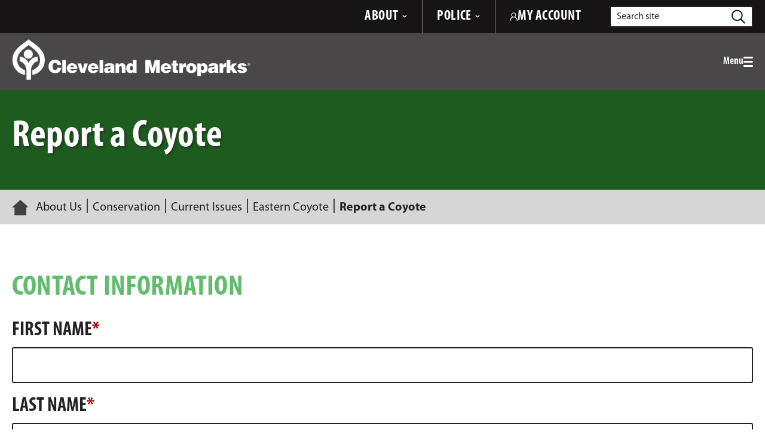

--- FILE ---
content_type: text/html; charset=utf-8
request_url: https://www.clevelandmetroparks.com/about/conservation/current-issues/eastern-coyote/report-a-coyote/
body_size: 18482
content:



<!DOCTYPE html>
<html lang="en">
<!--suppress HtmlRequiredTitleElement -->
<head>
    <meta name="viewport" content="width=device-width, initial-scale=1" />
    <meta charset="UTF-8" />
    
    <title>Report a Coyote | Cleveland Metroparks</title>

    <meta name="description" content="Learn how Cleveland Metroparks Zoo is securing a future for wildlife. Find out how you can help.">



<meta property="og:type" content="website" />
<meta property="og:title" content="Report a Coyote">
<meta property="og:description" content="Learn how Cleveland Metroparks Zoo is securing a future for wildlife. Find out how you can help." />


<meta property="og:site_name" content="Cleveland Metroparks">
<meta property="og:locale" content="en">
<meta property="og:url" content="https://www.clevelandmetroparks.com/about/conservation/current-issues/eastern-coyote/report-a-coyote">


<link rel="canonical" href="https://www.clevelandmetroparks.com/about/conservation/current-issues/eastern-coyote/report-a-coyote" />


    
    

<script type="text/javascript" src="/kentico.resource/activities/kenticoactivitylogger/loggerv2.js?webPageIdentifier=93b16fa0-b270-45ff-87e4-e41cdc599df9&amp;languageName=en&amp;logPageVisit=True&amp;logCustomActivity=True&amp;functionName=kxt" async></script><script type="text/javascript">window['kxt']=window['kxt']||function(){(window['kxt'].q=window['kxt'].q||[]).push(arguments)};</script>    

            
    <!--Google Tag Manager -->
    <script>
        (function(w, d, s, l, i) {
            w[l] = w[l] || [];
            w[l].push({
                'gtm.start':
                    new Date().getTime(), event: 'gtm.js'
            });
            var f = d.getElementsByTagName(s)[0],
                j = d.createElement(s), dl = l != 'dataLayer' ? '&l=' + l : '';
            j.async = true;
            j.src =
                'https://www.googletagmanager.com/gtm.js?id=' + i + dl;
            f.parentNode.insertBefore(j, f);
        })(window, document, 'script', 'dataLayer', 'GTM-KLZCBBJ');
    </script>
    <!-- End Google Tag Manager -->


    <script>
        window.onloadTurnstileCallback = () => {
            window.dispatchEvent(new CustomEvent('turnstileLoaded'));
            window.turnstileLoaded = true;
        };
    </script>
    <script src="https://challenges.cloudflare.com/turnstile/v0/api.js?onload=onloadTurnstileCallback" defer></script>


    <link href="/assets/dist/main.css" rel="stylesheet" media="all" />

    
    
    <style type="text/css">@font-face {font-family:Noto Sans;font-style:normal;font-weight:100 900;font-stretch:62.5% 100%;src:url(/cf-fonts/v/noto-sans/5.0.18/devanagari/wdth/normal.woff2);unicode-range:U+0900-097F,U+1CD0-1CF9,U+200C-200D,U+20A8,U+20B9,U+25CC,U+A830-A839,U+A8E0-A8FF;font-display:swap;}@font-face {font-family:Noto Sans;font-style:normal;font-weight:100 900;font-stretch:62.5% 100%;src:url(/cf-fonts/v/noto-sans/5.0.18/greek/wdth/normal.woff2);unicode-range:U+0370-03FF;font-display:swap;}@font-face {font-family:Noto Sans;font-style:normal;font-weight:100 900;font-stretch:62.5% 100%;src:url(/cf-fonts/v/noto-sans/5.0.18/latin/wdth/normal.woff2);unicode-range:U+0000-00FF,U+0131,U+0152-0153,U+02BB-02BC,U+02C6,U+02DA,U+02DC,U+0304,U+0308,U+0329,U+2000-206F,U+2074,U+20AC,U+2122,U+2191,U+2193,U+2212,U+2215,U+FEFF,U+FFFD;font-display:swap;}@font-face {font-family:Noto Sans;font-style:normal;font-weight:100 900;font-stretch:62.5% 100%;src:url(/cf-fonts/v/noto-sans/5.0.18/cyrillic/wdth/normal.woff2);unicode-range:U+0301,U+0400-045F,U+0490-0491,U+04B0-04B1,U+2116;font-display:swap;}@font-face {font-family:Noto Sans;font-style:normal;font-weight:100 900;font-stretch:62.5% 100%;src:url(/cf-fonts/v/noto-sans/5.0.18/greek-ext/wdth/normal.woff2);unicode-range:U+1F00-1FFF;font-display:swap;}@font-face {font-family:Noto Sans;font-style:normal;font-weight:100 900;font-stretch:62.5% 100%;src:url(/cf-fonts/v/noto-sans/5.0.18/cyrillic-ext/wdth/normal.woff2);unicode-range:U+0460-052F,U+1C80-1C88,U+20B4,U+2DE0-2DFF,U+A640-A69F,U+FE2E-FE2F;font-display:swap;}@font-face {font-family:Noto Sans;font-style:normal;font-weight:100 900;font-stretch:62.5% 100%;src:url(/cf-fonts/v/noto-sans/5.0.18/vietnamese/wdth/normal.woff2);unicode-range:U+0102-0103,U+0110-0111,U+0128-0129,U+0168-0169,U+01A0-01A1,U+01AF-01B0,U+0300-0301,U+0303-0304,U+0308-0309,U+0323,U+0329,U+1EA0-1EF9,U+20AB;font-display:swap;}@font-face {font-family:Noto Sans;font-style:normal;font-weight:100 900;font-stretch:62.5% 100%;src:url(/cf-fonts/v/noto-sans/5.0.18/latin-ext/wdth/normal.woff2);unicode-range:U+0100-02AF,U+0304,U+0308,U+0329,U+1E00-1E9F,U+1EF2-1EFF,U+2020,U+20A0-20AB,U+20AD-20CF,U+2113,U+2C60-2C7F,U+A720-A7FF;font-display:swap;}@font-face {font-family:Noto Sans;font-style:italic;font-weight:100 900;font-stretch:62.5% 100%;src:url(/cf-fonts/v/noto-sans/5.0.18/cyrillic/wdth/italic.woff2);unicode-range:U+0301,U+0400-045F,U+0490-0491,U+04B0-04B1,U+2116;font-display:swap;}@font-face {font-family:Noto Sans;font-style:italic;font-weight:100 900;font-stretch:62.5% 100%;src:url(/cf-fonts/v/noto-sans/5.0.18/vietnamese/wdth/italic.woff2);unicode-range:U+0102-0103,U+0110-0111,U+0128-0129,U+0168-0169,U+01A0-01A1,U+01AF-01B0,U+0300-0301,U+0303-0304,U+0308-0309,U+0323,U+0329,U+1EA0-1EF9,U+20AB;font-display:swap;}@font-face {font-family:Noto Sans;font-style:italic;font-weight:100 900;font-stretch:62.5% 100%;src:url(/cf-fonts/v/noto-sans/5.0.18/latin-ext/wdth/italic.woff2);unicode-range:U+0100-02AF,U+0304,U+0308,U+0329,U+1E00-1E9F,U+1EF2-1EFF,U+2020,U+20A0-20AB,U+20AD-20CF,U+2113,U+2C60-2C7F,U+A720-A7FF;font-display:swap;}@font-face {font-family:Noto Sans;font-style:italic;font-weight:100 900;font-stretch:62.5% 100%;src:url(/cf-fonts/v/noto-sans/5.0.18/latin/wdth/italic.woff2);unicode-range:U+0000-00FF,U+0131,U+0152-0153,U+02BB-02BC,U+02C6,U+02DA,U+02DC,U+0304,U+0308,U+0329,U+2000-206F,U+2074,U+20AC,U+2122,U+2191,U+2193,U+2212,U+2215,U+FEFF,U+FFFD;font-display:swap;}@font-face {font-family:Noto Sans;font-style:italic;font-weight:100 900;font-stretch:62.5% 100%;src:url(/cf-fonts/v/noto-sans/5.0.18/cyrillic-ext/wdth/italic.woff2);unicode-range:U+0460-052F,U+1C80-1C88,U+20B4,U+2DE0-2DFF,U+A640-A69F,U+FE2E-FE2F;font-display:swap;}@font-face {font-family:Noto Sans;font-style:italic;font-weight:100 900;font-stretch:62.5% 100%;src:url(/cf-fonts/v/noto-sans/5.0.18/greek/wdth/italic.woff2);unicode-range:U+0370-03FF;font-display:swap;}@font-face {font-family:Noto Sans;font-style:italic;font-weight:100 900;font-stretch:62.5% 100%;src:url(/cf-fonts/v/noto-sans/5.0.18/devanagari/wdth/italic.woff2);unicode-range:U+0900-097F,U+1CD0-1CF9,U+200C-200D,U+20A8,U+20B9,U+25CC,U+A830-A839,U+A8E0-A8FF;font-display:swap;}@font-face {font-family:Noto Sans;font-style:italic;font-weight:100 900;font-stretch:62.5% 100%;src:url(/cf-fonts/v/noto-sans/5.0.18/greek-ext/wdth/italic.woff2);unicode-range:U+1F00-1FFF;font-display:swap;}</style>
    


    <link rel="icon" type="image/png" sizes="256x256" href="/assets/static/favicon/favicon-256.png">
    <link rel="icon" type="image/png" sizes="128x128" href="/assets/static/favicon/favicon-128.png">
    <link rel="icon" type="image/png" sizes="64x64" href="/assets/static/favicon/favicon-64.png">
    <link rel="icon" type="image/png" sizes="32x32" href="/assets/static/favicon/favicon-32.png">
    <link rel="icon" type="image/png" sizes="16x16" href="/assets/static/favicon/favicon-16.png">
</head>
<body class=" forest-green header-offset">


            
    <!-- Google Tag Manager (noscript) -->
    <noscript>
        <iframe src="https://www.googletagmanager.com/ns.html?id=GTM-KLZCBBJ"
                height="0" width="0" style="display:none;visibility:hidden"></iframe>
    </noscript>
    <!-- End Google Tag Manager (noscript) -->




<div class="site-container">
    
    
<header id="site-header" class="site-header" role="banner" data-ktc-search-exclude>
    <!--suppress HtmlUnknownAnchorTarget -->
    <a class="visually-hidden focusable" href="#site-main">Skip to Main Content</a>
    



    <div class="site-header-top">
        <div class="site-header-top__container container">
                <div class="site-header-top__col1">
                    

<ul class="utility-navigation">
        <li class="utility-navigation__item">
                <button type="button" class="site-header-top__navigation-button"
                        data-expander="header-utility-navigation-0" data-expander-css>
                    <span>About</span>
                    <svg aria-hidden="true" focusable="false" class="site-header-top__navigation-svg">
                        <use xlink:href="/assets/dist/svg-legend.svg#icon-chevron-down"></use>
                    </svg>
                </button>
                    <div id="header-utility-navigation-0"
                         class="site-header-top__navigation-menu rich-text-medium">
                        <div class="site-header-top__navigation-container">
                            <ul class="nav-utility"><li class="nav-utility__item"><a href="/about/cleveland-metroparks-organization/history" >Our History</a></li><li class="nav-utility__item"><a href="/about/cleveland-metroparks-organization/mission-and-core-goals" >Mission &amp; Strategic Plan</a></li><li class="nav-utility__item"><a href="/about/planning-design" >Major Projects</a></li><li class="nav-utility__item"><a href="/about/cleveland-metroparks-organization/cleveland-metroparks-leadership-team" >Leadership</a></li><li class="nav-utility__item"><a href="/about/cleveland-metroparks-organization/board-of-park-commissioners" >Board Meetings</a></li><li class="nav-utility__item"><a href="/about/cleveland-metroparks-organization/community-impact-summary" >Community Impact Summary</a></li><li class="nav-utility__item"><a href="/about/employment" >Employment</a></li><li class="nav-utility__item"><a href="/about/volunteer" >Volunteer</a></li><li class="nav-utility__item"><a href="/News-Press?year=CMP.AllYears" >Newsroom</a></li><li class="nav-utility__item"><a href="/subscribe" >Subscribe to Emerald Necklace Weekly</a></li><li class="nav-utility__item"><a href="/parks/visit/mobile-applications" >Download the Mobile App</a></li><li class="nav-utility__item"><a href="/parks/visit/alerts-closures" >Alerts &amp; Closures</a></li><li class="nav-utility__item"><a href="/about/cleveland-metroparks-organization/finance-reports/purchasing-bid-information" >Purchasing &amp; Bid Information</a></li><li class="nav-utility__item"><a href="/about/cleveland-metroparks-organization/finance-reports" >Financial Reports</a></li><li class="nav-utility__item"><a href="/about/cleveland-metroparks-organization/policies-procedures" >Policies &amp; Procedures</a></li><li class="nav-utility__item"><a href="/about/cleveland-metroparks-organization/accessibility" >Accessibility</a></li><li class="nav-utility__item"><a href="/about/path-finder" >Path Finder</a></li><li class="nav-utility__item"><a href="/about/cleveland-metroparks-organization/faqs" >FAQs</a></li></ul>
                        </div>
                    </div>
        </li>
        <li class="utility-navigation__item">
                <button type="button" class="site-header-top__navigation-button"
                        data-expander="header-utility-navigation-1" data-expander-css>
                    <span>Police</span>
                    <svg aria-hidden="true" focusable="false" class="site-header-top__navigation-svg">
                        <use xlink:href="/assets/dist/svg-legend.svg#icon-chevron-down"></use>
                    </svg>
                </button>
                    <div id="header-utility-navigation-1"
                         class="site-header-top__navigation-menu rich-text-medium">
                        <div class="site-header-top__navigation-container">
                            <div class="site-header-top__navigation-wrapper"><p class="site-header-top__text"><span class="semibold">CONTACT THE POLICE:</span> <a href="tel:1234567890" target="_blank" rel="noopener noreferrer">&nbsp;440.331.5530</a></p><p class="site-header-top__text"><span class="semibold">EMERGENCY:</span> <a href="tel:1234567890" target="_blank" rel="noopener noreferrer">&nbsp;440.333.4911</a></p></div><div class="site-header-top__navigation-wrapper"><a href="/special-pages/pay-parking-ticket" ><span class="semibold">PAY A PARKING TICKET</span></a> <a href="/about/cleveland-metroparks-organization/cleveland-metroparks-police-department-safety/police-tip-form" ><span class="semibold">SUBMIT A TIP</span></a></div><ul class="nav-utility"><li class="nav-utility__item"><a class="nav-utility__link" href="/about/cleveland-metroparks-organization/cleveland-metroparks-police-department-safety/about-the-cleveland-metroparks-police-department" >About The Metroparks Police</a></li><li class="nav-utility__item"><a class="nav-utility__link" href="/about/cleveland-metroparks-organization/cleveland-metroparks-police-department-safety/divisions" >Divisions</a></li><li class="nav-utility__item"><a class="nav-utility__link" href="/about/cleveland-metroparks-organization/cleveland-metroparks-police-department-safety/park-rules-regulations" >Park Rules &amp; Regulations</a></li><li class="nav-utility__item"><a class="nav-utility__link" href="/about/cleveland-metroparks-organization/cleveland-metroparks-police-department-safety/safety" >Safety</a></li><li class="nav-utility__item"><a href="https://myjobs.adp.com/cmpcareers/cx/job-details?__tx_annotation=false&amp;_fromPublish=true&amp;reqId=5001095071306" title="" target="_blank" rel="noopener noreferrer">Join the Metroparks Police</a></li></ul>
                        </div>
                    </div>
        </li>
</ul>
                </div>
            <div class="site-header-top__col2">
                <div class="site-header-top__accounts">
                    <a href="/accounts" class="site-header-top__login">
                        <svg class="site-header-top__login-svg" aria-hidden="true" focusable="false">
                            <use xlink:href="/assets/dist/svg-legend.svg#icon-user" />
                        </svg>
                        <span>My Account</span>
                    </a>
                </div>
                <button type="button" class="site-header__search-trigger" data-expander="header-search"
                        data-expander-css>
                    <svg class="site-header__search-svg" aria-hidden="true" focusable="false">
                        <use xlink:href="/assets/dist/svg-legend.svg#magnifying-glass" />
                    </svg>
                    <span class="visually-hidden">Toggle search</span>
                </button>
                <form id="header-search" action="https://www.clevelandmetroparks.com/search" class="site-header__search" method="get">
                    <div class="container">
                        <div class="site-header__search-inner">
                            <input class="site-header__search-input" type="text"
                                   placeholder="Search site" maxlength="100" id="searchtext"
                                   name="searchtext" required>
                            <label for="searchtext"
                                   class="site-header__search-label">
                                Search site
                            </label>
                            <button class="site-header__search-submit" type="submit">
                                <svg class="site-header__search-svg" aria-hidden="true" focusable="false">
                                    <use xlink:href="/assets/dist/svg-legend.svg#magnifying-glass" />
                                </svg>
                                <span class="visually-hidden">Search</span>
                            </button>
                        </div>
                    </div>
                </form>
            </div>
        </div>
    </div>

    <div class="site-header-main site-header-main-gradient">
        <div class="site-header-main__container container">

                <div class="site-header__logo">
                    <a href="https://www.clevelandmetroparks.com" class="site-header__logo-link">
                        <img class="site-header__logo-img" src="/assets/media/Cleveland_Metroparks/Cleveland-Metroparks.png"
                             alt="Cleveland Metroparks" loading="lazy" />
                    </a>
                </div>
            <button class="header-mobile-btn hamburger" data-expander="header-nav" data-expander-css
                    data-expander-overlay>
                <span class="hamburger__text">Menu</span>
                <span class="hamburger__box">
                    <span class="hamburger__inner">
                        <span class="sr-only">Toggle menu</span>
                    </span>
                </span>
            </button>
            <div id="header-nav" class="site-header__navigation">
                    <div class="main-navigation-utility">
                        <a href="/accounts" class="site-header-top__login">
                            <svg class="site-header-top__login-svg" aria-hidden="true" focusable="false">
                                <use xlink:href="/assets/dist/svg-legend.svg#icon-user" />
                            </svg>
                            <span>My Account</span>
                        </a>
                    </div>
                    <nav class="main-navigation" role="navigation"
                         aria-label="Site Navigation">
                        <ul>
                            

        <li data-expander data-expander-css data-nav-type="mega">
            <button type="button" data-expander-toggle
                    
                    data-no-touchstart class="">
                    <span>PARKS</span>
            </button>
            <section class="main-navigation-mega" data-expander-target>
                        <div
                            class="nav-callout-column nav-callout-column--green"
                            data-col data-expander data-expander-css>

                            <button class="nav-callout-column__title nav-callout-column__title--mobile"
                                    data-expander-toggle
                                    
                                    data-no-touchstart
                                    type="button">Explore 18 Park Reservations</button>
                            <h2 class="nav-callout-column__title nav-callout-column__title--desktop">Explore 18 Park Reservations</h2>

            <ul class="col-count-2 nav-callout-column__mobile-callout" data-expander-target>
                    <li><a href="https://www.clevelandmetroparks.com/parks/visit/parks/acacia-reservation"
                           target="_self">Acacia&#xA0;</a></li>
                    <li><a href="https://www.clevelandmetroparks.com/parks/visit/parks/bedford-reservation"
                           target="_self">Bedford</a></li>
                    <li><a href="https://www.clevelandmetroparks.com/parks/visit/parks/big-creek-reservation"
                           target="_self">Big Creek&#xA0;</a></li>
                    <li><a href="https://www.clevelandmetroparks.com/parks/visit/parks/bradley-woods-reservation"
                           target="_self">Bradley Woods</a></li>
                    <li><a href="https://www.clevelandmetroparks.com/parks/visit/parks/brecksville-reservation"
                           target="_self">Brecksville&#xA0;</a></li>
                    <li><a href="https://www.clevelandmetroparks.com/parks/visit/parks/brookside-reservation"
                           target="_self">Brookside&#xA0;</a></li>
                    <li><a href="https://www.clevelandmetroparks.com/parks/visit/parks/euclid-creek-reservation"
                           target="_self">Euclid Creek&#xA0;</a></li>
                    <li><a href="https://www.clevelandmetroparks.com/parks/visit/parks/garfield-park-reservation"
                           target="_self">Garfield Park&#xA0;</a></li>
                    <li><a href="https://www.clevelandmetroparks.com/parks/visit/parks/hinckley-reservation"
                           target="_self">Hinckley</a></li>
                    <li><a href="https://www.clevelandmetroparks.com/parks/visit/parks/huntington-reservation"
                           target="_self">Huntington</a></li>
                    <li><a href="https://www.clevelandmetroparks.com/parks/visit/parks/lakefront-reservation"
                           target="_self">Lakefront</a></li>
                    <li><a href="https://www.clevelandmetroparks.com/parks/visit/parks/mill-stream-run-reservation"
                           target="_self">Mill Stream Run</a></li>
                    <li><a href="https://www.clevelandmetroparks.com/parks/visit/parks/north-chagrin-reservation"
                           target="_self">North Chagrin</a></li>
                    <li><a href="https://www.clevelandmetroparks.com/parks/visit/parks/ohio-erie-canal-reservation"
                           target="_self">Ohio &amp; Erie Canal</a></li>
                    <li><a href="https://www.clevelandmetroparks.com/parks/visit/parks/rocky-river-reservation"
                           target="_self">Rocky River</a></li>
                    <li><a href="https://www.clevelandmetroparks.com/parks/visit/parks/south-chagrin-reservation"
                           target="_self">South Chagrin</a></li>
                    <li><a href="https://www.clevelandmetroparks.com/parks/visit/parks/washington-reservation"
                           target="_self">Washington</a></li>
                    <li><a href="https://www.clevelandmetroparks.com/parks/visit/parks/west-creek-reservation"
                           target="_self">West Creek&#xA0;&#xA0;</a></li>
                    <li><a href="https://maps.clevelandmetroparks.com/?zoom=10.2&amp;lat=41.4097766&amp;lng=-81.6826650"
                           target="_blank">View the Map</a></li>
            </ul>

                        </div>
                <ul>
                        <li >
                                <a href="https://ohclevelandmetroparksweb.myvscloud.com/webtrac/web/splash.html"
                                   target="_blank">Programs &amp; Events</a>

                        </li>
                        <li data-expander data-expander-css>
                                <button class="nav-callout-column__title nav-callout-column__title--mobile"
                                        type="button" data-expander-toggle
                                        
                                        data-no-touchstart>Specialty Programs</button>
                                <h2 class="nav-callout-column__title nav-callout-column__title--desktop">Specialty Programs</h2>

                                <ul data-expander-target>
                                        <li><a href="https://www.clevelandmetroparks.com/parks/education/education-programs/school-field-trips-programs"
                                               target="_self">School &amp; Group Programs</a></li>
                                        <li><a href="https://www.clevelandmetroparks.com/parks/education/education-programs/summer-nature-camps"
                                               target="_self">Camps</a></li>
                                        <li><a href="https://www.clevelandmetroparks.com/parks/recreation/trail-challenge-presented-by-metrohealth"
                                               target="_self">Take the Trail Challenge</a></li>
                                        <li><a href="https://www.clevelandmetroparks.com/parks/recreation/outdoor-recreation"
                                               target="_self">Outdoor Recreation Classes</a></li>
                                        <li><a href="https://www.clevelandmetroparks.com/parks/recreation/fishing-report"
                                               target="_self">Fishing Report</a></li>
                                        <li><a href="https://www.clevelandmetroparks.com/parks/education/education-programs"
                                               target="_self">Educational Programs</a></li>
                                </ul>
                        </li>
                        <li >
                                <a href="https://www.clevelandmetroparks.com/parks/visit/nature-centers"
                                   target="_self">Nature Centers</a>

                        </li>
                        <li >
                                <a href="https://www.clevelandmetroparks.com/parks/visit/activities"
                                   target="_self">Activities</a>

                        </li>
                        <li >
                                <a href="https://www.clevelandmetroparks.com/parks/education/education-resources"
                                   target="_self">Resources</a>

                        </li>
                        <li >
                                <a href="https://www.clevelandmetroparks.com/about/conservation"
                                   target="_self">Conservation</a>

                        </li>
                </ul>

                    <div class="main-navigation-callout">
                            <div class="main-navigation-callout__wrapper">
                                    <a class="main-navigation-callout__imgbox main-navigation-callout__imgbox--green"
                                       href="https://ohclevelandmetroparksweb.myvscloud.com/webtrac/web/search.html?Action=Start&amp;SubAction=&amp;season=Acacia&#x2B;Reservation&amp;season=Bedford&#x2B;Reservation&amp;season=Big&#x2B;Creek&#x2B;Reservation&amp;season=Bradley&#x2B;Woods&#x2B;Reservation&amp;season=Brecksville&#x2B;Reservation&amp;season=Brookside&#x2B;Reservation&amp;season=Cleveland&#x2B;Metroparks&#x2B;Zoo&amp;season=Euclid&#x2B;Creek&#x2B;Reservation&amp;season=Garfield&#x2B;Park&#x2B;Reservation&amp;season=Hinckley&#x2B;Reservation&amp;season=Huntington&#x2B;Reservation&amp;season=Lakefront&#x2B;Reservation&amp;season=Mill&#x2B;Stream&#x2B;Run&#x2B;Reservation&amp;season=North&#x2B;Chagrin&#x2B;Reservation&amp;season=Ohio&#x2B;Erie&#x2B;Canal&#x2B;Reservation&amp;season=Rocky&#x2B;River&#x2B;Reservation&amp;season=South&#x2B;Chagrin&#x2B;Reservation&amp;season=Washington&#x2B;Reservation&amp;season=West&#x2B;Creek&#x2B;Reservation&amp;season=Offsite&amp;category=FREE%20Event&amp;keyword=&amp;keywordoption=Match&#x2B;One&amp;instructor=&amp;timeblock=&amp;spotsavailable=&amp;bydayonly=No&amp;beginyear=&amp;display=Detail&amp;module=AR&amp;multiselectlist_value=&amp;arwebsearch_buttonsearch=yes" target="_blank">
                                            <div class="main-navigation-callout__image lazy-bg"
                                                 role=img aria-label="Girl looking through telescope"
                                                 data-src="/assets/media/Accelerator/NCNC-March-kid.jpg"></div>
                                        <h2 class="main-navigation-callout__heading">explore free educational programs</h2>
                                    </a>
                                    <a class="main-navigation-callout__imgbox main-navigation-callout__imgbox--green"
                                       href="/about/cleveland-metroparks-organization/tales-and-trails" target="_self">
                                            <div class="main-navigation-callout__image lazy-bg"
                                                 role=img aria-label="Tales & Trails logo"
                                                 data-src="/assets/media/Cleveland_Metroparks/Body_Content/TalesAndTrails/Website-Tales-Trails-Podcast-Logo-With-Key-Bank.png"></div>
                                        <h2 class="main-navigation-callout__heading">Listen to Our Podcast</h2>
                                    </a>
                            </div>

                    </div>
            </section>
        </li>
        <li data-expander data-expander-css data-nav-type="mega">
            <button type="button" data-expander-toggle
                    
                    data-no-touchstart class="">
                    <span>ZOO</span>
            </button>
            <section class="main-navigation-mega" data-expander-target>
                        <div
                            class="nav-callout-column nav-callout-column--orange"
                            data-col data-expander data-expander-css>

                            <button class="nav-callout-column__title nav-callout-column__title--mobile"
                                    data-expander-toggle
                                    
                                    data-no-touchstart
                                    type="button">Know Before You Go</button>
                            <h2 class="nav-callout-column__title nav-callout-column__title--desktop">Know Before You Go</h2>

            <ul class="col-count-1 nav-callout-column__mobile-callout" data-expander-target>
                    <li><a href="https://www.clevelandmetroparks.com/about/cleveland-metroparks-organization/accessibility/zoo-accessibility"
                           target="_self">Accessibility</a></li>
                    <li><a href="https://resourcelibrary.clevelandmetroparks.com/ "
                           target="_blank">Animals</a></li>
                    <li><a href="https://www.clevelandmetroparks.com/zoo/tickets-attractions/attractions/animal-encounters"
                           target="_self">Animal Encounters</a></li>
                    <li><a href="https://www.clevelandmetroparks.com/zoo/tickets-attractions/attractions"
                           target="_self">Attractions and Locations</a></li>
                    <li><a href="https://www.clevelandmetroparks.com/zoo/zoovenues"
                           target="_self">Zoo Venues</a></li>
                    <li><a href="https://www.clevelandmetroparks.com/zoo/tickets-attractions/dining-retail"
                           target="_self">Dining &amp; Retail</a></li>
                    <li><a href="https://www.clevelandmetroparks.com/zoo/tickets-attractions/hours-directions"
                           target="_self">Driving Directions &amp; Parking</a></li>
                    <li><a href="https://www.clevelandmetroparks.com/zoo/tickets-attractions/guest-services"
                           target="_self">ECV &amp; Stroller Rentals</a></li>
                    <li><a href="https://www.clevelandmetroparks.com/zoo/tickets-attractions/buy-tickets/admission-rates-membership"
                           target="_self">Rates</a></li>
                    <li><a href="https://www.clevelandmetroparks.com/getmedia/3a976fe7-e8ba-4399-acfe-531297790dcc/digital-zoo-map-updates-winter-hours-2025-2026.pdf"
                           target="_blank">View the Zoo Map</a></li>
            </ul>

                        </div>
                <ul>
                        <li >
                                <a href="https://www.clevelandmetroparks.com/zoo/tickets-attractions/buy-tickets?keyword=DailyAdmission"
                                   target="_self">Purchase Tickets</a>

                        </li>
                        <li >
                                <a href="https://www.clevelandmetroparks.com/zoo/plan-your-event-at-the-zoo"
                                   target="_self">Plan Your Event at the Zoo&#xA0;</a>

                        </li>
                        <li >
                                <a href="https://www.clevelandmetroparks.com/zoo/education"
                                   target="_self">Education</a>

                        </li>
                        <li >
                                <a href="https://www.clevelandmetroparks.com/zoo/wildlife-conservation"
                                   target="_self">Wildlife Conservation</a>

                        </li>
                        <li >
                                <a href="https://clevelandmetroparksshop.com/collections/shop-all-zoo-merchandise"
                                   target="_blank">Shop Zoo Merchandise</a>

                        </li>
                        <li >
                                <a href="https://www.clevelandmetroparks.com/special-pages/cmz-live"
                                   target="_blank">Watch CMZ Live</a>

                        </li>
                        <li >
                                <a href="https://www.clevelandmetroparks.com/zoo/program-events"
                                   target="_self">Programs and Events</a>

                        </li>
                </ul>

                    <div class="main-navigation-callout">
                            <div class="main-navigation-callout__wrapper">
                                    <a class="main-navigation-callout__imgbox main-navigation-callout__imgbox--orange"
                                       href="https://www.clevelandmetroparks.com/zoo/program-events/winter-wonder-weekends" target="_blank">
                                            <div class="main-navigation-callout__image lazy-bg"
                                                 role=img aria-label="Two red pandas"
                                                 data-src="/assets/media/Cleveland_Metroparks/Calls_to_Action/Zoo/JTX_-5155.jpg"></div>
                                        <h2 class="main-navigation-callout__heading">Winter Wonder Weekends</h2>
                                    </a>
                                    <a class="main-navigation-callout__imgbox main-navigation-callout__imgbox--orange"
                                       href="https://www.clevelandzoosociety.org/memberships/individuals-families" target="_blank">
                                            <div class="main-navigation-callout__image lazy-bg"
                                                 role=img aria-label="tiger"
                                                 data-src="/assets/media/Cleveland_Metroparks/Heroes_Page_Headers/Tiger-Laying-in-Grass.jpg"></div>
                                        <h2 class="main-navigation-callout__heading">become a zoo member</h2>
                                    </a>
                            </div>

                            <div
                                class="main-navigation-callout__textbox main-navigation-callout__textbox--orange rich-text-medium">
                                <p style="line-height: 1.15"><strong>ZOO HOURS:</strong></p><p id="isPasted" style="line-height: 1.15"><em>Daytime: 10am-5pm (Apr-Sept)</em><br><em>Daytime: 10am-4pm (Oct-Mar)</em></p><p style="line-height: 1"><strong>ADDRESS:</strong></p><p id="isPasted" style="line-height: 1"><a href="https://www.google.com/maps/place/3900+Wildlife+Way,+Cleveland,+OH+44109/@41.4463244,-81.7152636,17z/data=!3m1!4b1!4m6!3m5!1s0x8830efea0ed6a7df:0xa9187c4b653a482!8m2!3d41.4463204!4d-81.7126887!16s%2Fg%2F11stvbz1b5?entry=ttu" title="" target="_blank" rel="noopener noreferrer"><em>3900 Wildlife Way</em></a><a href="https://www.google.com/maps/place/3900+Wildlife+Way,+Cleveland,+OH+44109/@41.4463244,-81.7152636,17z/data=!3m1!4b1!4m6!3m5!1s0x8830efea0ed6a7df:0xa9187c4b653a482!8m2!3d41.4463204!4d-81.7126887!16s%2Fg%2F11stvbz1b5?entry=ttu" title="" target="_blank" rel="noopener noreferrer"><em>Cleveland, &nbsp;OH 44109</em></a></p>
                            </div>
                    </div>
            </section>
        </li>
        <li data-expander data-expander-css data-nav-type="mega">
            <button type="button" data-expander-toggle
                    
                    data-no-touchstart class="">
                    <span>GOLF</span>
            </button>
            <section class="main-navigation-mega" data-expander-target>
                        <div
                            class="nav-callout-column nav-callout-column--blue"
                            data-col data-expander data-expander-css>

                            <button class="nav-callout-column__title nav-callout-column__title--mobile"
                                    data-expander-toggle
                                    
                                    data-no-touchstart
                                    type="button">Visit Golf Courses</button>
                            <h2 class="nav-callout-column__title nav-callout-column__title--desktop">Visit Golf Courses</h2>

            <ul class="col-count-1 nav-callout-column__mobile-callout" data-expander-target>
                    <li><a href="https://www.clevelandmetroparks.com/golf/courses/big-met-golf-course-course"
                           target="_self">Big Met </a></li>
                    <li><a href="https://www.clevelandmetroparks.com/golf/courses/ironwood-golf-course"
                           target="_self">Ironwood</a></li>
                    <li><a href="https://www.clevelandmetroparks.com/golf/courses/little-met-golf-course"
                           target="_self">Little Met</a></li>
                    <li><a href="https://www.clevelandmetroparks.com/golf/courses/manakiki-golf-course"
                           target="_self">Manakiki</a></li>
                    <li><a href="https://www.clevelandmetroparks.com/golf/courses/mastick-woods-golf-course"
                           target="_self">Mastick Woods&#xA0;</a></li>
                    <li><a href="https://www.clevelandmetroparks.com/golf/courses/seneca-golf-course"
                           target="_self">Seneca</a></li>
                    <li><a href="https://www.clevelandmetroparks.com/golf/courses/shawnee-hills-golf-course"
                           target="_self">Shawnee Hills</a></li>
                    <li><a href="https://www.clevelandmetroparks.com/golf/courses/sleepy-hollow-golf-course"
                           target="_self">Sleepy Hollow</a></li>
                    <li><a href="https://www.clevelandmetroparks.com/golf/courses/washington-golf-course"
                           target="_self">Washington</a></li>
            </ul>

                        </div>
                <ul>
                        <li >
                                <a href="https://www.clevelandmetroparks.com/golf/lessons-events"
                                   target="_blank">Lessons &amp; Events</a>

                        </li>
                        <li >
                                <a href="https://www.clevelandmetroparks.com/golf/about/golf-faq"
                                   target="_self">Golf FAQs</a>

                        </li>
                        <li >
                                <a href="https://www.clevelandmetroparks.com/golf/status"
                                   target="_self">Course Status</a>

                        </li>
                        <li >
                                <a href="https://www.clevelandmetroparks.com/golf/about/course-policies-rules"
                                   target="_self">Course Policies &amp; Rules</a>

                        </li>
                        <li >
                                <a href="https://www.clevelandmetroparks.com/golf/pricing"
                                   target="_self">Pricing &amp; Promotions</a>

                        </li>
                        <li >
                                <a href="https://www.clevelandmetroparks.com/golf/about/driving-ranges"
                                   target="_self">Driving Ranges</a>

                        </li>
                        <li >
                                <a href="https://www.clevelandmetroparks.com/golf/about/group-outings"
                                   target="_self">Group Outings</a>

                        </li>
                        <li >
                                <a href="https://www.clevelandmetroparks.com/golf/lessons-events/tournaments"
                                   target="_self">Tournaments</a>

                        </li>
                        <li >
                                <a href="https://www.clevelandmetroparks.com/golf/about/cleveland-metroparks-golf-staff"
                                   target="_self">Golf Staff</a>

                        </li>
                </ul>

                    <div class="main-navigation-callout">
                            <div class="main-navigation-callout__wrapper">
                                    <a class="main-navigation-callout__imgbox main-navigation-callout__imgbox--blue"
                                       href="/golf/courses" target="_blank">
                                            <div class="main-navigation-callout__image lazy-bg"
                                                 role=img aria-label="Golfers Putting"
                                                 data-src="/assets/media/Cleveland_Metroparks/Calls_to_Action/Golfers-Putting.jpg"></div>
                                        <h2 class="main-navigation-callout__heading">Book a TEE Time&#xA0;</h2>
                                    </a>
                                    <a class="main-navigation-callout__imgbox main-navigation-callout__imgbox--blue"
                                       href="https://clevelandmetroparks.noteefy.app/" target="_blank">
                                            <div class="main-navigation-callout__image lazy-bg"
                                                 role=img aria-label="Manakiki Golf Course"
                                                 data-src="/assets/media/Cleveland_Metroparks/Calls_to_Action/Golf/manakiki.jpg"></div>
                                        <h2 class="main-navigation-callout__heading">Join Our Tee Time Waitlist</h2>
                                    </a>
                            </div>

                    </div>
            </section>
        </li>
        <li data-expander data-expander-css data-nav-type="mega">
            <button type="button" data-expander-toggle
                    
                    data-no-touchstart class="">
                    <span>DINING</span>
            </button>
            <section class="main-navigation-mega" data-expander-target>
                        <div
                            class="nav-callout-column nav-callout-column--no-pad"
                            data-col data-expander data-expander-css>

                            <button class="nav-callout-column__title nav-callout-column__title--mobile"
                                    data-expander-toggle
                                    
                                    data-no-touchstart
                                    type="button">Explore Dining Options</button>
                            <h2 class="nav-callout-column__title nav-callout-column__title--desktop">Explore Dining Options</h2>

            <ul class="col-count-2 nav-callout-column__mobile-callout" data-expander-target>
                    <li><a href="/parks/visit/parks/hinckley-reservation/buzzard&#x2019;s-landing"
                           target="_self">Buzzard&#x27;s Landing</a></li>
                    <li><a href="https://www.clevelandmetroparks.com/parks/visit/parks/lakefront-reservation/edgewater-beach-house"
                           target="_self">Edgewater Beach House</a></li>
                    <li><a href="https://www.clevelandmetroparks.com/parks/visit/parks/rocky-river-reservation/emerald-necklace-marina"
                           target="_self">Emerald Necklace Marina</a></li>
                    <li><a href="https://www.clevelandmetroparks.com/parks/visit/parks/rocky-river-reservation/emerald-necklace-marina-cafe"
                           target="_self">Emerald Necklace Marina Cafe</a></li>
                    <li><a href="https://www.clevelandmetroparks.com/parks/visit/parks/hinckley-reservation/hinckley-lake-boathouse-store"
                           target="_self">Hinckley Lake Boathouse &amp; Store</a></li>
                    <li><a href="https://www.clevelandmetroparks.com/parks/visit/parks/lakefront-reservation/merwin-s-wharf"
                           target="_self">Merwin&#x27;s Wharf</a></li>
                    <li><a href="https://www.clevelandmetroparks.com/parks/visit/parks/brecksville-reservation/the-back-nine-grille-at-seneca"
                           target="_self">The Back Nine Grille At Seneca</a></li>
                    <li><a href="https://www.clevelandmetroparks.com/parks/visit/parks/north-chagrin-reservation/the-clubhouse-at-manakiki"
                           target="_self">The Clubhouse At Manakiki</a></li>
                    <li><a href="https://www.clevelandmetroparks.com/parks/visit/parks/brecksville-reservation/valley-view-room-at-sleepy-hollow"
                           target="_self">The Clubhouse At Sleepy Hollow</a></li>
                    <li><a href="https://www.clevelandmetroparks.com/parks/visit/parks/bedford-reservation/the-double-bogey-grille-at-shawnee-hills"
                           target="_self">The Double Bogey Grille At Shawnee Hills</a></li>
                    <li><a href="https://www.clevelandmetroparks.com/parks/visit/parks/rocky-river-reservation/the-grille-and-terrace-at-big-met"
                           target="_self">The Grille And Terrace At Big Met</a></li>
                    <li><a href="https://www.clevelandmetroparks.com/parks/visit/parks/huntington-reservation/the-noshery"
                           target="_self">The Noshery</a></li>
                    <li><a href="https://www.clevelandmetroparks.com/parks/visit/parks/lakefront-reservation/the-pier-grille-bait-shop-at-edgewater-beach"
                           target="_self">The Pier Grille &amp; Bait Shop At Edgewater Beach</a></li>
                    <li><a href="https://www.clevelandmetroparks.com/parks/visit/parks/bedford-reservation/tinkers-creek-eats-and-treats"
                           target="_self">Tinker&#x27;s Creek Eats and Treats</a></li>
                    <li><a href="https://www.clevelandmetroparks.com/parks/visit/parks/mill-stream-run-reservation/wallace-lake-grille"
                           target="_self">Wallace Lake Grille</a></li>
                    <li><a href="https://www.clevelandmetroparks.com/parks/visit/parks/euclid-creek-reservation/wildwood-marina-and-cafe"
                           target="_self">Wildwood Marina and Caf&#xE9;</a></li>
            </ul>

                        </div>

                    <div class="main-navigation-callout">
                            <div class="main-navigation-callout__wrapper">
                                    <a class="main-navigation-callout__imgbox main-navigation-callout__imgbox--"
                                       href="/getmedia/ac075418-6175-4c05-8784-32bf733887f9/Merwins-2024-Fall-Winter-Food-Drink-Menu.pdf" target="_blank">
                                            <div class="main-navigation-callout__image lazy-bg"
                                                 role=img aria-label="plates of food"
                                                 data-src="/assets/media/Cleveland_Metroparks/Calls_to_Action/Merwin-s-Fall-Menu-Item-2024-1.jpg"></div>
                                        <h2 class="main-navigation-callout__heading">Merwin&#x27;s Wharf Menu</h2>
                                    </a>
                            </div>

                    </div>
            </section>
        </li>
        <li data-expander data-expander-css data-nav-type="mega">
            <button type="button" data-expander-toggle
                    
                    data-no-touchstart class="">
                    <span>Plan Your Event</span>
            </button>
            <section class="main-navigation-mega" data-expander-target>
                <ul>
                        <li >
                                <a href="https://www.clevelandmetroparks.com/parks/visit/plan-your-event/special-event-permits"
                                   target="_self">Special Event Permits</a>

                        </li>
                        <li >
                                <a href="https://www.clevelandmetroparks.com/parks/visit/find-the-perfect-venue"
                                   target="_self">Find the Perfect Venue</a>

                        </li>
                        <li >
                                <a href="https://www.clevelandmetroparks.com/parks/visit/plan-your-event/picnic-areas-shelter-rentals"
                                   target="_blank">Picnic Areas &amp; Shelter Rentals</a>

                        </li>
                        <li >
                                <a href="https://www.clevelandmetroparks.com/parks/visit/plan-your-event/zoo-weddings-events"
                                   target="_self">Zoo Weddings</a>

                        </li>
                        <li >
                                <a href="https://www.clevelandmetroparks.com/parks/visit/plan-your-event/full-service-venues"
                                   target="_self">Marinas and Restaurants</a>

                        </li>
                </ul>

                    <div class="main-navigation-callout">
                            <div class="main-navigation-callout__wrapper">
                                    <a class="main-navigation-callout__imgbox main-navigation-callout__imgbox--green"
                                       href="/zoo/plan-your-event-at-the-zoo" target="_self">
                                            <div class="main-navigation-callout__image lazy-bg"
                                                 role=img aria-label="building with water fountain"
                                                 data-src="/assets/media/Cleveland_Metroparks/Calls_to_Action/Homepage/KCL_4580-2.jpg"></div>
                                        <h2 class="main-navigation-callout__heading">Book a Zoo Venue</h2>
                                    </a>
                                    <a class="main-navigation-callout__imgbox main-navigation-callout__imgbox--green"
                                       href="/parks/visit/plan-your-event/picnic-areas-shelter-rentals" target="_self">
                                            <div class="main-navigation-callout__image lazy-bg"
                                                 role=img aria-label="A picnic pavilion"
                                                 data-src="/assets/media/Cleveland_Metroparks/Parks/Reservations/West_Creek/Keystone_KLP_8670-Edit.jpg"></div>
                                        <h2 class="main-navigation-callout__heading">Book a Shelter</h2>
                                    </a>
                            </div>

                    </div>
            </section>
        </li>
        <li data-expander data-expander-css data-nav-type="mega">
            <button type="button" data-expander-toggle
                    
                    data-no-touchstart class="">
                    <span>Donate</span>
            </button>
            <section class="main-navigation-mega" data-expander-target>
                        <div
                            class="nav-callout-column nav-callout-column--no-pad"
                            data-col data-expander data-expander-css>

                            <button class="nav-callout-column__title nav-callout-column__title--mobile"
                                    data-expander-toggle
                                    
                                    data-no-touchstart
                                    type="button">Ways to Give</button>
                            <h2 class="nav-callout-column__title nav-callout-column__title--desktop">Ways to Give</h2>

            <ul class="col-count-2 nav-callout-column__mobile-callout" data-expander-target>
                    <li><a href="https://www.clevelandmetroparks.com/support/donate/give-online"
                           target="_self">Donate Today</a></li>
                    <li><a href="https://www.clevelandmetroparks.com/support/donate/monthly-giving"
                           target="_self">Give Monthly</a></li>
                    <li><a href="https://www.clevelandmetroparks.com/support/donate/tribute-giving"
                           target="_self">Honor/Remember Someone</a></li>
                    <li><a href="https://www.clevelandmetroparks.com/support/donate/emerald-necklace-giving-circles"
                           target="_self">Join the Giving Circles</a></li>
                    <li><a href="https://www.clevelandmetroparks.com/support/donate/donor-advised-funds"
                           target="_self">Donor Advised Funds</a></li>
                    <li><a href="https://www.clevelandmetroparks.com/support/donate/plan-your-gift/gift-in-a-will"
                           target="_self">Include a Gift in Your Will</a></li>
                    <li><a href="https://www.clevelandmetroparks.com/support/donate/give-from-your-ira"
                           target="_self">Give From Your IRA</a></li>
                    <li><a href="https://www.clevelandmetroparks.com/support/donate/fund-information/trails-fund"
                           target="_self">Protect Trails</a></li>
                    <li><a href="https://www.clevelandmetroparks.com/support/donate/fund-information/conservation-fund"
                           target="_self">Conserve Natural Areas</a></li>
                    <li><a href="https://www.clevelandmetroparks.com/support/donate/fund-information/reservation-enhancement-funds"
                           target="_self">Support Reservations</a></li>
                    <li><a href="https://www.clevelandmetroparks.com/support/donate/emerald-necklace-endowment-fund"
                           target="_self">Grow Our Endowment Fund</a></li>
                    <li><a href="https://www.clevelandzoosociety.org/support-us"
                           target="_blank">Give to the Zoo</a></li>
                    <li><a href="https://www.clevelandmetroparks.com/support/donate/fund-information"
                           target="_self">More Ways to Give</a></li>
            </ul>

                        </div>

                    <div class="main-navigation-callout">
                            <div class="main-navigation-callout__wrapper">
                                    <a class="main-navigation-callout__imgbox main-navigation-callout__imgbox--"
                                       href="/support/donate/patrick-s-parker-community-sailing-center" target="_self">
                                            <div class="main-navigation-callout__image lazy-bg"
                                                 role=img aria-label="EB-01"
                                                 data-src="/assets/media/Cleveland_Metroparks/Support/Donation/EB-01.jpg"></div>
                                        <h2 class="main-navigation-callout__heading">Be part of the new sailing center</h2>
                                    </a>
                                    <a class="main-navigation-callout__imgbox main-navigation-callout__imgbox--"
                                       href="/support/donate/plan-your-gift" target="_self">
                                            <div class="main-navigation-callout__image lazy-bg"
                                                 role=img aria-label="white-flowering-dogwood"
                                                 data-src="/assets/media/Cleveland_Metroparks/Calls_to_Action/Legacy_Tree/white-flowering-dogwood.jpg"></div>
                                        <h2 class="main-navigation-callout__heading">Secure Nature&#x27;s Future with a Legacy Gift</h2>
                                    </a>
                            </div>

                    </div>
            </section>
        </li>
            <li >
                    <a href="https://clevelandmetroparksshop.com/"
                       target="_blank">SHOP</a>

            </li>

                        </ul>
                    </nav>
            </div>
        </div>
    </div>
</header> 
    <main id="site-main" class="site-main" role="main">
        

        <div class="page-banner">
            <div class="container">
                <div class="page-banner__inner">
                    <div class="page-banner__content">
                            <h1 class="page-banner__heading">Report a Coyote</h1>
                    </div>
                </div>
            </div>
                

	<nav class="breadcrumbs-container" aria-label="Breadcrumbs">
		<div class="container">
			<ol class="breadcrumbs">
				<li class="breadcrumbs__item breadcrumbs__item--home">
					<a class="breadcrumbs__link breadcrumbs__link--home" href="/">
						<svg class="breadcrumbs__link-icon" aria-hidden="true" focusable="false">
							<use xlink:href="/assets/dist/svg-legend.svg#home"></use>
						</svg>
						<span class="sr-only">Home</span>
					</a>
				</li>
					<li class="breadcrumbs__item">
						<a class="breadcrumbs__link"
						   href="https://www.clevelandmetroparks.com/about">About Us</a>
					</li>
					<li class="breadcrumbs__item">
						<a class="breadcrumbs__link"
						   href="https://www.clevelandmetroparks.com/about/conservation">Conservation</a>
					</li>
					<li class="breadcrumbs__item">
						<a class="breadcrumbs__link"
						   href="https://www.clevelandmetroparks.com/about/conservation/current-issues">Current Issues</a>
					</li>
					<li class="breadcrumbs__item">
						<a class="breadcrumbs__link"
						   href="https://www.clevelandmetroparks.com/about/conservation/current-issues/eastern-coyote">Eastern Coyote</a>
					</li>
				<li class="breadcrumbs__item">
					<span class="breadcrumbs__active"
					      aria-current="page">
						Report a Coyote
					</span>
				</li>
			</ol>
		</div>
	</nav>

        </div>

<div class="interior-main">
    




<div id=""
     class="section-container section-container--white section-container--no-padding section-container--padding-both ">
    <div class="container container-default">


        <div
            class="section-container__row section-container__row--">
                <div class="section-container__col">
                    












<div id="form-CoyoteSighting-494b_wrapper-7886f755-e222-4793-8b7e-ea8158eb3d55"><form action="/kentico.components/en-us/kentico.formwidget/kenticoformwidget/formsubmit?formName=CoyoteSighting&amp;prefix=form-CoyoteSighting-494b&amp;displayValidationErrors=False&amp;afterSubmitMode=DisplayMessage&amp;afterSubmitValue=Thank%20you%20for%20filling%20out%20the%20coyote%20report%20form.%20Your%20information%20helps%20us%20better%20understand%20our%20area%27s%20natural%20resources.&amp;hash=0a7d67776cc6d5f8fcc7529ad553857682f8fbf28d831cbcd537ba73e93f1983" data-ktc-ajax-update="form-CoyoteSighting-494b_wrapper-7886f755-e222-4793-8b7e-ea8158eb3d55" id="form-CoyoteSighting-494b" method="post" onsubmit="window.kentico.updatableFormHelper.submitForm(event);"><input name="__Kentico_DC_Page" type="hidden" value="CfDJ8LGMtAR/y2pDrB&#x2B;ilemV8yeR0JN1OgMIuUOAmLFhm7rpS3mCCWLiQ/zNVxPIHScvuBqPdgTQssR5N09cXw0kwJ2PFxnezZHaJzojnVeIl21j6fIumF/UN4vzwnLL32EoLQ==" />

<div class="row">
	<div class="col-md-12">
		<div class="fr-view">
			<p class="fr-text-uppercase"><strong><span style="color: rgba(97, 189, 109, 1); font-size: 48px">Contact Information</span></strong></p>
		</div>
	</div>
</div>

<div class="row form-content">
	<div class="col-md-12">
		
<div class="form-field">


<label class="control-label required-label" for="form-CoyoteSighting-494b_FirstName_Value">First name</label>




<div class="editing-form-control-nested-control">





<input aria-required="true" autocomplete="" class="form-control" data-ktc-notobserved-element="" id="form-CoyoteSighting-494b_FirstName_Value" name="form-CoyoteSighting-494b.FirstName.Value" required="" type="text" value="" />

<div class="field-validation-valid" data-valmsg-for="form-CoyoteSighting-494b.FirstName.Value" data-valmsg-replace="true"></div><div class="field-validation-valid" data-valmsg-for="form-CoyoteSighting-494b.FirstName" data-valmsg-replace="true"></div>
</div>





</div>

<div class="form-field">


<label class="control-label required-label" for="form-CoyoteSighting-494b_LastName_Value">Last name</label>




<div class="editing-form-control-nested-control">





<input aria-required="true" autocomplete="" class="form-control" data-ktc-notobserved-element="" id="form-CoyoteSighting-494b_LastName_Value" name="form-CoyoteSighting-494b.LastName.Value" required="" type="text" value="" />

<div class="field-validation-valid" data-valmsg-for="form-CoyoteSighting-494b.LastName.Value" data-valmsg-replace="true"></div><div class="field-validation-valid" data-valmsg-for="form-CoyoteSighting-494b.LastName" data-valmsg-replace="true"></div>
</div>





</div>

<div class="form-field">


<label class="control-label required-label" for="form-CoyoteSighting-494b_ZipCode_Value">Zip code</label>




<div class="editing-form-control-nested-control">





<input aria-required="true" autocomplete="" class="form-control" data-ktc-notobserved-element="" id="form-CoyoteSighting-494b_ZipCode_Value" name="form-CoyoteSighting-494b.ZipCode.Value" required="" type="text" value="" />

<div class="field-validation-valid" data-valmsg-for="form-CoyoteSighting-494b.ZipCode.Value" data-valmsg-replace="true"></div><div class="field-validation-valid" data-valmsg-for="form-CoyoteSighting-494b.ZipCode" data-valmsg-replace="true"></div>
</div>





</div>

<div class="form-field">


<label class="control-label" for="form-CoyoteSighting-494b_Phone_PhoneNumber">Phone</label>




<div class="editing-form-control-nested-control">





<span id="wrapper-9be1d098-5841-453e-99d3-2f5319f1fa26">
    <input autocomplete="" class="form-control" data-ktc-notobserved-element="" id="form-CoyoteSighting-494b_Phone_PhoneNumber" name="form-CoyoteSighting-494b.Phone.PhoneNumber" type="text" value="" />
</span>

<script type="text/javascript">
    (function () {
        var createMask = function () {
            var input = document.querySelector("#wrapper-9be1d098-5841-453e-99d3-2f5319f1fa26>input");
            var im = new Inputmask("(999) 999-9999");
            im.mask(input);
        };

        if (typeof Inputmask != 'undefined') {
            createMask();
        } else {
            document.addEventListener("DOMContentLoaded", createMask);
        }
    })();
</script>

<div class="field-validation-valid" data-valmsg-for="form-CoyoteSighting-494b.Phone.PhoneNumber" data-valmsg-replace="true"></div><div class="field-validation-valid" data-valmsg-for="form-CoyoteSighting-494b.Phone" data-valmsg-replace="true"></div>
</div>





</div>

<div class="form-field">


<label class="control-label required-label" for="form-CoyoteSighting-494b_Email_Email">Email</label>




<div class="editing-form-control-nested-control">





<input aria-required="true" autocomplete="" class="form-control" data-ktc-notobserved-element="" id="form-CoyoteSighting-494b_Email_Email" name="form-CoyoteSighting-494b.Email.Email" required="" type="email" value="" />

<div class="field-validation-valid" data-valmsg-for="form-CoyoteSighting-494b.Email.Email" data-valmsg-replace="true"></div><div class="field-validation-valid" data-valmsg-for="form-CoyoteSighting-494b.Email" data-valmsg-replace="true"></div>
</div>





</div>

	</div>
</div>

<div class="row">
	<div class="col-md-12">
		<div class="fr-view">
			<p>&nbsp;</p>
		</div>
	</div>
</div>

<div class="row">
	<div class="col-md-12">
		<div class="fr-view">
			<p class="fr-text-uppercase"><strong><span style="color: rgba(97, 189, 109, 1); font-size: 48px">Incident Information</span></strong></p>
		</div>
	</div>
</div>

<div class="row form-content">
	<div class="col-md-12">
		
<div class="form-field">


<label class="control-label required-label" for="form-CoyoteSighting-494b_IncidentDateTime_Value">Date/Time coyote observed</label>




<div class="editing-form-control-nested-control">





<div data-filter-form class="calendar-form">
    <input aria-required="true" autocomplete="" class="form-controlcalendar-form__input" data-calendar-input="" data-ktc-notobserved-element="" id="form-CoyoteSighting-494b_IncidentDateTime_Value" name="form-CoyoteSighting-494b.IncidentDateTime.Value" required="" step="1" type="datetime-local" value="" />
        <div class="calendar-form__buttons">
            <button data-calendar-toggle type="button" aria-label="Toggle date picker pop up"
                    class="calendar-form__button">
                <svg class="calendar-form__button-svg" aria-hidden="true" focusable="false">
                    <use xlink:href="/assets/dist/svg-legend.svg#calendar"></use>
                </svg>
            </button>
            <button data-calender-current type="button" class="calendar-form__current-button">
                Now
            </button>
        </div>
</div>

<div class="field-validation-valid" data-valmsg-for="form-CoyoteSighting-494b.IncidentDateTime.Value" data-valmsg-replace="true"></div><div class="field-validation-valid" data-valmsg-for="form-CoyoteSighting-494b.IncidentDateTime" data-valmsg-replace="true"></div>
</div>





</div>

<div class="form-field">







<div class="editing-form-control-nested-control">




    <div class="mapbox-container" data-mapbox-container>
        <div class="mapbox-container__splitter">
                

<div class="mapbox-container__pan-buttons">
	<button class="mapbox-container__pan-button mapbox-container__pan-button--up" type="button"
	        data-mapbox-pan-button="up" aria-label="Pan up">
		<svg class="mapbox-container__pan-svg" aria-hidden="true" focusable="false">
			<use xlink:href="/assets/dist/svg-legend.svg#double-arrows" />
		</svg>
	</button>
	<button class="mapbox-container__pan-button mapbox-container__pan-button--right" type="button"
	        data-mapbox-pan-button="right" aria-label="Pan right">
		<svg class="mapbox-container__pan-svg" aria-hidden="true" focusable="false">
			<use xlink:href="/assets/dist/svg-legend.svg#double-arrows" />
		</svg>
	</button>
	<button class="mapbox-container__pan-button mapbox-container__pan-button--down" type="button"
	        data-mapbox-pan-button="down" aria-label="Pan down">
		<svg class="mapbox-container__pan-svg" aria-hidden="true" focusable="false">
			<use xlink:href="/assets/dist/svg-legend.svg#double-arrows" />
		</svg>
	</button>
	<button class="mapbox-container__pan-button mapbox-container__pan-button--left" type="button"
	        data-mapbox-pan-button="left" aria-label="Pan left">
		<svg class="mapbox-container__pan-svg" aria-hidden="true" focusable="false">
			<use xlink:href="/assets/dist/svg-legend.svg#double-arrows" />
		</svg>
	</button>
	<div class="sr-only" aria-live="polite" aria-atomic="true" data-panning-announcer></div>
	<div class="sr-only" aria-live="polite" aria-atomic="true" data-zoom-announcer></div>
	<div class="sr-only" aria-live="polite" aria-atomic="true" data-locator-announcer></div>
</div>

<div class="mapbox-wrapper">
	<div
		id="mapboxMap"
		class="mapbox-container__map"
		data-mapbox
		data-mapbox-api="pk.eyJ1IjoiY2xldmVsYW5kLW1ldHJvcGFya3MiLCJhIjoiWHRKaDhuRSJ9.FGqNSOHwiCr2dmTH2JTMAA"
		data-marker-hex-code=""
		data-default-longitude="0"
		data-default-latitude="0"
		data-default-zoom="0"
		data-mapbox-style="mapbox://styles/mapbox/streets-v12"
		data-bounds-enabled="false"
		data-clustering-enabled="false"
		data-cluster-max-zoom="0"
		data-cluster-radius="0"
		data-form-component="true"
		data-marker-coordinates='[]'></div>
</div>

<script src="/assets/dist/mapbox-map.js" type="module"></script>

            <div class="mapbox-container__crosshair-box">
                <img src="/assets/static/crosshair.png" loading="lazy" alt="Crosshair for maximum precision on maps"
                     class="mapbox-container__crosshair-img" />
            </div>
        </div>
        <div class="form-field mt-3">
            <label for='lat' class="control-label">Latitude:</label>
            <input autocomplete="" class="form-control" data-ktc-notobserved-element="" data-lat-input="" id="lat" name="form-CoyoteSighting-494b.LatLongMap.Latitude" readonly="" type="text" value="" />
        </div>
        <div class="form-field">
            <label for='lng' class="control-label">Longitude:</label>
            <input autocomplete="" class="form-control" data-ktc-notobserved-element="" data-lng-input="" id="lng" name="form-CoyoteSighting-494b.LatLongMap.Longitude" readonly="" type="text" value="" />
        </div>
    </div>


<div class="field-validation-valid" data-valmsg-for="form-CoyoteSighting-494b.LatLongMap.Value" data-valmsg-replace="true"></div><div class="field-validation-valid" data-valmsg-for="form-CoyoteSighting-494b.LatLongMap.Latitude" data-valmsg-replace="true"></div><div class="field-validation-valid" data-valmsg-for="form-CoyoteSighting-494b.LatLongMap.Longitude" data-valmsg-replace="true"></div><div class="field-validation-valid" data-valmsg-for="form-CoyoteSighting-494b.LatLongMap" data-valmsg-replace="true"></div>
</div>





</div>

	</div>
</div>

<div class="row">
	<div class="col-md-12">
		<div class="fr-view">
			<p>&nbsp;</p>
		</div>
	</div>
</div>

<div class="row">
	<div class="col-md-12">
		<div class="fr-view">
			<p><span style="font-size: 24px">If the map location is not used or you don’t know the latitude and longitude please provide the location where the encounter occurred (address, nearest intersection, trailhead or picnic are name, reservation, <strong>be as specific as possible</strong>).</span></p>
		</div>
	</div>
</div>

<div class="row form-content">
	<div class="col-md-12">
		
<div class="form-field">


<label class="control-label" for="form-CoyoteSighting-494b_location_Value">Describe location </label>




<div class="editing-form-control-nested-control">





<textarea autocomplete="" class="form-control" data-ktc-notobserved-element="" id="form-CoyoteSighting-494b_location_Value" name="form-CoyoteSighting-494b.location.Value">
</textarea>

<div class="field-validation-valid" data-valmsg-for="form-CoyoteSighting-494b.location.Value" data-valmsg-replace="true"></div><div class="field-validation-valid" data-valmsg-for="form-CoyoteSighting-494b.location" data-valmsg-replace="true"></div>
</div>





</div>

<div class="form-field">


<label class="control-label" for="form-CoyoteSighting-494b_WhyReporting_SelectedValues">Why are you reporting a coyote?</label>




<div class="editing-form-control-nested-control">





<span class="ktc-checkbox-list">

        <span class="ktc-checkbox">
            <input autocomplete="" class="form-control" data-ktc-notobserved-element="" data-val="true" data-val-required="The Selected field is required." id="form-CoyoteSighting-494b_WhyReporting_HtmlOptions_0__Selected" name="form-CoyoteSighting-494b.WhyReporting.HtmlOptions[0].Selected" type="checkbox" value="true" />
            <label for="form-CoyoteSighting-494b_WhyReporting_HtmlOptions_0__Selected">I saw or heard a coyote (no concerns)</label>

            <input id="form-CoyoteSighting-494b_WhyReporting_HtmlOptions_0__Text" name="form-CoyoteSighting-494b.WhyReporting.HtmlOptions[0].Text" type="hidden" value="I saw or heard a coyote (no concerns)" />
            <input id="form-CoyoteSighting-494b_WhyReporting_HtmlOptions_0__Value" name="form-CoyoteSighting-494b.WhyReporting.HtmlOptions[0].Value" type="hidden" value="I saw or heard a coyote (no concerns)" />
        </span>
        <span class="ktc-checkbox">
            <input autocomplete="" class="form-control" data-ktc-notobserved-element="" data-val="true" data-val-required="The Selected field is required." id="form-CoyoteSighting-494b_WhyReporting_HtmlOptions_1__Selected" name="form-CoyoteSighting-494b.WhyReporting.HtmlOptions[1].Selected" type="checkbox" value="true" />
            <label for="form-CoyoteSighting-494b_WhyReporting_HtmlOptions_1__Selected">I have a concern about a coyote (please check concerns below)</label>

            <input id="form-CoyoteSighting-494b_WhyReporting_HtmlOptions_1__Text" name="form-CoyoteSighting-494b.WhyReporting.HtmlOptions[1].Text" type="hidden" value="I have a concern about a coyote (please check concerns below)" />
            <input id="form-CoyoteSighting-494b_WhyReporting_HtmlOptions_1__Value" name="form-CoyoteSighting-494b.WhyReporting.HtmlOptions[1].Value" type="hidden" value="I have a concern about a coyote (please check concerns below)" />
        </span>
</span>

<div class="field-validation-valid" data-valmsg-for="form-CoyoteSighting-494b.WhyReporting.HtmlOptions" data-valmsg-replace="true"></div><div class="field-validation-valid" data-valmsg-for="form-CoyoteSighting-494b.WhyReporting" data-valmsg-replace="true"></div>
</div>





</div>

<div class="form-field">


<label class="control-label" for="form-CoyoteSighting-494b_CoyotoConcerns_SelectedValues">If you have concerns about a coyote check why (skip this if you have no concerns)</label>




<div class="editing-form-control-nested-control">





<span class="ktc-checkbox-list">

        <span class="ktc-checkbox">
            <input autocomplete="" class="form-control" data-ktc-notobserved-element="" data-val="true" data-val-required="The Selected field is required." id="form-CoyoteSighting-494b_CoyotoConcerns_HtmlOptions_0__Selected" name="form-CoyoteSighting-494b.CoyotoConcerns.HtmlOptions[0].Selected" type="checkbox" value="true" />
            <label for="form-CoyoteSighting-494b_CoyotoConcerns_HtmlOptions_0__Selected">Coyote made physical contact with human</label>

            <input id="form-CoyoteSighting-494b_CoyotoConcerns_HtmlOptions_0__Text" name="form-CoyoteSighting-494b.CoyotoConcerns.HtmlOptions[0].Text" type="hidden" value="Coyote made physical contact with human" />
            <input id="form-CoyoteSighting-494b_CoyotoConcerns_HtmlOptions_0__Value" name="form-CoyoteSighting-494b.CoyotoConcerns.HtmlOptions[0].Value" type="hidden" value="Coyote made physical contact with human" />
        </span>
        <span class="ktc-checkbox">
            <input autocomplete="" class="form-control" data-ktc-notobserved-element="" data-val="true" data-val-required="The Selected field is required." id="form-CoyoteSighting-494b_CoyotoConcerns_HtmlOptions_1__Selected" name="form-CoyoteSighting-494b.CoyotoConcerns.HtmlOptions[1].Selected" type="checkbox" value="true" />
            <label for="form-CoyoteSighting-494b_CoyotoConcerns_HtmlOptions_1__Selected">Coyote made physical contact with pet</label>

            <input id="form-CoyoteSighting-494b_CoyotoConcerns_HtmlOptions_1__Text" name="form-CoyoteSighting-494b.CoyotoConcerns.HtmlOptions[1].Text" type="hidden" value="Coyote made physical contact with pet" />
            <input id="form-CoyoteSighting-494b_CoyotoConcerns_HtmlOptions_1__Value" name="form-CoyoteSighting-494b.CoyotoConcerns.HtmlOptions[1].Value" type="hidden" value="Coyote made physical contact with pet" />
        </span>
        <span class="ktc-checkbox">
            <input autocomplete="" class="form-control" data-ktc-notobserved-element="" data-val="true" data-val-required="The Selected field is required." id="form-CoyoteSighting-494b_CoyotoConcerns_HtmlOptions_2__Selected" name="form-CoyoteSighting-494b.CoyotoConcerns.HtmlOptions[2].Selected" type="checkbox" value="true" />
            <label for="form-CoyoteSighting-494b_CoyotoConcerns_HtmlOptions_2__Selected">Coyote was following</label>

            <input id="form-CoyoteSighting-494b_CoyotoConcerns_HtmlOptions_2__Text" name="form-CoyoteSighting-494b.CoyotoConcerns.HtmlOptions[2].Text" type="hidden" value="Coyote was following" />
            <input id="form-CoyoteSighting-494b_CoyotoConcerns_HtmlOptions_2__Value" name="form-CoyoteSighting-494b.CoyotoConcerns.HtmlOptions[2].Value" type="hidden" value="Coyote was following" />
        </span>
        <span class="ktc-checkbox">
            <input autocomplete="" class="form-control" data-ktc-notobserved-element="" data-val="true" data-val-required="The Selected field is required." id="form-CoyoteSighting-494b_CoyotoConcerns_HtmlOptions_3__Selected" name="form-CoyoteSighting-494b.CoyotoConcerns.HtmlOptions[3].Selected" type="checkbox" value="true" />
            <label for="form-CoyoteSighting-494b_CoyotoConcerns_HtmlOptions_3__Selected">Coyote was barking</label>

            <input id="form-CoyoteSighting-494b_CoyotoConcerns_HtmlOptions_3__Text" name="form-CoyoteSighting-494b.CoyotoConcerns.HtmlOptions[3].Text" type="hidden" value="Coyote was barking" />
            <input id="form-CoyoteSighting-494b_CoyotoConcerns_HtmlOptions_3__Value" name="form-CoyoteSighting-494b.CoyotoConcerns.HtmlOptions[3].Value" type="hidden" value="Coyote was barking" />
        </span>
        <span class="ktc-checkbox">
            <input autocomplete="" class="form-control" data-ktc-notobserved-element="" data-val="true" data-val-required="The Selected field is required." id="form-CoyoteSighting-494b_CoyotoConcerns_HtmlOptions_4__Selected" name="form-CoyoteSighting-494b.CoyotoConcerns.HtmlOptions[4].Selected" type="checkbox" value="true" />
            <label for="form-CoyoteSighting-494b_CoyotoConcerns_HtmlOptions_4__Selected">Coyote was growling</label>

            <input id="form-CoyoteSighting-494b_CoyotoConcerns_HtmlOptions_4__Text" name="form-CoyoteSighting-494b.CoyotoConcerns.HtmlOptions[4].Text" type="hidden" value="Coyote was growling" />
            <input id="form-CoyoteSighting-494b_CoyotoConcerns_HtmlOptions_4__Value" name="form-CoyoteSighting-494b.CoyotoConcerns.HtmlOptions[4].Value" type="hidden" value="Coyote was growling" />
        </span>
        <span class="ktc-checkbox">
            <input autocomplete="" class="form-control" data-ktc-notobserved-element="" data-val="true" data-val-required="The Selected field is required." id="form-CoyoteSighting-494b_CoyotoConcerns_HtmlOptions_5__Selected" name="form-CoyoteSighting-494b.CoyotoConcerns.HtmlOptions[5].Selected" type="checkbox" value="true" />
            <label for="form-CoyoteSighting-494b_CoyotoConcerns_HtmlOptions_5__Selected">Coyote approached without fear</label>

            <input id="form-CoyoteSighting-494b_CoyotoConcerns_HtmlOptions_5__Text" name="form-CoyoteSighting-494b.CoyotoConcerns.HtmlOptions[5].Text" type="hidden" value="Coyote approached without fear" />
            <input id="form-CoyoteSighting-494b_CoyotoConcerns_HtmlOptions_5__Value" name="form-CoyoteSighting-494b.CoyotoConcerns.HtmlOptions[5].Value" type="hidden" value="Coyote approached without fear" />
        </span>
        <span class="ktc-checkbox">
            <input autocomplete="" class="form-control" data-ktc-notobserved-element="" data-val="true" data-val-required="The Selected field is required." id="form-CoyoteSighting-494b_CoyotoConcerns_HtmlOptions_6__Selected" name="form-CoyoteSighting-494b.CoyotoConcerns.HtmlOptions[6].Selected" type="checkbox" value="true" />
            <label for="form-CoyoteSighting-494b_CoyotoConcerns_HtmlOptions_6__Selected">Coyote stood its ground and would not move</label>

            <input id="form-CoyoteSighting-494b_CoyotoConcerns_HtmlOptions_6__Text" name="form-CoyoteSighting-494b.CoyotoConcerns.HtmlOptions[6].Text" type="hidden" value="Coyote stood its ground and would not move" />
            <input id="form-CoyoteSighting-494b_CoyotoConcerns_HtmlOptions_6__Value" name="form-CoyoteSighting-494b.CoyotoConcerns.HtmlOptions[6].Value" type="hidden" value="Coyote stood its ground and would not move" />
        </span>
        <span class="ktc-checkbox">
            <input autocomplete="" class="form-control" data-ktc-notobserved-element="" data-val="true" data-val-required="The Selected field is required." id="form-CoyoteSighting-494b_CoyotoConcerns_HtmlOptions_7__Selected" name="form-CoyoteSighting-494b.CoyotoConcerns.HtmlOptions[7].Selected" type="checkbox" value="true" />
            <label for="form-CoyoteSighting-494b_CoyotoConcerns_HtmlOptions_7__Selected">Coyote looked sick or injured</label>

            <input id="form-CoyoteSighting-494b_CoyotoConcerns_HtmlOptions_7__Text" name="form-CoyoteSighting-494b.CoyotoConcerns.HtmlOptions[7].Text" type="hidden" value="Coyote looked sick or injured" />
            <input id="form-CoyoteSighting-494b_CoyotoConcerns_HtmlOptions_7__Value" name="form-CoyoteSighting-494b.CoyotoConcerns.HtmlOptions[7].Value" type="hidden" value="Coyote looked sick or injured" />
        </span>
        <span class="ktc-checkbox">
            <input autocomplete="" class="form-control" data-ktc-notobserved-element="" data-val="true" data-val-required="The Selected field is required." id="form-CoyoteSighting-494b_CoyotoConcerns_HtmlOptions_8__Selected" name="form-CoyoteSighting-494b.CoyotoConcerns.HtmlOptions[8].Selected" type="checkbox" value="true" />
            <label for="form-CoyoteSighting-494b_CoyotoConcerns_HtmlOptions_8__Selected">Other</label>

            <input id="form-CoyoteSighting-494b_CoyotoConcerns_HtmlOptions_8__Text" name="form-CoyoteSighting-494b.CoyotoConcerns.HtmlOptions[8].Text" type="hidden" value="Other" />
            <input id="form-CoyoteSighting-494b_CoyotoConcerns_HtmlOptions_8__Value" name="form-CoyoteSighting-494b.CoyotoConcerns.HtmlOptions[8].Value" type="hidden" value="Other" />
        </span>
</span>

<div class="field-validation-valid" data-valmsg-for="form-CoyoteSighting-494b.CoyotoConcerns.HtmlOptions" data-valmsg-replace="true"></div><div class="field-validation-valid" data-valmsg-for="form-CoyoteSighting-494b.CoyotoConcerns" data-valmsg-replace="true"></div>
</div>





</div>

<div class="form-field">


<label class="control-label" for="form-CoyoteSighting-494b_OtherConcern_Value">Please explain if you choose Other above</label>




<div class="editing-form-control-nested-control">





<textarea autocomplete="" class="form-control" data-ktc-notobserved-element="" id="form-CoyoteSighting-494b_OtherConcern_Value" name="form-CoyoteSighting-494b.OtherConcern.Value">
</textarea>

<div class="field-validation-valid" data-valmsg-for="form-CoyoteSighting-494b.OtherConcern.Value" data-valmsg-replace="true"></div><div class="field-validation-valid" data-valmsg-for="form-CoyoteSighting-494b.OtherConcern" data-valmsg-replace="true"></div>
</div>





</div>

<div class="form-field">


<label class="control-label" for="form-CoyoteSighting-494b_CoyoteNearMetropark_SelectedValues">Was this coyote within, adjacent to, or outside of Cleveland Metroparks? </label>




<div class="editing-form-control-nested-control">





<span class="ktc-checkbox-list">

        <span class="ktc-checkbox">
            <input autocomplete="" class="form-control" data-ktc-notobserved-element="" data-val="true" data-val-required="The Selected field is required." id="form-CoyoteSighting-494b_CoyoteNearMetropark_HtmlOptions_0__Selected" name="form-CoyoteSighting-494b.CoyoteNearMetropark.HtmlOptions[0].Selected" type="checkbox" value="true" />
            <label for="form-CoyoteSighting-494b_CoyoteNearMetropark_HtmlOptions_0__Selected">Within</label>

            <input id="form-CoyoteSighting-494b_CoyoteNearMetropark_HtmlOptions_0__Text" name="form-CoyoteSighting-494b.CoyoteNearMetropark.HtmlOptions[0].Text" type="hidden" value="Within" />
            <input id="form-CoyoteSighting-494b_CoyoteNearMetropark_HtmlOptions_0__Value" name="form-CoyoteSighting-494b.CoyoteNearMetropark.HtmlOptions[0].Value" type="hidden" value="Within" />
        </span>
        <span class="ktc-checkbox">
            <input autocomplete="" class="form-control" data-ktc-notobserved-element="" data-val="true" data-val-required="The Selected field is required." id="form-CoyoteSighting-494b_CoyoteNearMetropark_HtmlOptions_1__Selected" name="form-CoyoteSighting-494b.CoyoteNearMetropark.HtmlOptions[1].Selected" type="checkbox" value="true" />
            <label for="form-CoyoteSighting-494b_CoyoteNearMetropark_HtmlOptions_1__Selected">Adjacent to (next to Cleveland Metroparks)</label>

            <input id="form-CoyoteSighting-494b_CoyoteNearMetropark_HtmlOptions_1__Text" name="form-CoyoteSighting-494b.CoyoteNearMetropark.HtmlOptions[1].Text" type="hidden" value="Adjacent to (next to Cleveland Metroparks)" />
            <input id="form-CoyoteSighting-494b_CoyoteNearMetropark_HtmlOptions_1__Value" name="form-CoyoteSighting-494b.CoyoteNearMetropark.HtmlOptions[1].Value" type="hidden" value="Adjacent to (next to Cleveland Metroparks)" />
        </span>
        <span class="ktc-checkbox">
            <input autocomplete="" class="form-control" data-ktc-notobserved-element="" data-val="true" data-val-required="The Selected field is required." id="form-CoyoteSighting-494b_CoyoteNearMetropark_HtmlOptions_2__Selected" name="form-CoyoteSighting-494b.CoyoteNearMetropark.HtmlOptions[2].Selected" type="checkbox" value="true" />
            <label for="form-CoyoteSighting-494b_CoyoteNearMetropark_HtmlOptions_2__Selected">Outside of Cleveland Metroparks</label>

            <input id="form-CoyoteSighting-494b_CoyoteNearMetropark_HtmlOptions_2__Text" name="form-CoyoteSighting-494b.CoyoteNearMetropark.HtmlOptions[2].Text" type="hidden" value="Outside of Cleveland Metroparks" />
            <input id="form-CoyoteSighting-494b_CoyoteNearMetropark_HtmlOptions_2__Value" name="form-CoyoteSighting-494b.CoyoteNearMetropark.HtmlOptions[2].Value" type="hidden" value="Outside of Cleveland Metroparks" />
        </span>
</span>

<div class="field-validation-valid" data-valmsg-for="form-CoyoteSighting-494b.CoyoteNearMetropark.HtmlOptions" data-valmsg-replace="true"></div><div class="field-validation-valid" data-valmsg-for="form-CoyoteSighting-494b.CoyoteNearMetropark" data-valmsg-replace="true"></div>
</div>





</div>

	</div>
</div>

<div class="row">
	<div class="col-md-12">
		<div class="fr-view">
			<p>&nbsp;</p>
		</div>
	</div>
</div>

<div class="row">
	<div class="col-md-12">
		<div class="fr-view">
			<p><span style="font-size: 24px">Location where visitor encountered coyote: (<u>Please use online mapping function</u> and/or provide address or location information: intersection, park/reservation, trail segment or picnic area name, <em><strong>be as specific as possible</strong></em>, note any landmarks)</span></p>
		</div>
	</div>
</div>

<div class="row form-content">
	<div class="col-md-12">
		
<div class="form-field">


<label class="control-label" for="form-CoyoteSighting-494b_OtherLocation_Value">Address or other location info</label>




<div class="editing-form-control-nested-control">





<input autocomplete="" class="form-control" data-ktc-notobserved-element="" id="form-CoyoteSighting-494b_OtherLocation_Value" name="form-CoyoteSighting-494b.OtherLocation.Value" type="text" value="" />

<div class="field-validation-valid" data-valmsg-for="form-CoyoteSighting-494b.OtherLocation.Value" data-valmsg-replace="true"></div><div class="field-validation-valid" data-valmsg-for="form-CoyoteSighting-494b.OtherLocation" data-valmsg-replace="true"></div>
</div>





</div>

	</div>
</div>

<div class="row">
	<div class="col-md-12">
		<div class="fr-view">
			<p>&nbsp;</p>
		</div>
	</div>
</div>

<div class="row">
	<div class="col-md-12">
		<div class="fr-view">
			
		</div>
	</div>
</div>

<div class="row form-content">
	<div class="col-md-12">
		
<div class="form-field">


<label class="control-label" for="form-CoyoteSighting-494b_PersonReportingsituation_SelectedValues">Person reporting this coyote was: (check as many as apply)</label>




<div class="editing-form-control-nested-control">





<span class="ktc-checkbox-list">

        <span class="ktc-checkbox">
            <input autocomplete="" class="form-control" data-ktc-notobserved-element="" data-val="true" data-val-required="The Selected field is required." id="form-CoyoteSighting-494b_PersonReportingsituation_HtmlOptions_0__Selected" name="form-CoyoteSighting-494b.PersonReportingsituation.HtmlOptions[0].Selected" type="checkbox" value="true" />
            <label for="form-CoyoteSighting-494b_PersonReportingsituation_HtmlOptions_0__Selected">Outside</label>

            <input id="form-CoyoteSighting-494b_PersonReportingsituation_HtmlOptions_0__Text" name="form-CoyoteSighting-494b.PersonReportingsituation.HtmlOptions[0].Text" type="hidden" value="Outside" />
            <input id="form-CoyoteSighting-494b_PersonReportingsituation_HtmlOptions_0__Value" name="form-CoyoteSighting-494b.PersonReportingsituation.HtmlOptions[0].Value" type="hidden" value="Outside" />
        </span>
        <span class="ktc-checkbox">
            <input autocomplete="" class="form-control" data-ktc-notobserved-element="" data-val="true" data-val-required="The Selected field is required." id="form-CoyoteSighting-494b_PersonReportingsituation_HtmlOptions_1__Selected" name="form-CoyoteSighting-494b.PersonReportingsituation.HtmlOptions[1].Selected" type="checkbox" value="true" />
            <label for="form-CoyoteSighting-494b_PersonReportingsituation_HtmlOptions_1__Selected">In a building</label>

            <input id="form-CoyoteSighting-494b_PersonReportingsituation_HtmlOptions_1__Text" name="form-CoyoteSighting-494b.PersonReportingsituation.HtmlOptions[1].Text" type="hidden" value="In a building" />
            <input id="form-CoyoteSighting-494b_PersonReportingsituation_HtmlOptions_1__Value" name="form-CoyoteSighting-494b.PersonReportingsituation.HtmlOptions[1].Value" type="hidden" value="In a building" />
        </span>
        <span class="ktc-checkbox">
            <input autocomplete="" class="form-control" data-ktc-notobserved-element="" data-val="true" data-val-required="The Selected field is required." id="form-CoyoteSighting-494b_PersonReportingsituation_HtmlOptions_2__Selected" name="form-CoyoteSighting-494b.PersonReportingsituation.HtmlOptions[2].Selected" type="checkbox" value="true" />
            <label for="form-CoyoteSighting-494b_PersonReportingsituation_HtmlOptions_2__Selected">In a vehicle</label>

            <input id="form-CoyoteSighting-494b_PersonReportingsituation_HtmlOptions_2__Text" name="form-CoyoteSighting-494b.PersonReportingsituation.HtmlOptions[2].Text" type="hidden" value="In a vehicle" />
            <input id="form-CoyoteSighting-494b_PersonReportingsituation_HtmlOptions_2__Value" name="form-CoyoteSighting-494b.PersonReportingsituation.HtmlOptions[2].Value" type="hidden" value="In a vehicle" />
        </span>
        <span class="ktc-checkbox">
            <input autocomplete="" class="form-control" data-ktc-notobserved-element="" data-val="true" data-val-required="The Selected field is required." id="form-CoyoteSighting-494b_PersonReportingsituation_HtmlOptions_3__Selected" name="form-CoyoteSighting-494b.PersonReportingsituation.HtmlOptions[3].Selected" type="checkbox" value="true" />
            <label for="form-CoyoteSighting-494b_PersonReportingsituation_HtmlOptions_3__Selected">Alone</label>

            <input id="form-CoyoteSighting-494b_PersonReportingsituation_HtmlOptions_3__Text" name="form-CoyoteSighting-494b.PersonReportingsituation.HtmlOptions[3].Text" type="hidden" value="Alone" />
            <input id="form-CoyoteSighting-494b_PersonReportingsituation_HtmlOptions_3__Value" name="form-CoyoteSighting-494b.PersonReportingsituation.HtmlOptions[3].Value" type="hidden" value="Alone" />
        </span>
        <span class="ktc-checkbox">
            <input autocomplete="" class="form-control" data-ktc-notobserved-element="" data-val="true" data-val-required="The Selected field is required." id="form-CoyoteSighting-494b_PersonReportingsituation_HtmlOptions_4__Selected" name="form-CoyoteSighting-494b.PersonReportingsituation.HtmlOptions[4].Selected" type="checkbox" value="true" />
            <label for="form-CoyoteSighting-494b_PersonReportingsituation_HtmlOptions_4__Selected">With children</label>

            <input id="form-CoyoteSighting-494b_PersonReportingsituation_HtmlOptions_4__Text" name="form-CoyoteSighting-494b.PersonReportingsituation.HtmlOptions[4].Text" type="hidden" value="With children" />
            <input id="form-CoyoteSighting-494b_PersonReportingsituation_HtmlOptions_4__Value" name="form-CoyoteSighting-494b.PersonReportingsituation.HtmlOptions[4].Value" type="hidden" value="With children" />
        </span>
        <span class="ktc-checkbox">
            <input autocomplete="" class="form-control" data-ktc-notobserved-element="" data-val="true" data-val-required="The Selected field is required." id="form-CoyoteSighting-494b_PersonReportingsituation_HtmlOptions_5__Selected" name="form-CoyoteSighting-494b.PersonReportingsituation.HtmlOptions[5].Selected" type="checkbox" value="true" />
            <label for="form-CoyoteSighting-494b_PersonReportingsituation_HtmlOptions_5__Selected">With other adults</label>

            <input id="form-CoyoteSighting-494b_PersonReportingsituation_HtmlOptions_5__Text" name="form-CoyoteSighting-494b.PersonReportingsituation.HtmlOptions[5].Text" type="hidden" value="With other adults" />
            <input id="form-CoyoteSighting-494b_PersonReportingsituation_HtmlOptions_5__Value" name="form-CoyoteSighting-494b.PersonReportingsituation.HtmlOptions[5].Value" type="hidden" value="With other adults" />
        </span>
        <span class="ktc-checkbox">
            <input autocomplete="" class="form-control" data-ktc-notobserved-element="" data-val="true" data-val-required="The Selected field is required." id="form-CoyoteSighting-494b_PersonReportingsituation_HtmlOptions_6__Selected" name="form-CoyoteSighting-494b.PersonReportingsituation.HtmlOptions[6].Selected" type="checkbox" value="true" />
            <label for="form-CoyoteSighting-494b_PersonReportingsituation_HtmlOptions_6__Selected">Walking a dog(s) On leash</label>

            <input id="form-CoyoteSighting-494b_PersonReportingsituation_HtmlOptions_6__Text" name="form-CoyoteSighting-494b.PersonReportingsituation.HtmlOptions[6].Text" type="hidden" value="Walking a dog(s) On leash" />
            <input id="form-CoyoteSighting-494b_PersonReportingsituation_HtmlOptions_6__Value" name="form-CoyoteSighting-494b.PersonReportingsituation.HtmlOptions[6].Value" type="hidden" value="Walking a dog(s) On leash" />
        </span>
        <span class="ktc-checkbox">
            <input autocomplete="" class="form-control" data-ktc-notobserved-element="" data-val="true" data-val-required="The Selected field is required." id="form-CoyoteSighting-494b_PersonReportingsituation_HtmlOptions_7__Selected" name="form-CoyoteSighting-494b.PersonReportingsituation.HtmlOptions[7].Selected" type="checkbox" value="true" />
            <label for="form-CoyoteSighting-494b_PersonReportingsituation_HtmlOptions_7__Selected">Walking a dog(s) Off leash</label>

            <input id="form-CoyoteSighting-494b_PersonReportingsituation_HtmlOptions_7__Text" name="form-CoyoteSighting-494b.PersonReportingsituation.HtmlOptions[7].Text" type="hidden" value="Walking a dog(s) Off leash" />
            <input id="form-CoyoteSighting-494b_PersonReportingsituation_HtmlOptions_7__Value" name="form-CoyoteSighting-494b.PersonReportingsituation.HtmlOptions[7].Value" type="hidden" value="Walking a dog(s) Off leash" />
        </span>
        <span class="ktc-checkbox">
            <input autocomplete="" class="form-control" data-ktc-notobserved-element="" data-val="true" data-val-required="The Selected field is required." id="form-CoyoteSighting-494b_PersonReportingsituation_HtmlOptions_8__Selected" name="form-CoyoteSighting-494b.PersonReportingsituation.HtmlOptions[8].Selected" type="checkbox" value="true" />
            <label for="form-CoyoteSighting-494b_PersonReportingsituation_HtmlOptions_8__Selected">On horseback</label>

            <input id="form-CoyoteSighting-494b_PersonReportingsituation_HtmlOptions_8__Text" name="form-CoyoteSighting-494b.PersonReportingsituation.HtmlOptions[8].Text" type="hidden" value="On horseback" />
            <input id="form-CoyoteSighting-494b_PersonReportingsituation_HtmlOptions_8__Value" name="form-CoyoteSighting-494b.PersonReportingsituation.HtmlOptions[8].Value" type="hidden" value="On horseback" />
        </span>
        <span class="ktc-checkbox">
            <input autocomplete="" class="form-control" data-ktc-notobserved-element="" data-val="true" data-val-required="The Selected field is required." id="form-CoyoteSighting-494b_PersonReportingsituation_HtmlOptions_9__Selected" name="form-CoyoteSighting-494b.PersonReportingsituation.HtmlOptions[9].Selected" type="checkbox" value="true" />
            <label for="form-CoyoteSighting-494b_PersonReportingsituation_HtmlOptions_9__Selected">Bicycling</label>

            <input id="form-CoyoteSighting-494b_PersonReportingsituation_HtmlOptions_9__Text" name="form-CoyoteSighting-494b.PersonReportingsituation.HtmlOptions[9].Text" type="hidden" value="Bicycling" />
            <input id="form-CoyoteSighting-494b_PersonReportingsituation_HtmlOptions_9__Value" name="form-CoyoteSighting-494b.PersonReportingsituation.HtmlOptions[9].Value" type="hidden" value="Bicycling" />
        </span>
        <span class="ktc-checkbox">
            <input autocomplete="" class="form-control" data-ktc-notobserved-element="" data-val="true" data-val-required="The Selected field is required." id="form-CoyoteSighting-494b_PersonReportingsituation_HtmlOptions_10__Selected" name="form-CoyoteSighting-494b.PersonReportingsituation.HtmlOptions[10].Selected" type="checkbox" value="true" />
            <label for="form-CoyoteSighting-494b_PersonReportingsituation_HtmlOptions_10__Selected">Running/jogging</label>

            <input id="form-CoyoteSighting-494b_PersonReportingsituation_HtmlOptions_10__Text" name="form-CoyoteSighting-494b.PersonReportingsituation.HtmlOptions[10].Text" type="hidden" value="Running/jogging" />
            <input id="form-CoyoteSighting-494b_PersonReportingsituation_HtmlOptions_10__Value" name="form-CoyoteSighting-494b.PersonReportingsituation.HtmlOptions[10].Value" type="hidden" value="Running/jogging" />
        </span>
        <span class="ktc-checkbox">
            <input autocomplete="" class="form-control" data-ktc-notobserved-element="" data-val="true" data-val-required="The Selected field is required." id="form-CoyoteSighting-494b_PersonReportingsituation_HtmlOptions_11__Selected" name="form-CoyoteSighting-494b.PersonReportingsituation.HtmlOptions[11].Selected" type="checkbox" value="true" />
            <label for="form-CoyoteSighting-494b_PersonReportingsituation_HtmlOptions_11__Selected">Other</label>

            <input id="form-CoyoteSighting-494b_PersonReportingsituation_HtmlOptions_11__Text" name="form-CoyoteSighting-494b.PersonReportingsituation.HtmlOptions[11].Text" type="hidden" value="Other" />
            <input id="form-CoyoteSighting-494b_PersonReportingsituation_HtmlOptions_11__Value" name="form-CoyoteSighting-494b.PersonReportingsituation.HtmlOptions[11].Value" type="hidden" value="Other" />
        </span>
</span>

<div class="field-validation-valid" data-valmsg-for="form-CoyoteSighting-494b.PersonReportingsituation.HtmlOptions" data-valmsg-replace="true"></div><div class="field-validation-valid" data-valmsg-for="form-CoyoteSighting-494b.PersonReportingsituation" data-valmsg-replace="true"></div>
</div>





</div>

<div class="form-field">


<label class="control-label" for="form-CoyoteSighting-494b_PersonReportingSituationOther_Value">Please explain if you choose Other above</label>




<div class="editing-form-control-nested-control">





<input autocomplete="" class="form-control" data-ktc-notobserved-element="" id="form-CoyoteSighting-494b_PersonReportingSituationOther_Value" name="form-CoyoteSighting-494b.PersonReportingSituationOther.Value" type="text" value="" />

<div class="field-validation-valid" data-valmsg-for="form-CoyoteSighting-494b.PersonReportingSituationOther.Value" data-valmsg-replace="true"></div><div class="field-validation-valid" data-valmsg-for="form-CoyoteSighting-494b.PersonReportingSituationOther" data-valmsg-replace="true"></div>
</div>





</div>

<div class="form-field">


<label class="control-label" for="form-CoyoteSighting-494b_InMetroparkSituation_SelectedValues">If in Cleveland Metroparks were you</label>




<div class="editing-form-control-nested-control">





<span class="ktc-checkbox-list">

        <span class="ktc-checkbox">
            <input autocomplete="" class="form-control" data-ktc-notobserved-element="" data-val="true" data-val-required="The Selected field is required." id="form-CoyoteSighting-494b_InMetroparkSituation_HtmlOptions_0__Selected" name="form-CoyoteSighting-494b.InMetroparkSituation.HtmlOptions[0].Selected" type="checkbox" value="true" />
            <label for="form-CoyoteSighting-494b_InMetroparkSituation_HtmlOptions_0__Selected">On an approved trail</label>

            <input id="form-CoyoteSighting-494b_InMetroparkSituation_HtmlOptions_0__Text" name="form-CoyoteSighting-494b.InMetroparkSituation.HtmlOptions[0].Text" type="hidden" value="On an approved trail" />
            <input id="form-CoyoteSighting-494b_InMetroparkSituation_HtmlOptions_0__Value" name="form-CoyoteSighting-494b.InMetroparkSituation.HtmlOptions[0].Value" type="hidden" value="On an approved trail" />
        </span>
        <span class="ktc-checkbox">
            <input autocomplete="" class="form-control" data-ktc-notobserved-element="" data-val="true" data-val-required="The Selected field is required." id="form-CoyoteSighting-494b_InMetroparkSituation_HtmlOptions_1__Selected" name="form-CoyoteSighting-494b.InMetroparkSituation.HtmlOptions[1].Selected" type="checkbox" value="true" />
            <label for="form-CoyoteSighting-494b_InMetroparkSituation_HtmlOptions_1__Selected">Off trail</label>

            <input id="form-CoyoteSighting-494b_InMetroparkSituation_HtmlOptions_1__Text" name="form-CoyoteSighting-494b.InMetroparkSituation.HtmlOptions[1].Text" type="hidden" value="Off trail" />
            <input id="form-CoyoteSighting-494b_InMetroparkSituation_HtmlOptions_1__Value" name="form-CoyoteSighting-494b.InMetroparkSituation.HtmlOptions[1].Value" type="hidden" value="Off trail" />
        </span>
        <span class="ktc-checkbox">
            <input autocomplete="" class="form-control" data-ktc-notobserved-element="" data-val="true" data-val-required="The Selected field is required." id="form-CoyoteSighting-494b_InMetroparkSituation_HtmlOptions_2__Selected" name="form-CoyoteSighting-494b.InMetroparkSituation.HtmlOptions[2].Selected" type="checkbox" value="true" />
            <label for="form-CoyoteSighting-494b_InMetroparkSituation_HtmlOptions_2__Selected">Other</label>

            <input id="form-CoyoteSighting-494b_InMetroparkSituation_HtmlOptions_2__Text" name="form-CoyoteSighting-494b.InMetroparkSituation.HtmlOptions[2].Text" type="hidden" value="Other" />
            <input id="form-CoyoteSighting-494b_InMetroparkSituation_HtmlOptions_2__Value" name="form-CoyoteSighting-494b.InMetroparkSituation.HtmlOptions[2].Value" type="hidden" value="Other" />
        </span>
</span>

<div class="field-validation-valid" data-valmsg-for="form-CoyoteSighting-494b.InMetroparkSituation.HtmlOptions" data-valmsg-replace="true"></div><div class="field-validation-valid" data-valmsg-for="form-CoyoteSighting-494b.InMetroparkSituation" data-valmsg-replace="true"></div>
</div>





</div>

<div class="form-field">


<label class="control-label" for="form-CoyoteSighting-494b_InMetroparkSituationOther_Value">Please explain if you choose Other above</label>




<div class="editing-form-control-nested-control">





<input autocomplete="" class="form-control" data-ktc-notobserved-element="" id="form-CoyoteSighting-494b_InMetroparkSituationOther_Value" name="form-CoyoteSighting-494b.InMetroparkSituationOther.Value" type="text" value="" />

<div class="field-validation-valid" data-valmsg-for="form-CoyoteSighting-494b.InMetroparkSituationOther.Value" data-valmsg-replace="true"></div><div class="field-validation-valid" data-valmsg-for="form-CoyoteSighting-494b.InMetroparkSituationOther" data-valmsg-replace="true"></div>
</div>





</div>

<div class="form-field">


<label class="control-label" for="form-CoyoteSighting-494b_CoyoteSightingInformation_SelectedValues">Coyote sighting information (check as many as apply)</label>




<div class="editing-form-control-nested-control">





<span class="ktc-checkbox-list">

        <span class="ktc-checkbox">
            <input autocomplete="" class="form-control" data-ktc-notobserved-element="" data-val="true" data-val-required="The Selected field is required." id="form-CoyoteSighting-494b_CoyoteSightingInformation_HtmlOptions_0__Selected" name="form-CoyoteSighting-494b.CoyoteSightingInformation.HtmlOptions[0].Selected" type="checkbox" value="true" />
            <label for="form-CoyoteSighting-494b_CoyoteSightingInformation_HtmlOptions_0__Selected">Individual coyote</label>

            <input id="form-CoyoteSighting-494b_CoyoteSightingInformation_HtmlOptions_0__Text" name="form-CoyoteSighting-494b.CoyoteSightingInformation.HtmlOptions[0].Text" type="hidden" value="Individual coyote" />
            <input id="form-CoyoteSighting-494b_CoyoteSightingInformation_HtmlOptions_0__Value" name="form-CoyoteSighting-494b.CoyoteSightingInformation.HtmlOptions[0].Value" type="hidden" value="Individual coyote" />
        </span>
        <span class="ktc-checkbox">
            <input autocomplete="" class="form-control" data-ktc-notobserved-element="" data-val="true" data-val-required="The Selected field is required." id="form-CoyoteSighting-494b_CoyoteSightingInformation_HtmlOptions_1__Selected" name="form-CoyoteSighting-494b.CoyoteSightingInformation.HtmlOptions[1].Selected" type="checkbox" value="true" />
            <label for="form-CoyoteSighting-494b_CoyoteSightingInformation_HtmlOptions_1__Selected">2 or more coyotes</label>

            <input id="form-CoyoteSighting-494b_CoyoteSightingInformation_HtmlOptions_1__Text" name="form-CoyoteSighting-494b.CoyoteSightingInformation.HtmlOptions[1].Text" type="hidden" value="2 or more coyotes" />
            <input id="form-CoyoteSighting-494b_CoyoteSightingInformation_HtmlOptions_1__Value" name="form-CoyoteSighting-494b.CoyoteSightingInformation.HtmlOptions[1].Value" type="hidden" value="2 or more coyotes" />
        </span>
        <span class="ktc-checkbox">
            <input autocomplete="" class="form-control" data-ktc-notobserved-element="" data-val="true" data-val-required="The Selected field is required." id="form-CoyoteSighting-494b_CoyoteSightingInformation_HtmlOptions_2__Selected" name="form-CoyoteSighting-494b.CoyoteSightingInformation.HtmlOptions[2].Selected" type="checkbox" value="true" />
            <label for="form-CoyoteSighting-494b_CoyoteSightingInformation_HtmlOptions_2__Selected">Shy, wary</label>

            <input id="form-CoyoteSighting-494b_CoyoteSightingInformation_HtmlOptions_2__Text" name="form-CoyoteSighting-494b.CoyoteSightingInformation.HtmlOptions[2].Text" type="hidden" value="Shy, wary" />
            <input id="form-CoyoteSighting-494b_CoyoteSightingInformation_HtmlOptions_2__Value" name="form-CoyoteSighting-494b.CoyoteSightingInformation.HtmlOptions[2].Value" type="hidden" value="Shy, wary" />
        </span>
        <span class="ktc-checkbox">
            <input autocomplete="" class="form-control" data-ktc-notobserved-element="" data-val="true" data-val-required="The Selected field is required." id="form-CoyoteSighting-494b_CoyoteSightingInformation_HtmlOptions_3__Selected" name="form-CoyoteSighting-494b.CoyoteSightingInformation.HtmlOptions[3].Selected" type="checkbox" value="true" />
            <label for="form-CoyoteSighting-494b_CoyoteSightingInformation_HtmlOptions_3__Selected">Bold, unafraid</label>

            <input id="form-CoyoteSighting-494b_CoyoteSightingInformation_HtmlOptions_3__Text" name="form-CoyoteSighting-494b.CoyoteSightingInformation.HtmlOptions[3].Text" type="hidden" value="Bold, unafraid" />
            <input id="form-CoyoteSighting-494b_CoyoteSightingInformation_HtmlOptions_3__Value" name="form-CoyoteSighting-494b.CoyoteSightingInformation.HtmlOptions[3].Value" type="hidden" value="Bold, unafraid" />
        </span>
        <span class="ktc-checkbox">
            <input autocomplete="" class="form-control" data-ktc-notobserved-element="" data-val="true" data-val-required="The Selected field is required." id="form-CoyoteSighting-494b_CoyoteSightingInformation_HtmlOptions_4__Selected" name="form-CoyoteSighting-494b.CoyoteSightingInformation.HtmlOptions[4].Selected" type="checkbox" value="true" />
            <label for="form-CoyoteSighting-494b_CoyoteSightingInformation_HtmlOptions_4__Selected">Sick/injured</label>

            <input id="form-CoyoteSighting-494b_CoyoteSightingInformation_HtmlOptions_4__Text" name="form-CoyoteSighting-494b.CoyoteSightingInformation.HtmlOptions[4].Text" type="hidden" value="Sick/injured" />
            <input id="form-CoyoteSighting-494b_CoyoteSightingInformation_HtmlOptions_4__Value" name="form-CoyoteSighting-494b.CoyoteSightingInformation.HtmlOptions[4].Value" type="hidden" value="Sick/injured" />
        </span>
        <span class="ktc-checkbox">
            <input autocomplete="" class="form-control" data-ktc-notobserved-element="" data-val="true" data-val-required="The Selected field is required." id="form-CoyoteSighting-494b_CoyoteSightingInformation_HtmlOptions_5__Selected" name="form-CoyoteSighting-494b.CoyoteSightingInformation.HtmlOptions[5].Selected" type="checkbox" value="true" />
            <label for="form-CoyoteSighting-494b_CoyoteSightingInformation_HtmlOptions_5__Selected">Other</label>

            <input id="form-CoyoteSighting-494b_CoyoteSightingInformation_HtmlOptions_5__Text" name="form-CoyoteSighting-494b.CoyoteSightingInformation.HtmlOptions[5].Text" type="hidden" value="Other" />
            <input id="form-CoyoteSighting-494b_CoyoteSightingInformation_HtmlOptions_5__Value" name="form-CoyoteSighting-494b.CoyoteSightingInformation.HtmlOptions[5].Value" type="hidden" value="Other" />
        </span>
</span>

<div class="field-validation-valid" data-valmsg-for="form-CoyoteSighting-494b.CoyoteSightingInformation.HtmlOptions" data-valmsg-replace="true"></div><div class="field-validation-valid" data-valmsg-for="form-CoyoteSighting-494b.CoyoteSightingInformation" data-valmsg-replace="true"></div>
</div>





</div>

<div class="form-field">


<label class="control-label" for="form-CoyoteSighting-494b_NumberSeen_Number">Number seen (if 2 or more coyotes)</label>




<div class="editing-form-control-nested-control">





<input autocomplete="" class="form-control" data-ktc-notobserved-element="" id="form-CoyoteSighting-494b_NumberSeen_Number" name="form-CoyoteSighting-494b.NumberSeen.Number" type="text" value="" />

<div class="field-validation-valid" data-valmsg-for="form-CoyoteSighting-494b.NumberSeen.Number" data-valmsg-replace="true"></div><div class="field-validation-valid" data-valmsg-for="form-CoyoteSighting-494b.NumberSeen" data-valmsg-replace="true"></div>
</div>





</div>

<div class="form-field">


<label class="control-label" for="form-CoyoteSighting-494b_CoyoteSightingInformationOther_Value">Please explain if you choose Other above</label>




<div class="editing-form-control-nested-control">





<textarea autocomplete="" class="form-control" data-ktc-notobserved-element="" id="form-CoyoteSighting-494b_CoyoteSightingInformationOther_Value" name="form-CoyoteSighting-494b.CoyoteSightingInformationOther.Value">
</textarea>

<div class="field-validation-valid" data-valmsg-for="form-CoyoteSighting-494b.CoyoteSightingInformationOther.Value" data-valmsg-replace="true"></div><div class="field-validation-valid" data-valmsg-for="form-CoyoteSighting-494b.CoyoteSightingInformationOther" data-valmsg-replace="true"></div>
</div>





</div>

<div class="form-field">


<label class="control-label" for="form-CoyoteSighting-494b_UniqueFeatures_Value">Unique features (color, markings) or behavior</label>




<div class="editing-form-control-nested-control">





<input autocomplete="" class="form-control" data-ktc-notobserved-element="" id="form-CoyoteSighting-494b_UniqueFeatures_Value" name="form-CoyoteSighting-494b.UniqueFeatures.Value" type="text" value="" />

<div class="field-validation-valid" data-valmsg-for="form-CoyoteSighting-494b.UniqueFeatures.Value" data-valmsg-replace="true"></div><div class="field-validation-valid" data-valmsg-for="form-CoyoteSighting-494b.UniqueFeatures" data-valmsg-replace="true"></div>
</div>





</div>

	</div>
</div>

<div class="row">
	<div class="col-md-12">
		<div class="fr-view">
			
		</div>
	</div>
</div>

<div class="row">
	<div class="col-md-12">
		<div class="fr-view">
			<p>&nbsp;</p>
		</div>
	</div>
</div>

<div class="row form-content">
	<div class="col-md-12">
		
	</div>
</div>

<div class="row">
	<div class="col-md-12">
		<div class="fr-view">
			<p><span style="font-size: 24px"><strong>ATTENTION: It is very rare for a coyote to come into actual physical contact with a person or pet, but if this occurs then it should be immediately reported. According to the Ohio Department of Health ( <a href="https://odh.ohio.gov/know-our-programs/zoonotic-disease-program/diseases/rabies" target="_blank">https://odh.ohio.gov/know-our-programs/zoonotic-disease-program/diseases/rabies</a> ), “When a person or pet is bitten by an animal, regardless of whether it's a pet or wild animal, the bite needs to be reported to the <a href="https://odhgateway.odh.ohio.gov/lhdinformationsystem/Directory/GetMyLHD" target="_blank">local health jurisdiction</a> where the bite occurred. Bites from animals can spread rabies or other infections, so prompt reporting allows public health to take preventative measures and make recommendations."</strong></span></p><p><span style="font-size: 24px"><strong>Bite wounds should be thoroughly washed with soap and water as soon as possible. With any animal bite, consult with your healthcare provider.</strong></span></p><p><span style="font-size: 24px"><strong>If an animal bite occurs within Cleveland Metroparks submit this report and also notify Cleveland Metroparks Police at 440-331-5530.</strong></span></p><p><br></p>
		</div>
	</div>
</div>

<div class="row">
	<div class="col-md-12">
		<div class="fr-view">
			<p class="fr-text-uppercase"><strong><span style="color: rgba(97, 189, 109, 1); font-size: 48px">Additional Information</span></strong></p>
		</div>
	</div>
</div>

<div class="row form-content">
	<div class="col-md-12">
		
<div class="form-field">


<label class="control-label" for="form-CoyoteSighting-494b_OtherComments_Value">Other comments</label>




<div class="editing-form-control-nested-control">





<textarea autocomplete="" class="form-control" data-ktc-notobserved-element="" id="form-CoyoteSighting-494b_OtherComments_Value" name="form-CoyoteSighting-494b.OtherComments.Value">
</textarea>

<div class="field-validation-valid" data-valmsg-for="form-CoyoteSighting-494b.OtherComments.Value" data-valmsg-replace="true"></div><div class="field-validation-valid" data-valmsg-for="form-CoyoteSighting-494b.OtherComments" data-valmsg-replace="true"></div>
</div>





</div>

<div class="form-field">


<label class="control-label" for="form-CoyoteSighting-494b_Photo_File">Photo</label>




<div class="editing-form-control-nested-control">





<div class="ktc-file-component-wrapper">
    <label for="form-CoyoteSighting-494b_Photo_File" title="Select a file">
        <span id="form-CoyoteSighting-494b_Photo_File-placeholder" class="ktc-uploader-text">
Select a file        </span>
        <span id="form-CoyoteSighting-494b_Photo_File-icon" class="ktc-uploader-icon-button" data-icon="select"></span>
    </label>

    <span id="form-CoyoteSighting-494b_Photo_File-replacement" class="ktc-uploader-replacement"></span>
<input autocomplete="" class="form-control" data-ktc-notobserved-element="" id="form-CoyoteSighting-494b_Photo_File" type="file" />    <a id="form-CoyoteSighting-494b_Photo_File-button" class="ktc-uploader-text-button"  hidden="hidden" >Delete file</a>
</div>

<input type="hidden" id="form-CoyoteSighting-494b_Photo_TempFileIdentifier" name="form-CoyoteSighting-494b.Photo.TempFileIdentifier" />
<input type="hidden" id="form-CoyoteSighting-494b_Photo_SystemFileName" name="form-CoyoteSighting-494b.Photo.SystemFileName" />
<input type="hidden" id="form-CoyoteSighting-494b_Photo_OriginalFileName" name="form-CoyoteSighting-494b.Photo.OriginalFileName" />
<input type="hidden" id="form-CoyoteSighting-494b_Photo_DeleteOrReplaceFile" name="form-CoyoteSighting-494b.Photo.DeleteOrReplaceFile" value="False" />

    <script type="text/javascript">
    (function () {
        function attachFileUploadScript() {
            window.kentico._forms.formFileUploaderComponent.attachScript({"fileInputId":"form-CoyoteSighting-494b_Photo_File","tempFileIdentifierInputId":"form-CoyoteSighting-494b_Photo_TempFileIdentifier","systemFileNameInputId":"form-CoyoteSighting-494b_Photo_SystemFileName","originalFileNameInputId":"form-CoyoteSighting-494b_Photo_OriginalFileName","deletePersistentFileInputId":"form-CoyoteSighting-494b_Photo_DeleteOrReplaceFile","deleteFileIconButtonTitle":"Delete file","submitEndpoint":"/kentico.formbuilder/formfileuploader/post?FormId=20&FieldName=Photo&Hash=b9aea9e4af2f51f42b773a82f7cd3ee2dd0cc29e5f37cd229edc25cfcd6b04aa","deleteEndpoint":"/kentico.formbuilder/formfileuploader/delete?FormId=20&FieldName=Photo&Hash=b9aea9e4af2f51f42b773a82f7cd3ee2dd0cc29e5f37cd229edc25cfcd6b04aa","originalFileNamePlain":null,"maxFileSize":29296,"maxFileSizeExceededErrorMessage":"The selected file exceeds the maximum allowed file size of 28.61 MB.","tempFileOriginalName":null});
        };

        if (window.kentico && window.kentico._forms && window.kentico._forms.formFileUploaderComponent) {
            attachFileUploadScript();
        } else {
            document.addEventListener("DOMContentLoaded", attachFileUploadScript);
        }
    })();
    </script>


<div class="field-validation-valid" data-valmsg-for="form-CoyoteSighting-494b.Photo.TempFileIdentifier" data-valmsg-replace="true"></div><div class="field-validation-valid" data-valmsg-for="form-CoyoteSighting-494b.Photo.SystemFileName" data-valmsg-replace="true"></div><div class="field-validation-valid" data-valmsg-for="form-CoyoteSighting-494b.Photo.OriginalFileName" data-valmsg-replace="true"></div><div class="field-validation-valid" data-valmsg-for="form-CoyoteSighting-494b.Photo.DeleteOrReplaceFile" data-valmsg-replace="true"></div><div class="field-validation-valid" data-valmsg-for="form-CoyoteSighting-494b.Photo" data-valmsg-replace="true"></div>
</div>





</div>

<div class="form-field">







<div class="editing-form-control-nested-control">



     <div class="cf-turnstile" data-sitekey="0x4AAAAAABTG2DqZDCFXJS85" data-theme="light" data-action="form"
          data-response-field-name="form-CoyoteSighting-494b.TurnstileCaptcha.Value"></div>


<div class="field-validation-valid" data-valmsg-for="form-CoyoteSighting-494b.TurnstileCaptcha.Value" data-valmsg-replace="true"></div><div class="field-validation-valid" data-valmsg-for="form-CoyoteSighting-494b.TurnstileCaptcha" data-valmsg-replace="true"></div>
</div>





</div>

	</div>
</div>

<div class="row">
	<div class="col-md-12">
		<div class="fr-view">
			<p>&nbsp;</p>
		</div>
	</div>
</div><input type="submit" value="Submit" /><input name="__RequestVerificationToken" type="hidden" value="CfDJ8LGMtAR_y2pDrB-ilemV8yeN8LTif2b5DIqIWHlizGd0KfMYG72BRYMfUdKg58xKGWxtiu1URt0UaBlS6RO47MLkpy62RNGO7fHpBnhLJrFa2Y5mysPCPmmW3d2MG8QTqu3g6sx_Mg7FOc7Xy5rCIUg" /><script type="text/javascript">
if (document.readyState === 'complete') {
  window.kentico.updatableFormHelper.registerEventListeners({"formId":"form-CoyoteSighting-494b","targetAttributeName":"data-ktc-ajax-update","unobservedAttributeName":"data-ktc-notobserved-element"});
} else {
    document.addEventListener('DOMContentLoaded', function(event) {
      window.kentico.updatableFormHelper.registerEventListeners({"formId":"form-CoyoteSighting-494b","targetAttributeName":"data-ktc-ajax-update","unobservedAttributeName":"data-ktc-notobserved-element"});
    });
}</script><input name="form-CoyoteSighting-494b.WhyReporting.HtmlOptions[0].Selected" type="hidden" value="false" /><input name="form-CoyoteSighting-494b.WhyReporting.HtmlOptions[1].Selected" type="hidden" value="false" /><input name="form-CoyoteSighting-494b.CoyotoConcerns.HtmlOptions[0].Selected" type="hidden" value="false" /><input name="form-CoyoteSighting-494b.CoyotoConcerns.HtmlOptions[1].Selected" type="hidden" value="false" /><input name="form-CoyoteSighting-494b.CoyotoConcerns.HtmlOptions[2].Selected" type="hidden" value="false" /><input name="form-CoyoteSighting-494b.CoyotoConcerns.HtmlOptions[3].Selected" type="hidden" value="false" /><input name="form-CoyoteSighting-494b.CoyotoConcerns.HtmlOptions[4].Selected" type="hidden" value="false" /><input name="form-CoyoteSighting-494b.CoyotoConcerns.HtmlOptions[5].Selected" type="hidden" value="false" /><input name="form-CoyoteSighting-494b.CoyotoConcerns.HtmlOptions[6].Selected" type="hidden" value="false" /><input name="form-CoyoteSighting-494b.CoyotoConcerns.HtmlOptions[7].Selected" type="hidden" value="false" /><input name="form-CoyoteSighting-494b.CoyotoConcerns.HtmlOptions[8].Selected" type="hidden" value="false" /><input name="form-CoyoteSighting-494b.CoyoteNearMetropark.HtmlOptions[0].Selected" type="hidden" value="false" /><input name="form-CoyoteSighting-494b.CoyoteNearMetropark.HtmlOptions[1].Selected" type="hidden" value="false" /><input name="form-CoyoteSighting-494b.CoyoteNearMetropark.HtmlOptions[2].Selected" type="hidden" value="false" /><input name="form-CoyoteSighting-494b.PersonReportingsituation.HtmlOptions[0].Selected" type="hidden" value="false" /><input name="form-CoyoteSighting-494b.PersonReportingsituation.HtmlOptions[1].Selected" type="hidden" value="false" /><input name="form-CoyoteSighting-494b.PersonReportingsituation.HtmlOptions[2].Selected" type="hidden" value="false" /><input name="form-CoyoteSighting-494b.PersonReportingsituation.HtmlOptions[3].Selected" type="hidden" value="false" /><input name="form-CoyoteSighting-494b.PersonReportingsituation.HtmlOptions[4].Selected" type="hidden" value="false" /><input name="form-CoyoteSighting-494b.PersonReportingsituation.HtmlOptions[5].Selected" type="hidden" value="false" /><input name="form-CoyoteSighting-494b.PersonReportingsituation.HtmlOptions[6].Selected" type="hidden" value="false" /><input name="form-CoyoteSighting-494b.PersonReportingsituation.HtmlOptions[7].Selected" type="hidden" value="false" /><input name="form-CoyoteSighting-494b.PersonReportingsituation.HtmlOptions[8].Selected" type="hidden" value="false" /><input name="form-CoyoteSighting-494b.PersonReportingsituation.HtmlOptions[9].Selected" type="hidden" value="false" /><input name="form-CoyoteSighting-494b.PersonReportingsituation.HtmlOptions[10].Selected" type="hidden" value="false" /><input name="form-CoyoteSighting-494b.PersonReportingsituation.HtmlOptions[11].Selected" type="hidden" value="false" /><input name="form-CoyoteSighting-494b.InMetroparkSituation.HtmlOptions[0].Selected" type="hidden" value="false" /><input name="form-CoyoteSighting-494b.InMetroparkSituation.HtmlOptions[1].Selected" type="hidden" value="false" /><input name="form-CoyoteSighting-494b.InMetroparkSituation.HtmlOptions[2].Selected" type="hidden" value="false" /><input name="form-CoyoteSighting-494b.CoyoteSightingInformation.HtmlOptions[0].Selected" type="hidden" value="false" /><input name="form-CoyoteSighting-494b.CoyoteSightingInformation.HtmlOptions[1].Selected" type="hidden" value="false" /><input name="form-CoyoteSighting-494b.CoyoteSightingInformation.HtmlOptions[2].Selected" type="hidden" value="false" /><input name="form-CoyoteSighting-494b.CoyoteSightingInformation.HtmlOptions[3].Selected" type="hidden" value="false" /><input name="form-CoyoteSighting-494b.CoyoteSightingInformation.HtmlOptions[4].Selected" type="hidden" value="false" /><input name="form-CoyoteSighting-494b.CoyoteSightingInformation.HtmlOptions[5].Selected" type="hidden" value="false" /></form></div>
    


                </div>
        </div>
    </div>
</div>


</div>
    </main>
    
<footer id="site-footer" class="site-footer" role="contentinfo" data-ktc-search-exclude>
    <div class="site-footer-banner">
        <div class="site-footer-banner__container container container--small">
            <div class="site-footer-banner__top">
                    

<ul class="social-list">
        <li class="social-list__item">
                <a class="social-list__link" href="https://www.facebook.com/ClevelandMetroparks" target="_blank">
                        <svg class="social-list__icon" aria-hidden="true" focusable="false">
                            <use xlink:href="/assets/dist/svg-legend.svg#icon-facebook" />
                        </svg>
                        <span class="visually-hidden">Facebook</span>
                </a>
        </li>
        <li class="social-list__item">
                <a class="social-list__link" href="https://x.com/clevemetroparks" target="_blank">
                        <svg class="social-list__icon" aria-hidden="true" focusable="false">
                            <use xlink:href="/assets/dist/svg-legend.svg#icon-x" />
                        </svg>
                        <span class="visually-hidden">Twitter</span>
                </a>
        </li>
        <li class="social-list__item">
                <a class="social-list__link" href="https://www.instagram.com/clevemetroparks/" target="_blank">
                        <svg class="social-list__icon" aria-hidden="true" focusable="false">
                            <use xlink:href="/assets/dist/svg-legend.svg#icon-instagram" />
                        </svg>
                        <span class="visually-hidden">Instagram</span>
                </a>
        </li>
</ul>
                <div class="site-footer-newsletter" data-newsletter-form>
                    <div class="site-footer-newsletter__col">
                        <h2 class="site-footer-newsletter__title">
                            Stay up to date
                        </h2>
                        <div class="site-footer-newsletter__wrapper">
                            <p aria-live="assertive" aria-atomic="true" id="newsletterResponseMessage"
                               class="site-footer-newsletter__error"
                               data-error-text="Field cannot be empty"></p>
                            <div id="newsletterFormContainer"></div>
                            <p aria-live="assertive" aria-atomic="true" id="newsletterAlreadySubscribed"
                               class="site-footer-newsletter__text"></p>
                        </div>
                    </div>
                </div>
            </div>
            <div class="site-footer-banner__bottom">
                    <ul class="footer-contacts">
                            <li class="footer-contacts__item">
                                <address class="footer-contact__text">
4101 Fulton Parkway, Cleveland OH 44144                                </address>
                            </li>

                            <li class="footer-contacts__item">
                                <a href="tel:2166353200"
                                   class="footer-contact__text footer-contact__text--link">
                                    216.635.3200
                                </a>
                            </li>

                            <li class="footer-contacts__item">
                                <a href="/cdn-cgi/l/email-protection#6c0b0902091e0d0005020a032c0f00091a09000d02080109181e031c0d1e071f420f0301" class="footer-contact__text footer-contact__text--link">
                                    <span class="__cf_email__" data-cfemail="fa9d9f949f889b9693949c95ba99969f8c9f969b949e979f8e88958a9b889189d4999597">[email&#160;protected]</span>
                                </a>
                            </li>
                    </ul>

                <ul class="footer-contacts">
                        <li class="footer-contacts__item">
                            <p class="footer-contact__text">
                                Police: <a href="https://www.clevelandmetroparks.com/ranger-tips"
                                                                        class="footer-contact__text footer-contact__text--link">
                                    Submit a Tip
                                </a>
                            </p>
                        </li>

                        <li class="footer-contacts__item">
                            <a href="tel:4403315530"
                               class="footer-contact__text footer-contact__text--link">
                                440.331.5530
                            </a>
                        </li>

                    <li class="footer-contacts__item">
                        <p class="footer-contact__text">
                            Text Emergencies to 911 (Cuyahoga County)
                        </p>
                    </li>
                </ul>

            </div>
        </div>
    </div>

    <div class="site-footer-main">
        <div class="container site-footer-main__container">
                <ul class="footer-links">
                    

    <li class="footer-links__item">
            <a href="https://www.clevelandmetroparks.com/parks" target="_self"
               class="footer-links__link">
                    <h2 class="footer-links__header">
                        Parks
                    </h2>
            </a>
            <ul class="footer-links footer-links--nested">
                

    <li class="footer-links__item">
            <a href="https://www.clevelandmetroparks.com/parks/visit" target="_self"
               class="footer-links__link">
                <span>
                    Visit
                </span>
            </a>
    </li>
    <li class="footer-links__item">
            <a href="https://tinyurl.com/2tjmh5vy" target="_blank"
               class="footer-links__link">
                <span>
                    Calendar
                </span>
            </a>
    </li>
    <li class="footer-links__item">
            <a href="https://www.clevelandmetroparks.com/parks/education" target="_self"
               class="footer-links__link">
                <span>
                    Education
                </span>
            </a>
    </li>
    <li class="footer-links__item">
            <a href="https://www.clevelandmetroparks.com/parks/recreation" target="_self"
               class="footer-links__link">
                <span>
                    Recreation
                </span>
            </a>
    </li>
    <li class="footer-links__item">
            <a href="https://clevelandmetroparksshop.com/" target="_blank"
               class="footer-links__link">
                <span>
                    Shop
                </span>
            </a>
    </li>
    <li class="footer-links__item">
            <a href="https://www.clevelandmetroparks.com/support" target="_self"
               class="footer-links__link">
                <span>
                    Support
                </span>
            </a>
    </li>
 
            </ul>
    </li>
    <li class="footer-links__item">
            <a href="https://www.clevelandmetroparks.com/golf" target="_self"
               class="footer-links__link">
                    <h2 class="footer-links__header">
                        Golf
                    </h2>
            </a>
            <ul class="footer-links footer-links--nested">
                

    <li class="footer-links__item">
            <a href="https://www.clevelandmetroparks.com/golf/courses" target="_self"
               class="footer-links__link">
                <span>
                    Courses
                </span>
            </a>
    </li>
    <li class="footer-links__item">
            <a href="https://tinyurl.com/mr426rrx" target="_blank"
               class="footer-links__link">
                <span>
                    Lessons &amp; Events
                </span>
            </a>
    </li>
    <li class="footer-links__item">
            <a href="https://www.clevelandmetroparks.com/golf/pricing" target="_self"
               class="footer-links__link">
                <span>
                    Pricing
                </span>
            </a>
    </li>
    <li class="footer-links__item">
            <a href="https://www.clevelandmetroparks.com/golf/about" target="_self"
               class="footer-links__link">
                <span>
                    About
                </span>
            </a>
    </li>
    <li class="footer-links__item">
            <a href="https://www.clevelandmetroparks.com/golf/courses" target="_self"
               class="footer-links__link">
                <span>
                    Book a Tee Time
                </span>
            </a>
    </li>
 
            </ul>
    </li>
    <li class="footer-links__item">
            <a href="https://www.clevelandmetroparks.com/zoo" target="_self"
               class="footer-links__link">
                    <h2 class="footer-links__header">
                        Zoo
                    </h2>
            </a>
            <ul class="footer-links footer-links--nested">
                

    <li class="footer-links__item">
            <a href="https://www.clevelandmetroparks.com/zoo/tickets-attractions" target="_self"
               class="footer-links__link">
                <span>
                    Tickets &amp; Attractions
                </span>
            </a>
    </li>
    <li class="footer-links__item">
            <a href="https://www.clevelandmetroparks.com/zoo/education/educational-programs/educational-opportunities" target="_blank"
               class="footer-links__link">
                <span>
                    Programs &amp; Events
                </span>
            </a>
    </li>
    <li class="footer-links__item">
            <a href="https://www.clevelandmetroparks.com/zoo/wildlife-conservation" target="_self"
               class="footer-links__link">
                <span>
                    Wildlife Conservation
                </span>
            </a>
    </li>
    <li class="footer-links__item">
            <a href="https://www.clevelandmetroparks.com/zoo/education" target="_self"
               class="footer-links__link">
                <span>
                    Education
                </span>
            </a>
    </li>
    <li class="footer-links__item">
            <a href="https://resourcelibrary.clemetzoo.com/" target="_blank"
               class="footer-links__link">
                <span>
                    Animals
                </span>
            </a>
    </li>
    <li class="footer-links__item">
            <a href="https://www.clevelandmetroparks.com/zoo/tickets-attractions/buy-tickets" target="_self"
               class="footer-links__link">
                <span>
                    Buy Tickets
                </span>
            </a>
    </li>
 
            </ul>
    </li>
    <li class="footer-links__item">
            <a href="https://www.clevelandmetroparks.com/about" target="_self"
               class="footer-links__link">
                    <h2 class="footer-links__header">
                        About
                    </h2>
            </a>
            <ul class="footer-links footer-links--nested">
                

    <li class="footer-links__item">
            <a href="https://www.clevelandmetroparks.com/about/cleveland-metroparks-organization" target="_self"
               class="footer-links__link">
                <span>
                    Cleveland Metroparks Organization
                </span>
            </a>
    </li>
    <li class="footer-links__item">
            <a href="https://www.clevelandmetroparks.com/about/employment" target="_self"
               class="footer-links__link">
                <span>
                    Employment
                </span>
            </a>
    </li>
    <li class="footer-links__item">
            <a href="https://www.clevelandmetroparks.com/about/education" target="_self"
               class="footer-links__link">
                <span>
                    Education
                </span>
            </a>
    </li>
    <li class="footer-links__item">
            <a href="https://www.clevelandmetroparks.com/parks/recreation" target="_self"
               class="footer-links__link">
                <span>
                    Recreation
                </span>
            </a>
    </li>
    <li class="footer-links__item">
            <a href="https://www.clevelandmetroparks.com/about/conservation" target="_self"
               class="footer-links__link">
                <span>
                    Conservation
                </span>
            </a>
    </li>
    <li class="footer-links__item">
            <a href="https://www.clevelandmetroparks.com/about/planning-design" target="_self"
               class="footer-links__link">
                <span>
                    Planning &amp; Design
                </span>
            </a>
    </li>
 
            </ul>
    </li>
 
                </ul>
                <ul class="footer-utility-links">
                    

        <li class="footer-utility-links__item">
            <p class="footer-utility-links__header">
                <a href="https://ohclevelandmetroparksweb.myvscloud.com/webtrac/web/" target="_blank"
                   class="footer-utility-links__link">
                    Programs &amp; Events
                </a>
            </p>
        </li>
        <li class="footer-utility-links__item">
            <p class="footer-utility-links__header">
                <a href="https://www.clevelandmetroparks.com/news-press" target="_self"
                   class="footer-utility-links__link">
                    News &amp; Press
                </a>
            </p>
        </li>
        <li class="footer-utility-links__item">
            <p class="footer-utility-links__header">
                <a href="https://www.clevelandmetroparks.com/about/cleveland-metroparks-organization/board-of-park-commissioners" target="_self"
                   class="footer-utility-links__link">
                    Board meetings
                </a>
            </p>
        </li>
        <li class="footer-utility-links__item">
            <p class="footer-utility-links__header">
                <a href="https://www.clevelandmetroparks.com/about/cleveland-metroparks-organization/policies-procedures/public-records-requests" target="_self"
                   class="footer-utility-links__link">
                    Public Records
                </a>
            </p>
        </li>
        <li class="footer-utility-links__item">
            <p class="footer-utility-links__header">
                <a href="https://www.clevelandmetroparks.com/about/cleveland-metroparks-organization/policies-procedures/privacy-policy" target="_self"
                   class="footer-utility-links__link">
                    Privacy Policy
                </a>
            </p>
        </li>
        <li class="footer-utility-links__item">
            <p class="footer-utility-links__header">
                <a href="https://www.clevelandmetroparks.com/about/cleveland-metroparks-organization/policies-procedures/gift-cards-terms-and-conditions" target="_self"
                   class="footer-utility-links__link">
                    Gift Card Terms
                </a>
            </p>
        </li>
 
                </ul>
        </div>
    </div>

    <div class="site-footer-bottom">
        <div class="container site-footer-bottom__container">
                <a href="/" class="site-footer__logo">
                    <img class="site-footer__logo-img" src="/assets/media/Cleveland_Metroparks/Cleveland-Metroparks.png" loading="lazy"
                         alt="Cleveland Metroparks" />
                </a>
            <div class="site-footer-bottom__copyright-box">
                    <div class="site-footer-bottom__copyright">© 2025 Cleveland Metroparks. All Rights Reserved.</div>
<div id="google_translate_element">
     <script data-cfasync="false" src="/cdn-cgi/scripts/5c5dd728/cloudflare-static/email-decode.min.js"></script><script type="text/javascript">
        function googleTranslateElementInit() {
            new google.translate.TranslateElement({ pageLanguage: 'en', layout: google.translate.TranslateElement.InlineLayout.SIMPLE }, 'google_translate_element');
        }
    </script>
    <script defer type="text/javascript" src="//translate.google.com/translate_a/element.js?cb=googleTranslateElementInit"></script>
</div>            </div>
        </div>
    </div>
</footer>
</div>






<script src="/assets/dist/main.js" type="module"></script>

<script src="/_content/Kentico.Content.Web.Rcl/Content/Bundles/Public/systemFormComponents.min.js"></script>




<style>
.location-carousel__status--Closed { 
color: white;
}
.fr-view table td {
white-space: initial;
}
</style>
<script type="text/javascript" src="https://clvmetrozoo.secure-cdn.na3.accessoticketing.com/embed/accesso.js" data-accesso="new_window=true"></script>





<script src="/_content/Kentico.Xperience.TagManager/js/xperience-tag-manager.js?v=TtMOjnP7C3BlwtJokJNEQ6vzf8k5yEol-AKk2EPFSpU" type="module"></script><script>(function(){function c(){var b=a.contentDocument||a.contentWindow.document;if(b){var d=b.createElement('script');d.innerHTML="window.__CF$cv$params={r:'9c1e0d52dec5c526',t:'MTc2OTA3NDQyOQ=='};var a=document.createElement('script');a.src='/cdn-cgi/challenge-platform/scripts/jsd/main.js';document.getElementsByTagName('head')[0].appendChild(a);";b.getElementsByTagName('head')[0].appendChild(d)}}if(document.body){var a=document.createElement('iframe');a.height=1;a.width=1;a.style.position='absolute';a.style.top=0;a.style.left=0;a.style.border='none';a.style.visibility='hidden';document.body.appendChild(a);if('loading'!==document.readyState)c();else if(window.addEventListener)document.addEventListener('DOMContentLoaded',c);else{var e=document.onreadystatechange||function(){};document.onreadystatechange=function(b){e(b);'loading'!==document.readyState&&(document.onreadystatechange=e,c())}}}})();</script><script defer src="https://static.cloudflareinsights.com/beacon.min.js/vcd15cbe7772f49c399c6a5babf22c1241717689176015" integrity="sha512-ZpsOmlRQV6y907TI0dKBHq9Md29nnaEIPlkf84rnaERnq6zvWvPUqr2ft8M1aS28oN72PdrCzSjY4U6VaAw1EQ==" data-cf-beacon='{"version":"2024.11.0","token":"ca31e70df1db4ccfafedb34d43b43e3a","server_timing":{"name":{"cfCacheStatus":true,"cfEdge":true,"cfExtPri":true,"cfL4":true,"cfOrigin":true,"cfSpeedBrain":true},"location_startswith":null}}' crossorigin="anonymous"></script>
</body>
</html>

--- FILE ---
content_type: text/html; charset=utf-8
request_url: https://www.clevelandmetroparks.com/ajax/newsletter-form
body_size: 246
content:


<form id="newsletterForm" class="site-footer-newsletter__form">
       <input type="hidden" id="newsletterRequestVerificationToken"
              name="LoginRequestVerificationToken" value="CfDJ8LGMtAR_y2pDrB-ilemV8yf_unrfRPbtFth5osOdNj3YsoXkZr9XOFjCCRTFGT-U6yVg6PA3xx8SCwcSQVVTE1ELdY2_SNBKjATc3t9jk8JXIr2guVxq00gv2wADx9CL7Lx-IYzCqStBpeaHkVtGZPg" />
       <input class="site-footer-newsletter__input" type="email" name="newsletterEmail"
              id="newsletterEmail" placeholder="Enter email address"
              autocomplete="email">
       <label for="newsletterEmail"
              class="site-footer-newsletter__label">
              Enter email address
       </label>
       <button type="submit"
               class="button button--wide site-footer-newsletter__submit">
              Subscribe
       </button>
       <div data-newsletter-turnstile
            data-sitekey="0x4AAAAAABc7qHNz4r_AXzQy"></div>
</form>

--- FILE ---
content_type: text/javascript
request_url: https://www.clevelandmetroparks.com/assets/dist/mapbox-map.js
body_size: 1534
content:
import{m as c}from"./mapbox-gl.js";import"./_commonjsHelpers.js";document.querySelectorAll("[data-mapbox-container]").forEach(i=>{const g=document.body,n=i.querySelector("[data-mapbox]");if(n===null)return;const C=n.getAttribute("data-mapbox-api"),p=n.getAttribute("data-marker-hex-code"),M=+(n.getAttribute("data-default-longitude")??0),z=+(n.getAttribute("data-default-latitude")??0),k=+(n.getAttribute("data-default-zoom")??0),_=n.getAttribute("data-mapbox-style"),w=!!n.getAttribute("data-bounds-enabled"),B=!!n.getAttribute("data-clustering-enabled"),F=+(n.getAttribute("data-cluster-max-zoom")??0),q=+(n.getAttribute("data-cluster-radius")??0),E=!!n.getAttribute("data-form-component"),A=n.getAttribute("data-marker-coordinates"),x=A!==null?JSON.parse(A):[],v=i.querySelectorAll("[data-mapbox-pan-button]"),f=i.querySelector("[data-panning-announcer]"),m=i.querySelector("[data-zoom-announcer]"),b=i.querySelector("[data-locator-announcer]"),H=[M,z],y={green:"#1d5c1e",orange:"#bb402f",blue:"#162f57"};let L=[];x&&x.forEach(t=>{const{longitude:l,latitude:o}=t;L.push({Longitude:l,Latitude:o})}),c.accessToken=C;const e=new c.Map({container:n,style:_??void 0,center:H,zoom:k,preserveDrawingBuffer:!0}),O=new c.NavigationControl;e.addControl(O,"bottom-right");const h=new c.GeolocateControl({positionOptions:{enableHighAccuracy:!0},trackUserLocation:!0,showUserHeading:!0});e.addControl(h,"bottom-right");const T=new c.ScaleControl({maxWidth:80,unit:"imperial"});if(e.addControl(T,"bottom-left"),w){const t=new c.LngLat(-82.08504,41.11816),l=new c.LngLat(-81.28029,41.70009),o=new c.LngLatBounds(t,l);e.fitBounds(o)}const S=()=>{const t=e.getCenter(),l=i.querySelector("input[data-lat-input]"),o=i.querySelector("input[data-lng-input]");l&&(l.value=t.lat.toFixed(5)),o&&(o.value=t.lng.toFixed(5))};E&&(e.on("load",()=>{S()}),e.on("move",()=>{S()}));let N=L?{type:"FeatureCollection",features:L.map(t=>({type:"Feature",geometry:{type:"Point",coordinates:[t.Longitude,t.Latitude]},properties:null}))}:void 0;e.on("load",()=>{e.addSource("places",{type:"geojson",data:N,cluster:B,clusterMaxZoom:F,clusterRadius:q});let t="";p?t=p.includes("#")?p:`#${p}`:g.classList.contains("forest-green")?t=y.green:g.classList.contains("ocean-blue")?t=y.blue:g.classList.contains("pumpkin-orange")&&(t=y.orange),e.addLayer({id:"clusters",type:"circle",source:"places",filter:["has","point_count"],paint:{"circle-color":["step",["get","point_count"],t,100,t,750,t],"circle-radius":["step",["get","point_count"],20,100,30,750,40]}}),e.addLayer({id:"cluster-count",type:"symbol",source:"places",filter:["has","point_count"],layout:{"text-field":"{point_count_abbreviated}","text-font":["DIN Offc Pro Medium","Arial Unicode MS Bold"],"text-size":16},paint:{"text-color":"#ffffff"}}),e.addLayer({id:"unclustered-point",type:"circle",source:"places",filter:["!",["has","point_count"]],paint:{"circle-color":t,"circle-radius":8,"circle-stroke-width":1,"circle-stroke-color":t}}),e.on("click","clusters",o=>{const r=e.queryRenderedFeatures(o.point,{layers:["clusters"]}),s=r[0].properties?.cluster_id;e.getSource("places").getClusterExpansionZoom(s,(a,d)=>{if(a)return;const u=r[0];u.geometry.type==="Point"&&e.easeTo({center:u.geometry.coordinates,zoom:d??void 0})})}),v.length!==0&&v.forEach(o=>{o.addEventListener("click",()=>{const r=o.getAttribute("data-mapbox-pan-button"),s=e.getZoom();let a=.1;s>=12&&(a=.01),s>=7&&s<10&&(a=.1),s<7&&(a=3);let{lng:d,lat:u}=e.getCenter();r==="up"&&(u+=a),r==="right"&&(d+=a),r==="down"&&(u-=a),r==="left"&&(d-=a),e.panTo([d,u])})}),new ResizeObserver(o=>{for(let{}of o)e.resize()}).observe(i),e.on("moveend",()=>{const{lng:o,lat:r}=e.getCenter();f!==null&&(f.innerHTML="",f.innerHTML=`Map panned to lattitude ${r.toFixed(4)} and longitude ${o.toFixed(4)}`)}),e.on("zoomend",()=>{const o=e.getZoom();m!==null&&(m.innerHTML="",m.innerHTML=`Current zoom level ${o.toFixed(4)}`)}),h.on("geolocate",()=>{b!==null&&(b.innerHTML="",b.innerHTML="User location found.")})})});


--- FILE ---
content_type: text/javascript
request_url: https://polo.feathr.co/v1/analytics/match/script.js?a_id=68a38312faa29aa82047c18d&pk=feathr
body_size: -599
content:
(function (w) {
    
        
    if (typeof w.feathr === 'function') {
        w.feathr('integrate', 'ttd', '6971ef017b98570002e1fa82');
    }
        
        
    if (typeof w.feathr === 'function') {
        w.feathr('match', '6971ef017b98570002e1fa82');
    }
        
    
}(window));

--- FILE ---
content_type: text/javascript
request_url: https://www.clevelandmetroparks.com/assets/dist/main.js
body_size: 48719
content:
import{s as ft,a as mt,m as pt,l as ht,b as gt,i as vt}from"./utils.js";function Ke(e){return e!==null&&typeof e=="object"&&"constructor"in e&&e.constructor===Object}function we(e={},a={}){const t=["__proto__","constructor","prototype"];Object.keys(a).filter(s=>t.indexOf(s)<0).forEach(s=>{typeof e[s]>"u"?e[s]=a[s]:Ke(a[s])&&Ke(e[s])&&Object.keys(a[s]).length>0&&we(e[s],a[s])})}const it={body:{},addEventListener(){},removeEventListener(){},activeElement:{blur(){},nodeName:""},querySelector(){return null},querySelectorAll(){return[]},getElementById(){return null},createEvent(){return{initEvent(){}}},createElement(){return{children:[],childNodes:[],style:{},setAttribute(){},getElementsByTagName(){return[]}}},createElementNS(){return{}},importNode(){return null},location:{hash:"",host:"",hostname:"",href:"",origin:"",pathname:"",protocol:"",search:""}};function _(){const e=typeof document<"u"?document:{};return we(e,it),e}const yt={document:it,navigator:{userAgent:""},location:{hash:"",host:"",hostname:"",href:"",origin:"",pathname:"",protocol:"",search:""},history:{replaceState(){},pushState(){},go(){},back(){}},CustomEvent:function(){return this},addEventListener(){},removeEventListener(){},getComputedStyle(){return{getPropertyValue(){return""}}},Image(){},Date(){},screen:{},setTimeout(){},clearTimeout(){},matchMedia(){return{}},requestAnimationFrame(e){return typeof setTimeout>"u"?(e(),null):setTimeout(e,0)},cancelAnimationFrame(e){typeof setTimeout>"u"||clearTimeout(e)}};function F(){const e=typeof window<"u"?window:{};return we(e,yt),e}function le(e=""){return e.trim().split(" ").filter(a=>!!a.trim())}function bt(e){const a=e;Object.keys(a).forEach(t=>{try{a[t]=null}catch{}try{delete a[t]}catch{}})}function pe(e,a=0){return setTimeout(e,a)}function J(){return Date.now()}function St(e){const a=F();let t;return a.getComputedStyle&&(t=a.getComputedStyle(e,null)),!t&&e.currentStyle&&(t=e.currentStyle),t||(t=e.style),t}function Fe(e,a="x"){const t=F();let s,i,n;const d=St(e);return t.WebKitCSSMatrix?(i=d.transform||d.webkitTransform,i.split(",").length>6&&(i=i.split(", ").map(c=>c.replace(",",".")).join(", ")),n=new t.WebKitCSSMatrix(i==="none"?"":i)):(n=d.MozTransform||d.OTransform||d.MsTransform||d.msTransform||d.transform||d.getPropertyValue("transform").replace("translate(","matrix(1, 0, 0, 1,"),s=n.toString().split(",")),a==="x"&&(t.WebKitCSSMatrix?i=n.m41:s.length===16?i=parseFloat(s[12]):i=parseFloat(s[4])),a==="y"&&(t.WebKitCSSMatrix?i=n.m42:s.length===16?i=parseFloat(s[13]):i=parseFloat(s[5])),i||0}function be(e){return typeof e=="object"&&e!==null&&e.constructor&&Object.prototype.toString.call(e).slice(8,-1)==="Object"}function Et(e){return typeof window<"u"&&typeof window.HTMLElement<"u"?e instanceof HTMLElement:e&&(e.nodeType===1||e.nodeType===11)}function K(...e){const a=Object(e[0]),t=["__proto__","constructor","prototype"];for(let s=1;s<e.length;s+=1){const i=e[s];if(i!=null&&!Et(i)){const n=Object.keys(Object(i)).filter(d=>t.indexOf(d)<0);for(let d=0,c=n.length;d<c;d+=1){const r=n[d],u=Object.getOwnPropertyDescriptor(i,r);u!==void 0&&u.enumerable&&(be(a[r])&&be(i[r])?i[r].__swiper__?a[r]=i[r]:K(a[r],i[r]):!be(a[r])&&be(i[r])?(a[r]={},i[r].__swiper__?a[r]=i[r]:K(a[r],i[r])):a[r]=i[r])}}}return a}function Se(e,a,t){e.style.setProperty(a,t)}function rt({swiper:e,targetPosition:a,side:t}){const s=F(),i=-e.translate;let n=null,d;const c=e.params.speed;e.wrapperEl.style.scrollSnapType="none",s.cancelAnimationFrame(e.cssModeFrameID);const r=a>i?"next":"prev",u=(f,h)=>r==="next"&&f>=h||r==="prev"&&f<=h,g=()=>{d=new Date().getTime(),n===null&&(n=d);const f=Math.max(Math.min((d-n)/c,1),0),h=.5-Math.cos(f*Math.PI)/2;let l=i+h*(a-i);if(u(l,a)&&(l=a),e.wrapperEl.scrollTo({[t]:l}),u(l,a)){e.wrapperEl.style.overflow="hidden",e.wrapperEl.style.scrollSnapType="",setTimeout(()=>{e.wrapperEl.style.overflow="",e.wrapperEl.scrollTo({[t]:l})}),s.cancelAnimationFrame(e.cssModeFrameID);return}e.cssModeFrameID=s.requestAnimationFrame(g)};g()}function ce(e){return e.querySelector(".swiper-slide-transform")||e.shadowRoot&&e.shadowRoot.querySelector(".swiper-slide-transform")||e}function W(e,a=""){const t=F(),s=[...e.children];return t.HTMLSlotElement&&e instanceof HTMLSlotElement&&s.push(...e.assignedElements()),a?s.filter(i=>i.matches(a)):s}function Tt(e,a){const t=[a];for(;t.length>0;){const s=t.shift();if(e===s)return!0;t.push(...s.children,...s.shadowRoot?s.shadowRoot.children:[],...s.assignedElements?s.assignedElements():[])}}function xt(e,a){const t=F();let s=a.contains(e);return!s&&t.HTMLSlotElement&&a instanceof HTMLSlotElement&&(s=[...a.assignedElements()].includes(e),s||(s=Tt(e,a))),s}function Ae(e){try{console.warn(e);return}catch{}}function Z(e,a=[]){const t=document.createElement(e);return t.classList.add(...Array.isArray(a)?a:le(a)),t}function Ie(e){const a=F(),t=_(),s=e.getBoundingClientRect(),i=t.body,n=e.clientTop||i.clientTop||0,d=e.clientLeft||i.clientLeft||0,c=e===a?a.scrollY:e.scrollTop,r=e===a?a.scrollX:e.scrollLeft;return{top:s.top+c-n,left:s.left+r-d}}function Mt(e,a){const t=[];for(;e.previousElementSibling;){const s=e.previousElementSibling;a?s.matches(a)&&t.push(s):t.push(s),e=s}return t}function Ct(e,a){const t=[];for(;e.nextElementSibling;){const s=e.nextElementSibling;a?s.matches(a)&&t.push(s):t.push(s),e=s}return t}function oe(e,a){return F().getComputedStyle(e,null).getPropertyValue(a)}function Te(e){let a=e,t;if(a){for(t=0;(a=a.previousSibling)!==null;)a.nodeType===1&&(t+=1);return t}}function de(e,a){const t=[];let s=e.parentElement;for(;s;)a?s.matches(a)&&t.push(s):t.push(s),s=s.parentElement;return t}function Ee(e,a){function t(s){s.target===e&&(a.call(e,s),e.removeEventListener("transitionend",t))}a&&e.addEventListener("transitionend",t)}function _e(e,a,t){const s=F();return e[a==="width"?"offsetWidth":"offsetHeight"]+parseFloat(s.getComputedStyle(e,null).getPropertyValue(a==="width"?"margin-right":"margin-top"))+parseFloat(s.getComputedStyle(e,null).getPropertyValue(a==="width"?"margin-left":"margin-bottom"))}function Y(e){return(Array.isArray(e)?e:[e]).filter(a=>!!a)}function ze(e){return a=>Math.abs(a)>0&&e.browser&&e.browser.need3dFix&&Math.abs(a)%90===0?a+.001:a}function ae(e,a=""){typeof trustedTypes<"u"?e.innerHTML=trustedTypes.createPolicy("html",{createHTML:t=>t}).createHTML(a):e.innerHTML=a}let Ge;function Lt(){const e=F(),a=_();return{smoothScroll:a.documentElement&&a.documentElement.style&&"scrollBehavior"in a.documentElement.style,touch:!!("ontouchstart"in e||e.DocumentTouch&&a instanceof e.DocumentTouch)}}function lt(){return Ge||(Ge=Lt()),Ge}let qe;function Pt({userAgent:e}={}){const a=lt(),t=F(),s=t.navigator.platform,i=e||t.navigator.userAgent,n={ios:!1,android:!1},d=t.screen.width,c=t.screen.height,r=i.match(/(Android);?[\s\/]+([\d.]+)?/);let u=i.match(/(iPad)(?!\1).*OS\s([\d_]+)/);const g=i.match(/(iPod)(.*OS\s([\d_]+))?/),f=!u&&i.match(/(iPhone\sOS|iOS)\s([\d_]+)/),h=s==="Win32";let l=s==="MacIntel";const o=["1024x1366","1366x1024","834x1194","1194x834","834x1112","1112x834","768x1024","1024x768","820x1180","1180x820","810x1080","1080x810"];return!u&&l&&a.touch&&o.indexOf(`${d}x${c}`)>=0&&(u=i.match(/(Version)\/([\d.]+)/),u||(u=[0,1,"13_0_0"]),l=!1),r&&!h&&(n.os="android",n.android=!0),(u||f||g)&&(n.os="ios",n.ios=!0),n}function ot(e={}){return qe||(qe=Pt(e)),qe}let Ve;function At(){const e=F(),a=ot();let t=!1;function s(){const c=e.navigator.userAgent.toLowerCase();return c.indexOf("safari")>=0&&c.indexOf("chrome")<0&&c.indexOf("android")<0}if(s()){const c=String(e.navigator.userAgent);if(c.includes("Version/")){const[r,u]=c.split("Version/")[1].split(" ")[0].split(".").map(g=>Number(g));t=r<16||r===16&&u<2}}const i=/(iPhone|iPod|iPad).*AppleWebKit(?!.*Safari)/i.test(e.navigator.userAgent),n=s(),d=n||i&&a.ios;return{isSafari:t||n,needPerspectiveFix:t,need3dFix:d,isWebView:i}}function dt(){return Ve||(Ve=At()),Ve}function It({swiper:e,on:a,emit:t}){const s=F();let i=null,n=null;const d=()=>{!e||e.destroyed||!e.initialized||(t("beforeResize"),t("resize"))},c=()=>{!e||e.destroyed||!e.initialized||(i=new ResizeObserver(g=>{n=s.requestAnimationFrame(()=>{const{width:f,height:h}=e;let l=f,o=h;g.forEach(({contentBoxSize:p,contentRect:b,target:m})=>{m&&m!==e.el||(l=b?b.width:(p[0]||p).inlineSize,o=b?b.height:(p[0]||p).blockSize)}),(l!==f||o!==h)&&d()})}),i.observe(e.el))},r=()=>{n&&s.cancelAnimationFrame(n),i&&i.unobserve&&e.el&&(i.unobserve(e.el),i=null)},u=()=>{!e||e.destroyed||!e.initialized||t("orientationchange")};a("init",()=>{if(e.params.resizeObserver&&typeof s.ResizeObserver<"u"){c();return}s.addEventListener("resize",d),s.addEventListener("orientationchange",u)}),a("destroy",()=>{r(),s.removeEventListener("resize",d),s.removeEventListener("orientationchange",u)})}function zt({swiper:e,extendParams:a,on:t,emit:s}){const i=[],n=F(),d=(u,g={})=>{const f=n.MutationObserver||n.WebkitMutationObserver,h=new f(l=>{if(e.__preventObserver__)return;if(l.length===1){s("observerUpdate",l[0]);return}const o=function(){s("observerUpdate",l[0])};n.requestAnimationFrame?n.requestAnimationFrame(o):n.setTimeout(o,0)});h.observe(u,{attributes:typeof g.attributes>"u"?!0:g.attributes,childList:e.isElement||(typeof g.childList>"u"?!0:g).childList,characterData:typeof g.characterData>"u"?!0:g.characterData}),i.push(h)},c=()=>{if(e.params.observer){if(e.params.observeParents){const u=de(e.hostEl);for(let g=0;g<u.length;g+=1)d(u[g])}d(e.hostEl,{childList:e.params.observeSlideChildren}),d(e.wrapperEl,{attributes:!1})}},r=()=>{i.forEach(u=>{u.disconnect()}),i.splice(0,i.length)};a({observer:!1,observeParents:!1,observeSlideChildren:!1}),t("init",c),t("destroy",r)}var kt={on(e,a,t){const s=this;if(!s.eventsListeners||s.destroyed||typeof a!="function")return s;const i=t?"unshift":"push";return e.split(" ").forEach(n=>{s.eventsListeners[n]||(s.eventsListeners[n]=[]),s.eventsListeners[n][i](a)}),s},once(e,a,t){const s=this;if(!s.eventsListeners||s.destroyed||typeof a!="function")return s;function i(...n){s.off(e,i),i.__emitterProxy&&delete i.__emitterProxy,a.apply(s,n)}return i.__emitterProxy=a,s.on(e,i,t)},onAny(e,a){const t=this;if(!t.eventsListeners||t.destroyed||typeof e!="function")return t;const s=a?"unshift":"push";return t.eventsAnyListeners.indexOf(e)<0&&t.eventsAnyListeners[s](e),t},offAny(e){const a=this;if(!a.eventsListeners||a.destroyed||!a.eventsAnyListeners)return a;const t=a.eventsAnyListeners.indexOf(e);return t>=0&&a.eventsAnyListeners.splice(t,1),a},off(e,a){const t=this;return!t.eventsListeners||t.destroyed||!t.eventsListeners||e.split(" ").forEach(s=>{typeof a>"u"?t.eventsListeners[s]=[]:t.eventsListeners[s]&&t.eventsListeners[s].forEach((i,n)=>{(i===a||i.__emitterProxy&&i.__emitterProxy===a)&&t.eventsListeners[s].splice(n,1)})}),t},emit(...e){const a=this;if(!a.eventsListeners||a.destroyed||!a.eventsListeners)return a;let t,s,i;return typeof e[0]=="string"||Array.isArray(e[0])?(t=e[0],s=e.slice(1,e.length),i=a):(t=e[0].events,s=e[0].data,i=e[0].context||a),s.unshift(i),(Array.isArray(t)?t:t.split(" ")).forEach(d=>{a.eventsAnyListeners&&a.eventsAnyListeners.length&&a.eventsAnyListeners.forEach(c=>{c.apply(i,[d,...s])}),a.eventsListeners&&a.eventsListeners[d]&&a.eventsListeners[d].forEach(c=>{c.apply(i,s)})}),a}};function $t(){const e=this;let a,t;const s=e.el;typeof e.params.width<"u"&&e.params.width!==null?a=e.params.width:a=s.clientWidth,typeof e.params.height<"u"&&e.params.height!==null?t=e.params.height:t=s.clientHeight,!(a===0&&e.isHorizontal()||t===0&&e.isVertical())&&(a=a-parseInt(oe(s,"padding-left")||0,10)-parseInt(oe(s,"padding-right")||0,10),t=t-parseInt(oe(s,"padding-top")||0,10)-parseInt(oe(s,"padding-bottom")||0,10),Number.isNaN(a)&&(a=0),Number.isNaN(t)&&(t=0),Object.assign(e,{width:a,height:t,size:e.isHorizontal()?a:t}))}function Ot(){const e=this;function a(L,E){return parseFloat(L.getPropertyValue(e.getDirectionLabel(E))||0)}const t=e.params,{wrapperEl:s,slidesEl:i,rtlTranslate:n,wrongRTL:d}=e,c=e.virtual&&t.virtual.enabled,r=c?e.virtual.slides.length:e.slides.length,u=W(i,`.${e.params.slideClass}, swiper-slide`),g=c?e.virtual.slides.length:u.length;let f=[];const h=[],l=[];let o=t.slidesOffsetBefore;typeof o=="function"&&(o=t.slidesOffsetBefore.call(e));let p=t.slidesOffsetAfter;typeof p=="function"&&(p=t.slidesOffsetAfter.call(e));const b=e.snapGrid.length,m=e.slidesGrid.length,v=e.size-o-p;let y=t.spaceBetween,T=-o,M=0,I=0;if(typeof v>"u")return;typeof y=="string"&&y.indexOf("%")>=0?y=parseFloat(y.replace("%",""))/100*v:typeof y=="string"&&(y=parseFloat(y)),e.virtualSize=-y-o-p,u.forEach(L=>{n?L.style.marginLeft="":L.style.marginRight="",L.style.marginBottom="",L.style.marginTop=""}),t.centeredSlides&&t.cssMode&&(Se(s,"--swiper-centered-offset-before",""),Se(s,"--swiper-centered-offset-after",""));const k=t.grid&&t.grid.rows>1&&e.grid;k?e.grid.initSlides(u):e.grid&&e.grid.unsetSlides();let S;const O=t.slidesPerView==="auto"&&t.breakpoints&&Object.keys(t.breakpoints).filter(L=>typeof t.breakpoints[L].slidesPerView<"u").length>0;for(let L=0;L<g;L+=1){S=0;const E=u[L];if(!(E&&(k&&e.grid.updateSlide(L,E,u),oe(E,"display")==="none"))){if(c&&t.slidesPerView==="auto")t.virtual.slidesPerViewAutoSlideSize&&(S=t.virtual.slidesPerViewAutoSlideSize),S&&E&&(t.roundLengths&&(S=Math.floor(S)),E.style[e.getDirectionLabel("width")]=`${S}px`);else if(t.slidesPerView==="auto"){O&&(E.style[e.getDirectionLabel("width")]="");const x=getComputedStyle(E),A=E.style.transform,$=E.style.webkitTransform;if(A&&(E.style.transform="none"),$&&(E.style.webkitTransform="none"),t.roundLengths)S=e.isHorizontal()?_e(E,"width"):_e(E,"height");else{const G=a(x,"width"),P=a(x,"padding-left"),C=a(x,"padding-right"),z=a(x,"margin-left"),V=a(x,"margin-right"),X=x.getPropertyValue("box-sizing");if(X&&X==="border-box")S=G+z+V;else{const{clientWidth:N,offsetWidth:ee}=E;S=G+P+C+z+V+(ee-N)}}A&&(E.style.transform=A),$&&(E.style.webkitTransform=$),t.roundLengths&&(S=Math.floor(S))}else S=(v-(t.slidesPerView-1)*y)/t.slidesPerView,t.roundLengths&&(S=Math.floor(S)),E&&(E.style[e.getDirectionLabel("width")]=`${S}px`);E&&(E.swiperSlideSize=S),l.push(S),t.centeredSlides?(T=T+S/2+M/2+y,M===0&&L!==0&&(T=T-v/2-y),L===0&&(T=T-v/2-y),Math.abs(T)<1/1e3&&(T=0),t.roundLengths&&(T=Math.floor(T)),I%t.slidesPerGroup===0&&f.push(T),h.push(T)):(t.roundLengths&&(T=Math.floor(T)),(I-Math.min(e.params.slidesPerGroupSkip,I))%e.params.slidesPerGroup===0&&f.push(T),h.push(T),T=T+S+y),e.virtualSize+=S+y,M=S,I+=1}}if(e.virtualSize=Math.max(e.virtualSize,v)+p,n&&d&&(t.effect==="slide"||t.effect==="coverflow")&&(s.style.width=`${e.virtualSize+y}px`),t.setWrapperSize&&(s.style[e.getDirectionLabel("width")]=`${e.virtualSize+y}px`),k&&e.grid.updateWrapperSize(S,f),!t.centeredSlides){const L=[];for(let E=0;E<f.length;E+=1){let x=f[E];t.roundLengths&&(x=Math.floor(x)),f[E]<=e.virtualSize-v&&L.push(x)}f=L,Math.floor(e.virtualSize-v)-Math.floor(f[f.length-1])>1&&f.push(e.virtualSize-v)}if(c&&t.loop){const L=l[0]+y;if(t.slidesPerGroup>1){const E=Math.ceil((e.virtual.slidesBefore+e.virtual.slidesAfter)/t.slidesPerGroup),x=L*t.slidesPerGroup;for(let A=0;A<E;A+=1)f.push(f[f.length-1]+x)}for(let E=0;E<e.virtual.slidesBefore+e.virtual.slidesAfter;E+=1)t.slidesPerGroup===1&&f.push(f[f.length-1]+L),h.push(h[h.length-1]+L),e.virtualSize+=L}if(f.length===0&&(f=[0]),y!==0){const L=e.isHorizontal()&&n?"marginLeft":e.getDirectionLabel("marginRight");u.filter((E,x)=>!t.cssMode||t.loop?!0:x!==u.length-1).forEach(E=>{E.style[L]=`${y}px`})}if(t.centeredSlides&&t.centeredSlidesBounds){let L=0;l.forEach(x=>{L+=x+(y||0)}),L-=y;const E=L>v?L-v:0;f=f.map(x=>x<=0?-o:x>E?E+p:x)}if(t.centerInsufficientSlides){let L=0;l.forEach(x=>{L+=x+(y||0)}),L-=y;const E=(o||0)+(p||0);if(L+E<v){const x=(v-L-E)/2;f.forEach((A,$)=>{f[$]=A-x}),h.forEach((A,$)=>{h[$]=A+x})}}if(Object.assign(e,{slides:u,snapGrid:f,slidesGrid:h,slidesSizesGrid:l}),t.centeredSlides&&t.cssMode&&!t.centeredSlidesBounds){Se(s,"--swiper-centered-offset-before",`${-f[0]}px`),Se(s,"--swiper-centered-offset-after",`${e.size/2-l[l.length-1]/2}px`);const L=-e.snapGrid[0],E=-e.slidesGrid[0];e.snapGrid=e.snapGrid.map(x=>x+L),e.slidesGrid=e.slidesGrid.map(x=>x+E)}if(g!==r&&e.emit("slidesLengthChange"),f.length!==b&&(e.params.watchOverflow&&e.checkOverflow(),e.emit("snapGridLengthChange")),h.length!==m&&e.emit("slidesGridLengthChange"),t.watchSlidesProgress&&e.updateSlidesOffset(),e.emit("slidesUpdated"),!c&&!t.cssMode&&(t.effect==="slide"||t.effect==="fade")){const L=`${t.containerModifierClass}backface-hidden`,E=e.el.classList.contains(L);g<=t.maxBackfaceHiddenSlides?E||e.el.classList.add(L):E&&e.el.classList.remove(L)}}function Dt(e){const a=this,t=[],s=a.virtual&&a.params.virtual.enabled;let i=0,n;typeof e=="number"?a.setTransition(e):e===!0&&a.setTransition(a.params.speed);const d=c=>s?a.slides[a.getSlideIndexByData(c)]:a.slides[c];if(a.params.slidesPerView!=="auto"&&a.params.slidesPerView>1)if(a.params.centeredSlides)(a.visibleSlides||[]).forEach(c=>{t.push(c)});else for(n=0;n<Math.ceil(a.params.slidesPerView);n+=1){const c=a.activeIndex+n;if(c>a.slides.length&&!s)break;t.push(d(c))}else t.push(d(a.activeIndex));for(n=0;n<t.length;n+=1)if(typeof t[n]<"u"){const c=t[n].offsetHeight;i=c>i?c:i}(i||i===0)&&(a.wrapperEl.style.height=`${i}px`)}function Bt(){const e=this,a=e.slides,t=e.isElement?e.isHorizontal()?e.wrapperEl.offsetLeft:e.wrapperEl.offsetTop:0;for(let s=0;s<a.length;s+=1)a[s].swiperSlideOffset=(e.isHorizontal()?a[s].offsetLeft:a[s].offsetTop)-t-e.cssOverflowAdjustment()}const Ze=(e,a,t)=>{a&&!e.classList.contains(t)?e.classList.add(t):!a&&e.classList.contains(t)&&e.classList.remove(t)};function Ht(e=this&&this.translate||0){const a=this,t=a.params,{slides:s,rtlTranslate:i,snapGrid:n}=a;if(s.length===0)return;typeof s[0].swiperSlideOffset>"u"&&a.updateSlidesOffset();let d=-e;i&&(d=e),a.visibleSlidesIndexes=[],a.visibleSlides=[];let c=t.spaceBetween;typeof c=="string"&&c.indexOf("%")>=0?c=parseFloat(c.replace("%",""))/100*a.size:typeof c=="string"&&(c=parseFloat(c));for(let r=0;r<s.length;r+=1){const u=s[r];let g=u.swiperSlideOffset;t.cssMode&&t.centeredSlides&&(g-=s[0].swiperSlideOffset);const f=(d+(t.centeredSlides?a.minTranslate():0)-g)/(u.swiperSlideSize+c),h=(d-n[0]+(t.centeredSlides?a.minTranslate():0)-g)/(u.swiperSlideSize+c),l=-(d-g),o=l+a.slidesSizesGrid[r],p=l>=0&&l<=a.size-a.slidesSizesGrid[r],b=l>=0&&l<a.size-1||o>1&&o<=a.size||l<=0&&o>=a.size;b&&(a.visibleSlides.push(u),a.visibleSlidesIndexes.push(r)),Ze(u,b,t.slideVisibleClass),Ze(u,p,t.slideFullyVisibleClass),u.progress=i?-f:f,u.originalProgress=i?-h:h}}function Gt(e){const a=this;if(typeof e>"u"){const g=a.rtlTranslate?-1:1;e=a&&a.translate&&a.translate*g||0}const t=a.params,s=a.maxTranslate()-a.minTranslate();let{progress:i,isBeginning:n,isEnd:d,progressLoop:c}=a;const r=n,u=d;if(s===0)i=0,n=!0,d=!0;else{i=(e-a.minTranslate())/s;const g=Math.abs(e-a.minTranslate())<1,f=Math.abs(e-a.maxTranslate())<1;n=g||i<=0,d=f||i>=1,g&&(i=0),f&&(i=1)}if(t.loop){const g=a.getSlideIndexByData(0),f=a.getSlideIndexByData(a.slides.length-1),h=a.slidesGrid[g],l=a.slidesGrid[f],o=a.slidesGrid[a.slidesGrid.length-1],p=Math.abs(e);p>=h?c=(p-h)/o:c=(p+o-l)/o,c>1&&(c-=1)}Object.assign(a,{progress:i,progressLoop:c,isBeginning:n,isEnd:d}),(t.watchSlidesProgress||t.centeredSlides&&t.autoHeight)&&a.updateSlidesProgress(e),n&&!r&&a.emit("reachBeginning toEdge"),d&&!u&&a.emit("reachEnd toEdge"),(r&&!n||u&&!d)&&a.emit("fromEdge"),a.emit("progress",i)}const Xe=(e,a,t)=>{a&&!e.classList.contains(t)?e.classList.add(t):!a&&e.classList.contains(t)&&e.classList.remove(t)};function qt(){const e=this,{slides:a,params:t,slidesEl:s,activeIndex:i}=e,n=e.virtual&&t.virtual.enabled,d=e.grid&&t.grid&&t.grid.rows>1,c=f=>W(s,`.${t.slideClass}${f}, swiper-slide${f}`)[0];let r,u,g;if(n)if(t.loop){let f=i-e.virtual.slidesBefore;f<0&&(f=e.virtual.slides.length+f),f>=e.virtual.slides.length&&(f-=e.virtual.slides.length),r=c(`[data-swiper-slide-index="${f}"]`)}else r=c(`[data-swiper-slide-index="${i}"]`);else d?(r=a.find(f=>f.column===i),g=a.find(f=>f.column===i+1),u=a.find(f=>f.column===i-1)):r=a[i];r&&(d||(g=Ct(r,`.${t.slideClass}, swiper-slide`)[0],t.loop&&!g&&(g=a[0]),u=Mt(r,`.${t.slideClass}, swiper-slide`)[0],t.loop&&!u===0&&(u=a[a.length-1]))),a.forEach(f=>{Xe(f,f===r,t.slideActiveClass),Xe(f,f===g,t.slideNextClass),Xe(f,f===u,t.slidePrevClass)}),e.emitSlidesClasses()}const Pe=(e,a)=>{if(!e||e.destroyed||!e.params)return;const t=()=>e.isElement?"swiper-slide":`.${e.params.slideClass}`,s=a.closest(t());if(s){let i=s.querySelector(`.${e.params.lazyPreloaderClass}`);!i&&e.isElement&&(s.shadowRoot?i=s.shadowRoot.querySelector(`.${e.params.lazyPreloaderClass}`):requestAnimationFrame(()=>{s.shadowRoot&&(i=s.shadowRoot.querySelector(`.${e.params.lazyPreloaderClass}`),i&&i.remove())})),i&&i.remove()}},Re=(e,a)=>{if(!e.slides[a])return;const t=e.slides[a].querySelector('[loading="lazy"]');t&&t.removeAttribute("loading")},We=e=>{if(!e||e.destroyed||!e.params)return;let a=e.params.lazyPreloadPrevNext;const t=e.slides.length;if(!t||!a||a<0)return;a=Math.min(a,t);const s=e.params.slidesPerView==="auto"?e.slidesPerViewDynamic():Math.ceil(e.params.slidesPerView),i=e.activeIndex;if(e.params.grid&&e.params.grid.rows>1){const d=i,c=[d-a];c.push(...Array.from({length:a}).map((r,u)=>d+s+u)),e.slides.forEach((r,u)=>{c.includes(r.column)&&Re(e,u)});return}const n=i+s-1;if(e.params.rewind||e.params.loop)for(let d=i-a;d<=n+a;d+=1){const c=(d%t+t)%t;(c<i||c>n)&&Re(e,c)}else for(let d=Math.max(i-a,0);d<=Math.min(n+a,t-1);d+=1)d!==i&&(d>n||d<i)&&Re(e,d)};function Vt(e){const{slidesGrid:a,params:t}=e,s=e.rtlTranslate?e.translate:-e.translate;let i;for(let n=0;n<a.length;n+=1)typeof a[n+1]<"u"?s>=a[n]&&s<a[n+1]-(a[n+1]-a[n])/2?i=n:s>=a[n]&&s<a[n+1]&&(i=n+1):s>=a[n]&&(i=n);return t.normalizeSlideIndex&&(i<0||typeof i>"u")&&(i=0),i}function Xt(e){const a=this,t=a.rtlTranslate?a.translate:-a.translate,{snapGrid:s,params:i,activeIndex:n,realIndex:d,snapIndex:c}=a;let r=e,u;const g=l=>{let o=l-a.virtual.slidesBefore;return o<0&&(o=a.virtual.slides.length+o),o>=a.virtual.slides.length&&(o-=a.virtual.slides.length),o};if(typeof r>"u"&&(r=Vt(a)),s.indexOf(t)>=0)u=s.indexOf(t);else{const l=Math.min(i.slidesPerGroupSkip,r);u=l+Math.floor((r-l)/i.slidesPerGroup)}if(u>=s.length&&(u=s.length-1),r===n&&!a.params.loop){u!==c&&(a.snapIndex=u,a.emit("snapIndexChange"));return}if(r===n&&a.params.loop&&a.virtual&&a.params.virtual.enabled){a.realIndex=g(r);return}const f=a.grid&&i.grid&&i.grid.rows>1;let h;if(a.virtual&&i.virtual.enabled&&i.loop)h=g(r);else if(f){const l=a.slides.find(p=>p.column===r);let o=parseInt(l.getAttribute("data-swiper-slide-index"),10);Number.isNaN(o)&&(o=Math.max(a.slides.indexOf(l),0)),h=Math.floor(o/i.grid.rows)}else if(a.slides[r]){const l=a.slides[r].getAttribute("data-swiper-slide-index");l?h=parseInt(l,10):h=r}else h=r;Object.assign(a,{previousSnapIndex:c,snapIndex:u,previousRealIndex:d,realIndex:h,previousIndex:n,activeIndex:r}),a.initialized&&We(a),a.emit("activeIndexChange"),a.emit("snapIndexChange"),(a.initialized||a.params.runCallbacksOnInit)&&(d!==h&&a.emit("realIndexChange"),a.emit("slideChange"))}function Rt(e,a){const t=this,s=t.params;let i=e.closest(`.${s.slideClass}, swiper-slide`);!i&&t.isElement&&a&&a.length>1&&a.includes(e)&&[...a.slice(a.indexOf(e)+1,a.length)].forEach(c=>{!i&&c.matches&&c.matches(`.${s.slideClass}, swiper-slide`)&&(i=c)});let n=!1,d;if(i){for(let c=0;c<t.slides.length;c+=1)if(t.slides[c]===i){n=!0,d=c;break}}if(i&&n)t.clickedSlide=i,t.virtual&&t.params.virtual.enabled?t.clickedIndex=parseInt(i.getAttribute("data-swiper-slide-index"),10):t.clickedIndex=d;else{t.clickedSlide=void 0,t.clickedIndex=void 0;return}s.slideToClickedSlide&&t.clickedIndex!==void 0&&t.clickedIndex!==t.activeIndex&&t.slideToClickedSlide()}var Yt={updateSize:$t,updateSlides:Ot,updateAutoHeight:Dt,updateSlidesOffset:Bt,updateSlidesProgress:Ht,updateProgress:Gt,updateSlidesClasses:qt,updateActiveIndex:Xt,updateClickedSlide:Rt};function Nt(e=this.isHorizontal()?"x":"y"){const a=this,{params:t,rtlTranslate:s,translate:i,wrapperEl:n}=a;if(t.virtualTranslate)return s?-i:i;if(t.cssMode)return i;let d=Fe(n,e);return d+=a.cssOverflowAdjustment(),s&&(d=-d),d||0}function Ft(e,a){const t=this,{rtlTranslate:s,params:i,wrapperEl:n,progress:d}=t;let c=0,r=0;const u=0;t.isHorizontal()?c=s?-e:e:r=e,i.roundLengths&&(c=Math.floor(c),r=Math.floor(r)),t.previousTranslate=t.translate,t.translate=t.isHorizontal()?c:r,i.cssMode?n[t.isHorizontal()?"scrollLeft":"scrollTop"]=t.isHorizontal()?-c:-r:i.virtualTranslate||(t.isHorizontal()?c-=t.cssOverflowAdjustment():r-=t.cssOverflowAdjustment(),n.style.transform=`translate3d(${c}px, ${r}px, ${u}px)`);let g;const f=t.maxTranslate()-t.minTranslate();f===0?g=0:g=(e-t.minTranslate())/f,g!==d&&t.updateProgress(e),t.emit("setTranslate",t.translate,a)}function _t(){return-this.snapGrid[0]}function Wt(){return-this.snapGrid[this.snapGrid.length-1]}function wt(e=0,a=this.params.speed,t=!0,s=!0,i){const n=this,{params:d,wrapperEl:c}=n;if(n.animating&&d.preventInteractionOnTransition)return!1;const r=n.minTranslate(),u=n.maxTranslate();let g;if(s&&e>r?g=r:s&&e<u?g=u:g=e,n.updateProgress(g),d.cssMode){const f=n.isHorizontal();if(a===0)c[f?"scrollLeft":"scrollTop"]=-g;else{if(!n.support.smoothScroll)return rt({swiper:n,targetPosition:-g,side:f?"left":"top"}),!0;c.scrollTo({[f?"left":"top"]:-g,behavior:"smooth"})}return!0}return a===0?(n.setTransition(0),n.setTranslate(g),t&&(n.emit("beforeTransitionStart",a,i),n.emit("transitionEnd"))):(n.setTransition(a),n.setTranslate(g),t&&(n.emit("beforeTransitionStart",a,i),n.emit("transitionStart")),n.animating||(n.animating=!0,n.onTranslateToWrapperTransitionEnd||(n.onTranslateToWrapperTransitionEnd=function(h){!n||n.destroyed||h.target===this&&(n.wrapperEl.removeEventListener("transitionend",n.onTranslateToWrapperTransitionEnd),n.onTranslateToWrapperTransitionEnd=null,delete n.onTranslateToWrapperTransitionEnd,n.animating=!1,t&&n.emit("transitionEnd"))}),n.wrapperEl.addEventListener("transitionend",n.onTranslateToWrapperTransitionEnd))),!0}var jt={getTranslate:Nt,setTranslate:Ft,minTranslate:_t,maxTranslate:Wt,translateTo:wt};function Ut(e,a){const t=this;t.params.cssMode||(t.wrapperEl.style.transitionDuration=`${e}ms`,t.wrapperEl.style.transitionDelay=e===0?"0ms":""),t.emit("setTransition",e,a)}function ct({swiper:e,runCallbacks:a,direction:t,step:s}){const{activeIndex:i,previousIndex:n}=e;let d=t;d||(i>n?d="next":i<n?d="prev":d="reset"),e.emit(`transition${s}`),a&&d==="reset"?e.emit(`slideResetTransition${s}`):a&&i!==n&&(e.emit(`slideChangeTransition${s}`),d==="next"?e.emit(`slideNextTransition${s}`):e.emit(`slidePrevTransition${s}`))}function Kt(e=!0,a){const t=this,{params:s}=t;s.cssMode||(s.autoHeight&&t.updateAutoHeight(),ct({swiper:t,runCallbacks:e,direction:a,step:"Start"}))}function Zt(e=!0,a){const t=this,{params:s}=t;t.animating=!1,!s.cssMode&&(t.setTransition(0),ct({swiper:t,runCallbacks:e,direction:a,step:"End"}))}var Qt={setTransition:Ut,transitionStart:Kt,transitionEnd:Zt};function Jt(e=0,a,t=!0,s,i){typeof e=="string"&&(e=parseInt(e,10));const n=this;let d=e;d<0&&(d=0);const{params:c,snapGrid:r,slidesGrid:u,previousIndex:g,activeIndex:f,rtlTranslate:h,wrapperEl:l,enabled:o}=n;if(!o&&!s&&!i||n.destroyed||n.animating&&c.preventInteractionOnTransition)return!1;typeof a>"u"&&(a=n.params.speed);const p=Math.min(n.params.slidesPerGroupSkip,d);let b=p+Math.floor((d-p)/n.params.slidesPerGroup);b>=r.length&&(b=r.length-1);const m=-r[b];if(c.normalizeSlideIndex)for(let k=0;k<u.length;k+=1){const S=-Math.floor(m*100),O=Math.floor(u[k]*100),L=Math.floor(u[k+1]*100);typeof u[k+1]<"u"?S>=O&&S<L-(L-O)/2?d=k:S>=O&&S<L&&(d=k+1):S>=O&&(d=k)}if(n.initialized&&d!==f&&(!n.allowSlideNext&&(h?m>n.translate&&m>n.minTranslate():m<n.translate&&m<n.minTranslate())||!n.allowSlidePrev&&m>n.translate&&m>n.maxTranslate()&&(f||0)!==d))return!1;d!==(g||0)&&t&&n.emit("beforeSlideChangeStart"),n.updateProgress(m);let v;d>f?v="next":d<f?v="prev":v="reset";const y=n.virtual&&n.params.virtual.enabled;if(!(y&&i)&&(h&&-m===n.translate||!h&&m===n.translate))return n.updateActiveIndex(d),c.autoHeight&&n.updateAutoHeight(),n.updateSlidesClasses(),c.effect!=="slide"&&n.setTranslate(m),v!=="reset"&&(n.transitionStart(t,v),n.transitionEnd(t,v)),!1;if(c.cssMode){const k=n.isHorizontal(),S=h?m:-m;if(a===0)y&&(n.wrapperEl.style.scrollSnapType="none",n._immediateVirtual=!0),y&&!n._cssModeVirtualInitialSet&&n.params.initialSlide>0?(n._cssModeVirtualInitialSet=!0,requestAnimationFrame(()=>{l[k?"scrollLeft":"scrollTop"]=S})):l[k?"scrollLeft":"scrollTop"]=S,y&&requestAnimationFrame(()=>{n.wrapperEl.style.scrollSnapType="",n._immediateVirtual=!1});else{if(!n.support.smoothScroll)return rt({swiper:n,targetPosition:S,side:k?"left":"top"}),!0;l.scrollTo({[k?"left":"top"]:S,behavior:"smooth"})}return!0}const I=dt().isSafari;return y&&!i&&I&&n.isElement&&n.virtual.update(!1,!1,d),n.setTransition(a),n.setTranslate(m),n.updateActiveIndex(d),n.updateSlidesClasses(),n.emit("beforeTransitionStart",a,s),n.transitionStart(t,v),a===0?n.transitionEnd(t,v):n.animating||(n.animating=!0,n.onSlideToWrapperTransitionEnd||(n.onSlideToWrapperTransitionEnd=function(S){!n||n.destroyed||S.target===this&&(n.wrapperEl.removeEventListener("transitionend",n.onSlideToWrapperTransitionEnd),n.onSlideToWrapperTransitionEnd=null,delete n.onSlideToWrapperTransitionEnd,n.transitionEnd(t,v))}),n.wrapperEl.addEventListener("transitionend",n.onSlideToWrapperTransitionEnd)),!0}function ea(e=0,a,t=!0,s){typeof e=="string"&&(e=parseInt(e,10));const i=this;if(i.destroyed)return;typeof a>"u"&&(a=i.params.speed);const n=i.grid&&i.params.grid&&i.params.grid.rows>1;let d=e;if(i.params.loop)if(i.virtual&&i.params.virtual.enabled)d=d+i.virtual.slidesBefore;else{let c;if(n){const p=d*i.params.grid.rows;c=i.slides.find(b=>b.getAttribute("data-swiper-slide-index")*1===p).column}else c=i.getSlideIndexByData(d);const r=n?Math.ceil(i.slides.length/i.params.grid.rows):i.slides.length,{centeredSlides:u,slidesOffsetBefore:g,slidesOffsetAfter:f}=i.params,h=u||!!g||!!f;let l=i.params.slidesPerView;l==="auto"?l=i.slidesPerViewDynamic():(l=Math.ceil(parseFloat(i.params.slidesPerView,10)),h&&l%2===0&&(l=l+1));let o=r-c<l;if(h&&(o=o||c<Math.ceil(l/2)),s&&h&&i.params.slidesPerView!=="auto"&&!n&&(o=!1),o){const p=h?c<i.activeIndex?"prev":"next":c-i.activeIndex-1<i.params.slidesPerView?"next":"prev";i.loopFix({direction:p,slideTo:!0,activeSlideIndex:p==="next"?c+1:c-r+1,slideRealIndex:p==="next"?i.realIndex:void 0})}if(n){const p=d*i.params.grid.rows;d=i.slides.find(b=>b.getAttribute("data-swiper-slide-index")*1===p).column}else d=i.getSlideIndexByData(d)}return requestAnimationFrame(()=>{i.slideTo(d,a,t,s)}),i}function ta(e,a=!0,t){const s=this,{enabled:i,params:n,animating:d}=s;if(!i||s.destroyed)return s;typeof e>"u"&&(e=s.params.speed);let c=n.slidesPerGroup;n.slidesPerView==="auto"&&n.slidesPerGroup===1&&n.slidesPerGroupAuto&&(c=Math.max(s.slidesPerViewDynamic("current",!0),1));const r=s.activeIndex<n.slidesPerGroupSkip?1:c,u=s.virtual&&n.virtual.enabled;if(n.loop){if(d&&!u&&n.loopPreventsSliding)return!1;if(s.loopFix({direction:"next"}),s._clientLeft=s.wrapperEl.clientLeft,s.activeIndex===s.slides.length-1&&n.cssMode)return requestAnimationFrame(()=>{s.slideTo(s.activeIndex+r,e,a,t)}),!0}return n.rewind&&s.isEnd?s.slideTo(0,e,a,t):s.slideTo(s.activeIndex+r,e,a,t)}function aa(e,a=!0,t){const s=this,{params:i,snapGrid:n,slidesGrid:d,rtlTranslate:c,enabled:r,animating:u}=s;if(!r||s.destroyed)return s;typeof e>"u"&&(e=s.params.speed);const g=s.virtual&&i.virtual.enabled;if(i.loop){if(u&&!g&&i.loopPreventsSliding)return!1;s.loopFix({direction:"prev"}),s._clientLeft=s.wrapperEl.clientLeft}const f=c?s.translate:-s.translate;function h(v){return v<0?-Math.floor(Math.abs(v)):Math.floor(v)}const l=h(f),o=n.map(v=>h(v)),p=i.freeMode&&i.freeMode.enabled;let b=n[o.indexOf(l)-1];if(typeof b>"u"&&(i.cssMode||p)){let v;n.forEach((y,T)=>{l>=y&&(v=T)}),typeof v<"u"&&(b=p?n[v]:n[v>0?v-1:v])}let m=0;if(typeof b<"u"&&(m=d.indexOf(b),m<0&&(m=s.activeIndex-1),i.slidesPerView==="auto"&&i.slidesPerGroup===1&&i.slidesPerGroupAuto&&(m=m-s.slidesPerViewDynamic("previous",!0)+1,m=Math.max(m,0))),i.rewind&&s.isBeginning){const v=s.params.virtual&&s.params.virtual.enabled&&s.virtual?s.virtual.slides.length-1:s.slides.length-1;return s.slideTo(v,e,a,t)}else if(i.loop&&s.activeIndex===0&&i.cssMode)return requestAnimationFrame(()=>{s.slideTo(m,e,a,t)}),!0;return s.slideTo(m,e,a,t)}function sa(e,a=!0,t){const s=this;if(!s.destroyed)return typeof e>"u"&&(e=s.params.speed),s.slideTo(s.activeIndex,e,a,t)}function na(e,a=!0,t,s=.5){const i=this;if(i.destroyed)return;typeof e>"u"&&(e=i.params.speed);let n=i.activeIndex;const d=Math.min(i.params.slidesPerGroupSkip,n),c=d+Math.floor((n-d)/i.params.slidesPerGroup),r=i.rtlTranslate?i.translate:-i.translate;if(r>=i.snapGrid[c]){const u=i.snapGrid[c],g=i.snapGrid[c+1];r-u>(g-u)*s&&(n+=i.params.slidesPerGroup)}else{const u=i.snapGrid[c-1],g=i.snapGrid[c];r-u<=(g-u)*s&&(n-=i.params.slidesPerGroup)}return n=Math.max(n,0),n=Math.min(n,i.slidesGrid.length-1),i.slideTo(n,e,a,t)}function ia(){const e=this;if(e.destroyed)return;const{params:a,slidesEl:t}=e,s=a.slidesPerView==="auto"?e.slidesPerViewDynamic():a.slidesPerView;let i=e.getSlideIndexWhenGrid(e.clickedIndex),n;const d=e.isElement?"swiper-slide":`.${a.slideClass}`,c=e.grid&&e.params.grid&&e.params.grid.rows>1;if(a.loop){if(e.animating)return;n=parseInt(e.clickedSlide.getAttribute("data-swiper-slide-index"),10),a.centeredSlides?e.slideToLoop(n):i>(c?(e.slides.length-s)/2-(e.params.grid.rows-1):e.slides.length-s)?(e.loopFix(),i=e.getSlideIndex(W(t,`${d}[data-swiper-slide-index="${n}"]`)[0]),pe(()=>{e.slideTo(i)})):e.slideTo(i)}else e.slideTo(i)}var ra={slideTo:Jt,slideToLoop:ea,slideNext:ta,slidePrev:aa,slideReset:sa,slideToClosest:na,slideToClickedSlide:ia};function la(e,a){const t=this,{params:s,slidesEl:i}=t;if(!s.loop||t.virtual&&t.params.virtual.enabled)return;const n=()=>{W(i,`.${s.slideClass}, swiper-slide`).forEach((o,p)=>{o.setAttribute("data-swiper-slide-index",p)})},d=()=>{const l=W(i,`.${s.slideBlankClass}`);l.forEach(o=>{o.remove()}),l.length>0&&(t.recalcSlides(),t.updateSlides())},c=t.grid&&s.grid&&s.grid.rows>1;s.loopAddBlankSlides&&(s.slidesPerGroup>1||c)&&d();const r=s.slidesPerGroup*(c?s.grid.rows:1),u=t.slides.length%r!==0,g=c&&t.slides.length%s.grid.rows!==0,f=l=>{for(let o=0;o<l;o+=1){const p=t.isElement?Z("swiper-slide",[s.slideBlankClass]):Z("div",[s.slideClass,s.slideBlankClass]);t.slidesEl.append(p)}};if(u){if(s.loopAddBlankSlides){const l=r-t.slides.length%r;f(l),t.recalcSlides(),t.updateSlides()}else Ae("Swiper Loop Warning: The number of slides is not even to slidesPerGroup, loop mode may not function properly. You need to add more slides (or make duplicates, or empty slides)");n()}else if(g){if(s.loopAddBlankSlides){const l=s.grid.rows-t.slides.length%s.grid.rows;f(l),t.recalcSlides(),t.updateSlides()}else Ae("Swiper Loop Warning: The number of slides is not even to grid.rows, loop mode may not function properly. You need to add more slides (or make duplicates, or empty slides)");n()}else n();const h=s.centeredSlides||!!s.slidesOffsetBefore||!!s.slidesOffsetAfter;t.loopFix({slideRealIndex:e,direction:h?void 0:"next",initial:a})}function oa({slideRealIndex:e,slideTo:a=!0,direction:t,setTranslate:s,activeSlideIndex:i,initial:n,byController:d,byMousewheel:c}={}){const r=this;if(!r.params.loop)return;r.emit("beforeLoopFix");const{slides:u,allowSlidePrev:g,allowSlideNext:f,slidesEl:h,params:l}=r,{centeredSlides:o,slidesOffsetBefore:p,slidesOffsetAfter:b,initialSlide:m}=l,v=o||!!p||!!b;if(r.allowSlidePrev=!0,r.allowSlideNext=!0,r.virtual&&l.virtual.enabled){a&&(!v&&r.snapIndex===0?r.slideTo(r.virtual.slides.length,0,!1,!0):v&&r.snapIndex<l.slidesPerView?r.slideTo(r.virtual.slides.length+r.snapIndex,0,!1,!0):r.snapIndex===r.snapGrid.length-1&&r.slideTo(r.virtual.slidesBefore,0,!1,!0)),r.allowSlidePrev=g,r.allowSlideNext=f,r.emit("loopFix");return}let y=l.slidesPerView;y==="auto"?y=r.slidesPerViewDynamic():(y=Math.ceil(parseFloat(l.slidesPerView,10)),v&&y%2===0&&(y=y+1));const T=l.slidesPerGroupAuto?y:l.slidesPerGroup;let M=v?Math.max(T,Math.ceil(y/2)):T;M%T!==0&&(M+=T-M%T),M+=l.loopAdditionalSlides,r.loopedSlides=M;const I=r.grid&&l.grid&&l.grid.rows>1;u.length<y+M||r.params.effect==="cards"&&u.length<y+M*2?Ae("Swiper Loop Warning: The number of slides is not enough for loop mode, it will be disabled or not function properly. You need to add more slides (or make duplicates) or lower the values of slidesPerView and slidesPerGroup parameters"):I&&l.grid.fill==="row"&&Ae("Swiper Loop Warning: Loop mode is not compatible with grid.fill = `row`");const k=[],S=[],O=I?Math.ceil(u.length/l.grid.rows):u.length,L=n&&O-m<y&&!v;let E=L?m:r.activeIndex;typeof i>"u"?i=r.getSlideIndex(u.find(z=>z.classList.contains(l.slideActiveClass))):E=i;const x=t==="next"||!t,A=t==="prev"||!t;let $=0,G=0;const C=(I?u[i].column:i)+(v&&typeof s>"u"?-y/2+.5:0);if(C<M){$=Math.max(M-C,T);for(let z=0;z<M-C;z+=1){const V=z-Math.floor(z/O)*O;if(I){const X=O-V-1;for(let N=u.length-1;N>=0;N-=1)u[N].column===X&&k.push(N)}else k.push(O-V-1)}}else if(C+y>O-M){G=Math.max(C-(O-M*2),T),L&&(G=Math.max(G,y-O+m+1));for(let z=0;z<G;z+=1){const V=z-Math.floor(z/O)*O;I?u.forEach((X,N)=>{X.column===V&&S.push(N)}):S.push(V)}}if(r.__preventObserver__=!0,requestAnimationFrame(()=>{r.__preventObserver__=!1}),r.params.effect==="cards"&&u.length<y+M*2&&(S.includes(i)&&S.splice(S.indexOf(i),1),k.includes(i)&&k.splice(k.indexOf(i),1)),A&&k.forEach(z=>{u[z].swiperLoopMoveDOM=!0,h.prepend(u[z]),u[z].swiperLoopMoveDOM=!1}),x&&S.forEach(z=>{u[z].swiperLoopMoveDOM=!0,h.append(u[z]),u[z].swiperLoopMoveDOM=!1}),r.recalcSlides(),l.slidesPerView==="auto"?r.updateSlides():I&&(k.length>0&&A||S.length>0&&x)&&r.slides.forEach((z,V)=>{r.grid.updateSlide(V,z,r.slides)}),l.watchSlidesProgress&&r.updateSlidesOffset(),a){if(k.length>0&&A){if(typeof e>"u"){const z=r.slidesGrid[E],X=r.slidesGrid[E+$]-z;c?r.setTranslate(r.translate-X):(r.slideTo(E+Math.ceil($),0,!1,!0),s&&(r.touchEventsData.startTranslate=r.touchEventsData.startTranslate-X,r.touchEventsData.currentTranslate=r.touchEventsData.currentTranslate-X))}else if(s){const z=I?k.length/l.grid.rows:k.length;r.slideTo(r.activeIndex+z,0,!1,!0),r.touchEventsData.currentTranslate=r.translate}}else if(S.length>0&&x)if(typeof e>"u"){const z=r.slidesGrid[E],X=r.slidesGrid[E-G]-z;c?r.setTranslate(r.translate-X):(r.slideTo(E-G,0,!1,!0),s&&(r.touchEventsData.startTranslate=r.touchEventsData.startTranslate-X,r.touchEventsData.currentTranslate=r.touchEventsData.currentTranslate-X))}else{const z=I?S.length/l.grid.rows:S.length;r.slideTo(r.activeIndex-z,0,!1,!0)}}if(r.allowSlidePrev=g,r.allowSlideNext=f,r.controller&&r.controller.control&&!d){const z={slideRealIndex:e,direction:t,setTranslate:s,activeSlideIndex:i,byController:!0};Array.isArray(r.controller.control)?r.controller.control.forEach(V=>{!V.destroyed&&V.params.loop&&V.loopFix({...z,slideTo:V.params.slidesPerView===l.slidesPerView?a:!1})}):r.controller.control instanceof r.constructor&&r.controller.control.params.loop&&r.controller.control.loopFix({...z,slideTo:r.controller.control.params.slidesPerView===l.slidesPerView?a:!1})}r.emit("loopFix")}function da(){const e=this,{params:a,slidesEl:t}=e;if(!a.loop||!t||e.virtual&&e.params.virtual.enabled)return;e.recalcSlides();const s=[];e.slides.forEach(i=>{const n=typeof i.swiperSlideIndex>"u"?i.getAttribute("data-swiper-slide-index")*1:i.swiperSlideIndex;s[n]=i}),e.slides.forEach(i=>{i.removeAttribute("data-swiper-slide-index")}),s.forEach(i=>{t.append(i)}),e.recalcSlides(),e.slideTo(e.realIndex,0)}var ca={loopCreate:la,loopFix:oa,loopDestroy:da};function ua(e){const a=this;if(!a.params.simulateTouch||a.params.watchOverflow&&a.isLocked||a.params.cssMode)return;const t=a.params.touchEventsTarget==="container"?a.el:a.wrapperEl;a.isElement&&(a.__preventObserver__=!0),t.style.cursor="move",t.style.cursor=e?"grabbing":"grab",a.isElement&&requestAnimationFrame(()=>{a.__preventObserver__=!1})}function fa(){const e=this;e.params.watchOverflow&&e.isLocked||e.params.cssMode||(e.isElement&&(e.__preventObserver__=!0),e[e.params.touchEventsTarget==="container"?"el":"wrapperEl"].style.cursor="",e.isElement&&requestAnimationFrame(()=>{e.__preventObserver__=!1}))}var ma={setGrabCursor:ua,unsetGrabCursor:fa};function pa(e,a=this){function t(s){if(!s||s===_()||s===F())return null;s.assignedSlot&&(s=s.assignedSlot);const i=s.closest(e);return!i&&!s.getRootNode?null:i||t(s.getRootNode().host)}return t(a)}function Qe(e,a,t){const s=F(),{params:i}=e,n=i.edgeSwipeDetection,d=i.edgeSwipeThreshold;return n&&(t<=d||t>=s.innerWidth-d)?n==="prevent"?(a.preventDefault(),!0):!1:!0}function ha(e){const a=this,t=_();let s=e;s.originalEvent&&(s=s.originalEvent);const i=a.touchEventsData;if(s.type==="pointerdown"){if(i.pointerId!==null&&i.pointerId!==s.pointerId)return;i.pointerId=s.pointerId}else s.type==="touchstart"&&s.targetTouches.length===1&&(i.touchId=s.targetTouches[0].identifier);if(s.type==="touchstart"){Qe(a,s,s.targetTouches[0].pageX);return}const{params:n,touches:d,enabled:c}=a;if(!c||!n.simulateTouch&&s.pointerType==="mouse"||a.animating&&n.preventInteractionOnTransition)return;!a.animating&&n.cssMode&&n.loop&&a.loopFix();let r=s.target;if(n.touchEventsTarget==="wrapper"&&!xt(r,a.wrapperEl)||"which"in s&&s.which===3||"button"in s&&s.button>0||i.isTouched&&i.isMoved)return;const u=!!n.noSwipingClass&&n.noSwipingClass!=="",g=s.composedPath?s.composedPath():s.path;u&&s.target&&s.target.shadowRoot&&g&&(r=g[0]);const f=n.noSwipingSelector?n.noSwipingSelector:`.${n.noSwipingClass}`,h=!!(s.target&&s.target.shadowRoot);if(n.noSwiping&&(h?pa(f,r):r.closest(f))){a.allowClick=!0;return}if(n.swipeHandler&&!r.closest(n.swipeHandler))return;d.currentX=s.pageX,d.currentY=s.pageY;const l=d.currentX,o=d.currentY;if(!Qe(a,s,l))return;Object.assign(i,{isTouched:!0,isMoved:!1,allowTouchCallbacks:!0,isScrolling:void 0,startMoving:void 0}),d.startX=l,d.startY=o,i.touchStartTime=J(),a.allowClick=!0,a.updateSize(),a.swipeDirection=void 0,n.threshold>0&&(i.allowThresholdMove=!1);let p=!0;r.matches(i.focusableElements)&&(p=!1,r.nodeName==="SELECT"&&(i.isTouched=!1)),t.activeElement&&t.activeElement.matches(i.focusableElements)&&t.activeElement!==r&&(s.pointerType==="mouse"||s.pointerType!=="mouse"&&!r.matches(i.focusableElements))&&t.activeElement.blur();const b=p&&a.allowTouchMove&&n.touchStartPreventDefault;(n.touchStartForcePreventDefault||b)&&!r.isContentEditable&&s.preventDefault(),n.freeMode&&n.freeMode.enabled&&a.freeMode&&a.animating&&!n.cssMode&&a.freeMode.onTouchStart(),a.emit("touchStart",s)}function ga(e){const a=_(),t=this,s=t.touchEventsData,{params:i,touches:n,rtlTranslate:d,enabled:c}=t;if(!c||!i.simulateTouch&&e.pointerType==="mouse")return;let r=e;if(r.originalEvent&&(r=r.originalEvent),r.type==="pointermove"&&(s.touchId!==null||r.pointerId!==s.pointerId))return;let u;if(r.type==="touchmove"){if(u=[...r.changedTouches].find(M=>M.identifier===s.touchId),!u||u.identifier!==s.touchId)return}else u=r;if(!s.isTouched){s.startMoving&&s.isScrolling&&t.emit("touchMoveOpposite",r);return}const g=u.pageX,f=u.pageY;if(r.preventedByNestedSwiper){n.startX=g,n.startY=f;return}if(!t.allowTouchMove){r.target.matches(s.focusableElements)||(t.allowClick=!1),s.isTouched&&(Object.assign(n,{startX:g,startY:f,currentX:g,currentY:f}),s.touchStartTime=J());return}if(i.touchReleaseOnEdges&&!i.loop)if(t.isVertical()){if(f<n.startY&&t.translate<=t.maxTranslate()||f>n.startY&&t.translate>=t.minTranslate()){s.isTouched=!1,s.isMoved=!1;return}}else{if(d&&(g>n.startX&&-t.translate<=t.maxTranslate()||g<n.startX&&-t.translate>=t.minTranslate()))return;if(!d&&(g<n.startX&&t.translate<=t.maxTranslate()||g>n.startX&&t.translate>=t.minTranslate()))return}if(a.activeElement&&a.activeElement.matches(s.focusableElements)&&a.activeElement!==r.target&&r.pointerType!=="mouse"&&a.activeElement.blur(),a.activeElement&&r.target===a.activeElement&&r.target.matches(s.focusableElements)){s.isMoved=!0,t.allowClick=!1;return}s.allowTouchCallbacks&&t.emit("touchMove",r),n.previousX=n.currentX,n.previousY=n.currentY,n.currentX=g,n.currentY=f;const h=n.currentX-n.startX,l=n.currentY-n.startY;if(t.params.threshold&&Math.sqrt(h**2+l**2)<t.params.threshold)return;if(typeof s.isScrolling>"u"){let M;t.isHorizontal()&&n.currentY===n.startY||t.isVertical()&&n.currentX===n.startX?s.isScrolling=!1:h*h+l*l>=25&&(M=Math.atan2(Math.abs(l),Math.abs(h))*180/Math.PI,s.isScrolling=t.isHorizontal()?M>i.touchAngle:90-M>i.touchAngle)}if(s.isScrolling&&t.emit("touchMoveOpposite",r),typeof s.startMoving>"u"&&(n.currentX!==n.startX||n.currentY!==n.startY)&&(s.startMoving=!0),s.isScrolling||r.type==="touchmove"&&s.preventTouchMoveFromPointerMove){s.isTouched=!1;return}if(!s.startMoving)return;t.allowClick=!1,!i.cssMode&&r.cancelable&&r.preventDefault(),i.touchMoveStopPropagation&&!i.nested&&r.stopPropagation();let o=t.isHorizontal()?h:l,p=t.isHorizontal()?n.currentX-n.previousX:n.currentY-n.previousY;i.oneWayMovement&&(o=Math.abs(o)*(d?1:-1),p=Math.abs(p)*(d?1:-1)),n.diff=o,o*=i.touchRatio,d&&(o=-o,p=-p);const b=t.touchesDirection;t.swipeDirection=o>0?"prev":"next",t.touchesDirection=p>0?"prev":"next";const m=t.params.loop&&!i.cssMode,v=t.touchesDirection==="next"&&t.allowSlideNext||t.touchesDirection==="prev"&&t.allowSlidePrev;if(!s.isMoved){if(m&&v&&t.loopFix({direction:t.swipeDirection}),s.startTranslate=t.getTranslate(),t.setTransition(0),t.animating){const M=new window.CustomEvent("transitionend",{bubbles:!0,cancelable:!0,detail:{bySwiperTouchMove:!0}});t.wrapperEl.dispatchEvent(M)}s.allowMomentumBounce=!1,i.grabCursor&&(t.allowSlideNext===!0||t.allowSlidePrev===!0)&&t.setGrabCursor(!0),t.emit("sliderFirstMove",r)}if(new Date().getTime(),i._loopSwapReset!==!1&&s.isMoved&&s.allowThresholdMove&&b!==t.touchesDirection&&m&&v&&Math.abs(o)>=1){Object.assign(n,{startX:g,startY:f,currentX:g,currentY:f,startTranslate:s.currentTranslate}),s.loopSwapReset=!0,s.startTranslate=s.currentTranslate;return}t.emit("sliderMove",r),s.isMoved=!0,s.currentTranslate=o+s.startTranslate;let y=!0,T=i.resistanceRatio;if(i.touchReleaseOnEdges&&(T=0),o>0?(m&&v&&s.allowThresholdMove&&s.currentTranslate>(i.centeredSlides?t.minTranslate()-t.slidesSizesGrid[t.activeIndex+1]-(i.slidesPerView!=="auto"&&t.slides.length-i.slidesPerView>=2?t.slidesSizesGrid[t.activeIndex+1]+t.params.spaceBetween:0)-t.params.spaceBetween:t.minTranslate())&&t.loopFix({direction:"prev",setTranslate:!0,activeSlideIndex:0}),s.currentTranslate>t.minTranslate()&&(y=!1,i.resistance&&(s.currentTranslate=t.minTranslate()-1+(-t.minTranslate()+s.startTranslate+o)**T))):o<0&&(m&&v&&s.allowThresholdMove&&s.currentTranslate<(i.centeredSlides?t.maxTranslate()+t.slidesSizesGrid[t.slidesSizesGrid.length-1]+t.params.spaceBetween+(i.slidesPerView!=="auto"&&t.slides.length-i.slidesPerView>=2?t.slidesSizesGrid[t.slidesSizesGrid.length-1]+t.params.spaceBetween:0):t.maxTranslate())&&t.loopFix({direction:"next",setTranslate:!0,activeSlideIndex:t.slides.length-(i.slidesPerView==="auto"?t.slidesPerViewDynamic():Math.ceil(parseFloat(i.slidesPerView,10)))}),s.currentTranslate<t.maxTranslate()&&(y=!1,i.resistance&&(s.currentTranslate=t.maxTranslate()+1-(t.maxTranslate()-s.startTranslate-o)**T))),y&&(r.preventedByNestedSwiper=!0),!t.allowSlideNext&&t.swipeDirection==="next"&&s.currentTranslate<s.startTranslate&&(s.currentTranslate=s.startTranslate),!t.allowSlidePrev&&t.swipeDirection==="prev"&&s.currentTranslate>s.startTranslate&&(s.currentTranslate=s.startTranslate),!t.allowSlidePrev&&!t.allowSlideNext&&(s.currentTranslate=s.startTranslate),i.threshold>0)if(Math.abs(o)>i.threshold||s.allowThresholdMove){if(!s.allowThresholdMove){s.allowThresholdMove=!0,n.startX=n.currentX,n.startY=n.currentY,s.currentTranslate=s.startTranslate,n.diff=t.isHorizontal()?n.currentX-n.startX:n.currentY-n.startY;return}}else{s.currentTranslate=s.startTranslate;return}!i.followFinger||i.cssMode||((i.freeMode&&i.freeMode.enabled&&t.freeMode||i.watchSlidesProgress)&&(t.updateActiveIndex(),t.updateSlidesClasses()),i.freeMode&&i.freeMode.enabled&&t.freeMode&&t.freeMode.onTouchMove(),t.updateProgress(s.currentTranslate),t.setTranslate(s.currentTranslate))}function va(e){const a=this,t=a.touchEventsData;let s=e;s.originalEvent&&(s=s.originalEvent);let i;if(s.type==="touchend"||s.type==="touchcancel"){if(i=[...s.changedTouches].find(M=>M.identifier===t.touchId),!i||i.identifier!==t.touchId)return}else{if(t.touchId!==null||s.pointerId!==t.pointerId)return;i=s}if(["pointercancel","pointerout","pointerleave","contextmenu"].includes(s.type)&&!(["pointercancel","contextmenu"].includes(s.type)&&(a.browser.isSafari||a.browser.isWebView)))return;t.pointerId=null,t.touchId=null;const{params:d,touches:c,rtlTranslate:r,slidesGrid:u,enabled:g}=a;if(!g||!d.simulateTouch&&s.pointerType==="mouse")return;if(t.allowTouchCallbacks&&a.emit("touchEnd",s),t.allowTouchCallbacks=!1,!t.isTouched){t.isMoved&&d.grabCursor&&a.setGrabCursor(!1),t.isMoved=!1,t.startMoving=!1;return}d.grabCursor&&t.isMoved&&t.isTouched&&(a.allowSlideNext===!0||a.allowSlidePrev===!0)&&a.setGrabCursor(!1);const f=J(),h=f-t.touchStartTime;if(a.allowClick){const M=s.path||s.composedPath&&s.composedPath();a.updateClickedSlide(M&&M[0]||s.target,M),a.emit("tap click",s),h<300&&f-t.lastClickTime<300&&a.emit("doubleTap doubleClick",s)}if(t.lastClickTime=J(),pe(()=>{a.destroyed||(a.allowClick=!0)}),!t.isTouched||!t.isMoved||!a.swipeDirection||c.diff===0&&!t.loopSwapReset||t.currentTranslate===t.startTranslate&&!t.loopSwapReset){t.isTouched=!1,t.isMoved=!1,t.startMoving=!1;return}t.isTouched=!1,t.isMoved=!1,t.startMoving=!1;let l;if(d.followFinger?l=r?a.translate:-a.translate:l=-t.currentTranslate,d.cssMode)return;if(d.freeMode&&d.freeMode.enabled){a.freeMode.onTouchEnd({currentPos:l});return}const o=l>=-a.maxTranslate()&&!a.params.loop;let p=0,b=a.slidesSizesGrid[0];for(let M=0;M<u.length;M+=M<d.slidesPerGroupSkip?1:d.slidesPerGroup){const I=M<d.slidesPerGroupSkip-1?1:d.slidesPerGroup;typeof u[M+I]<"u"?(o||l>=u[M]&&l<u[M+I])&&(p=M,b=u[M+I]-u[M]):(o||l>=u[M])&&(p=M,b=u[u.length-1]-u[u.length-2])}let m=null,v=null;d.rewind&&(a.isBeginning?v=d.virtual&&d.virtual.enabled&&a.virtual?a.virtual.slides.length-1:a.slides.length-1:a.isEnd&&(m=0));const y=(l-u[p])/b,T=p<d.slidesPerGroupSkip-1?1:d.slidesPerGroup;if(h>d.longSwipesMs){if(!d.longSwipes){a.slideTo(a.activeIndex);return}a.swipeDirection==="next"&&(y>=d.longSwipesRatio?a.slideTo(d.rewind&&a.isEnd?m:p+T):a.slideTo(p)),a.swipeDirection==="prev"&&(y>1-d.longSwipesRatio?a.slideTo(p+T):v!==null&&y<0&&Math.abs(y)>d.longSwipesRatio?a.slideTo(v):a.slideTo(p))}else{if(!d.shortSwipes){a.slideTo(a.activeIndex);return}a.navigation&&(s.target===a.navigation.nextEl||s.target===a.navigation.prevEl)?s.target===a.navigation.nextEl?a.slideTo(p+T):a.slideTo(p):(a.swipeDirection==="next"&&a.slideTo(m!==null?m:p+T),a.swipeDirection==="prev"&&a.slideTo(v!==null?v:p))}}function Je(){const e=this,{params:a,el:t}=e;if(t&&t.offsetWidth===0)return;a.breakpoints&&e.setBreakpoint();const{allowSlideNext:s,allowSlidePrev:i,snapGrid:n}=e,d=e.virtual&&e.params.virtual.enabled;e.allowSlideNext=!0,e.allowSlidePrev=!0,e.updateSize(),e.updateSlides(),e.updateSlidesClasses();const c=d&&a.loop;(a.slidesPerView==="auto"||a.slidesPerView>1)&&e.isEnd&&!e.isBeginning&&!e.params.centeredSlides&&!c?e.slideTo(e.slides.length-1,0,!1,!0):e.params.loop&&!d?e.slideToLoop(e.realIndex,0,!1,!0):e.slideTo(e.activeIndex,0,!1,!0),e.autoplay&&e.autoplay.running&&e.autoplay.paused&&(clearTimeout(e.autoplay.resizeTimeout),e.autoplay.resizeTimeout=setTimeout(()=>{e.autoplay&&e.autoplay.running&&e.autoplay.paused&&e.autoplay.resume()},500)),e.allowSlidePrev=i,e.allowSlideNext=s,e.params.watchOverflow&&n!==e.snapGrid&&e.checkOverflow()}function ya(e){const a=this;a.enabled&&(a.allowClick||(a.params.preventClicks&&e.preventDefault(),a.params.preventClicksPropagation&&a.animating&&(e.stopPropagation(),e.stopImmediatePropagation())))}function ba(){const e=this,{wrapperEl:a,rtlTranslate:t,enabled:s}=e;if(!s)return;e.previousTranslate=e.translate,e.isHorizontal()?e.translate=-a.scrollLeft:e.translate=-a.scrollTop,e.translate===0&&(e.translate=0),e.updateActiveIndex(),e.updateSlidesClasses();let i;const n=e.maxTranslate()-e.minTranslate();n===0?i=0:i=(e.translate-e.minTranslate())/n,i!==e.progress&&e.updateProgress(t?-e.translate:e.translate),e.emit("setTranslate",e.translate,!1)}function Sa(e){const a=this;Pe(a,e.target),!(a.params.cssMode||a.params.slidesPerView!=="auto"&&!a.params.autoHeight)&&a.update()}function Ea(){const e=this;e.documentTouchHandlerProceeded||(e.documentTouchHandlerProceeded=!0,e.params.touchReleaseOnEdges&&(e.el.style.touchAction="auto"))}const ut=(e,a)=>{const t=_(),{params:s,el:i,wrapperEl:n,device:d}=e,c=!!s.nested,r=a==="on"?"addEventListener":"removeEventListener",u=a;!i||typeof i=="string"||(t[r]("touchstart",e.onDocumentTouchStart,{passive:!1,capture:c}),i[r]("touchstart",e.onTouchStart,{passive:!1}),i[r]("pointerdown",e.onTouchStart,{passive:!1}),t[r]("touchmove",e.onTouchMove,{passive:!1,capture:c}),t[r]("pointermove",e.onTouchMove,{passive:!1,capture:c}),t[r]("touchend",e.onTouchEnd,{passive:!0}),t[r]("pointerup",e.onTouchEnd,{passive:!0}),t[r]("pointercancel",e.onTouchEnd,{passive:!0}),t[r]("touchcancel",e.onTouchEnd,{passive:!0}),t[r]("pointerout",e.onTouchEnd,{passive:!0}),t[r]("pointerleave",e.onTouchEnd,{passive:!0}),t[r]("contextmenu",e.onTouchEnd,{passive:!0}),(s.preventClicks||s.preventClicksPropagation)&&i[r]("click",e.onClick,!0),s.cssMode&&n[r]("scroll",e.onScroll),s.updateOnWindowResize?e[u](d.ios||d.android?"resize orientationchange observerUpdate":"resize observerUpdate",Je,!0):e[u]("observerUpdate",Je,!0),i[r]("load",e.onLoad,{capture:!0}))};function Ta(){const e=this,{params:a}=e;e.onTouchStart=ha.bind(e),e.onTouchMove=ga.bind(e),e.onTouchEnd=va.bind(e),e.onDocumentTouchStart=Ea.bind(e),a.cssMode&&(e.onScroll=ba.bind(e)),e.onClick=ya.bind(e),e.onLoad=Sa.bind(e),ut(e,"on")}function xa(){ut(this,"off")}var Ma={attachEvents:Ta,detachEvents:xa};const et=(e,a)=>e.grid&&a.grid&&a.grid.rows>1;function Ca(){const e=this,{realIndex:a,initialized:t,params:s,el:i}=e,n=s.breakpoints;if(!n||n&&Object.keys(n).length===0)return;const d=_(),c=s.breakpointsBase==="window"||!s.breakpointsBase?s.breakpointsBase:"container",r=["window","container"].includes(s.breakpointsBase)||!s.breakpointsBase?e.el:d.querySelector(s.breakpointsBase),u=e.getBreakpoint(n,c,r);if(!u||e.currentBreakpoint===u)return;const f=(u in n?n[u]:void 0)||e.originalParams,h=et(e,s),l=et(e,f),o=e.params.grabCursor,p=f.grabCursor,b=s.enabled;h&&!l?(i.classList.remove(`${s.containerModifierClass}grid`,`${s.containerModifierClass}grid-column`),e.emitContainerClasses()):!h&&l&&(i.classList.add(`${s.containerModifierClass}grid`),(f.grid.fill&&f.grid.fill==="column"||!f.grid.fill&&s.grid.fill==="column")&&i.classList.add(`${s.containerModifierClass}grid-column`),e.emitContainerClasses()),o&&!p?e.unsetGrabCursor():!o&&p&&e.setGrabCursor(),["navigation","pagination","scrollbar"].forEach(I=>{if(typeof f[I]>"u")return;const k=s[I]&&s[I].enabled,S=f[I]&&f[I].enabled;k&&!S&&e[I].disable(),!k&&S&&e[I].enable()});const m=f.direction&&f.direction!==s.direction,v=s.loop&&(f.slidesPerView!==s.slidesPerView||m),y=s.loop;m&&t&&e.changeDirection(),K(e.params,f);const T=e.params.enabled,M=e.params.loop;Object.assign(e,{allowTouchMove:e.params.allowTouchMove,allowSlideNext:e.params.allowSlideNext,allowSlidePrev:e.params.allowSlidePrev}),b&&!T?e.disable():!b&&T&&e.enable(),e.currentBreakpoint=u,e.emit("_beforeBreakpoint",f),t&&(v?(e.loopDestroy(),e.loopCreate(a),e.updateSlides()):!y&&M?(e.loopCreate(a),e.updateSlides()):y&&!M&&e.loopDestroy()),e.emit("breakpoint",f)}function La(e,a="window",t){if(!e||a==="container"&&!t)return;let s=!1;const i=F(),n=a==="window"?i.innerHeight:t.clientHeight,d=Object.keys(e).map(c=>{if(typeof c=="string"&&c.indexOf("@")===0){const r=parseFloat(c.substr(1));return{value:n*r,point:c}}return{value:c,point:c}});d.sort((c,r)=>parseInt(c.value,10)-parseInt(r.value,10));for(let c=0;c<d.length;c+=1){const{point:r,value:u}=d[c];a==="window"?i.matchMedia(`(min-width: ${u}px)`).matches&&(s=r):u<=t.clientWidth&&(s=r)}return s||"max"}var Pa={setBreakpoint:Ca,getBreakpoint:La};function Aa(e,a){const t=[];return e.forEach(s=>{typeof s=="object"?Object.keys(s).forEach(i=>{s[i]&&t.push(a+i)}):typeof s=="string"&&t.push(a+s)}),t}function Ia(){const e=this,{classNames:a,params:t,rtl:s,el:i,device:n}=e,d=Aa(["initialized",t.direction,{"free-mode":e.params.freeMode&&t.freeMode.enabled},{autoheight:t.autoHeight},{rtl:s},{grid:t.grid&&t.grid.rows>1},{"grid-column":t.grid&&t.grid.rows>1&&t.grid.fill==="column"},{android:n.android},{ios:n.ios},{"css-mode":t.cssMode},{centered:t.cssMode&&t.centeredSlides},{"watch-progress":t.watchSlidesProgress}],t.containerModifierClass);a.push(...d),i.classList.add(...a),e.emitContainerClasses()}function za(){const e=this,{el:a,classNames:t}=e;!a||typeof a=="string"||(a.classList.remove(...t),e.emitContainerClasses())}var ka={addClasses:Ia,removeClasses:za};function $a(){const e=this,{isLocked:a,params:t}=e,{slidesOffsetBefore:s}=t;if(s){const i=e.slides.length-1,n=e.slidesGrid[i]+e.slidesSizesGrid[i]+s*2;e.isLocked=e.size>n}else e.isLocked=e.snapGrid.length===1;t.allowSlideNext===!0&&(e.allowSlideNext=!e.isLocked),t.allowSlidePrev===!0&&(e.allowSlidePrev=!e.isLocked),a&&a!==e.isLocked&&(e.isEnd=!1),a!==e.isLocked&&e.emit(e.isLocked?"lock":"unlock")}var Oa={checkOverflow:$a},tt={init:!0,direction:"horizontal",oneWayMovement:!1,swiperElementNodeName:"SWIPER-CONTAINER",touchEventsTarget:"wrapper",initialSlide:0,speed:300,cssMode:!1,updateOnWindowResize:!0,resizeObserver:!0,nested:!1,createElements:!1,eventsPrefix:"swiper",enabled:!0,focusableElements:"input, select, option, textarea, button, video, label",width:null,height:null,preventInteractionOnTransition:!1,userAgent:null,url:null,edgeSwipeDetection:!1,edgeSwipeThreshold:20,autoHeight:!1,setWrapperSize:!1,virtualTranslate:!1,effect:"slide",breakpoints:void 0,breakpointsBase:"window",spaceBetween:0,slidesPerView:1,slidesPerGroup:1,slidesPerGroupSkip:0,slidesPerGroupAuto:!1,centeredSlides:!1,centeredSlidesBounds:!1,slidesOffsetBefore:0,slidesOffsetAfter:0,normalizeSlideIndex:!0,centerInsufficientSlides:!1,watchOverflow:!0,roundLengths:!1,touchRatio:1,touchAngle:45,simulateTouch:!0,shortSwipes:!0,longSwipes:!0,longSwipesRatio:.5,longSwipesMs:300,followFinger:!0,allowTouchMove:!0,threshold:5,touchMoveStopPropagation:!1,touchStartPreventDefault:!0,touchStartForcePreventDefault:!1,touchReleaseOnEdges:!1,uniqueNavElements:!0,resistance:!0,resistanceRatio:.85,watchSlidesProgress:!1,grabCursor:!1,preventClicks:!0,preventClicksPropagation:!0,slideToClickedSlide:!1,loop:!1,loopAddBlankSlides:!0,loopAdditionalSlides:0,loopPreventsSliding:!0,rewind:!1,allowSlidePrev:!0,allowSlideNext:!0,swipeHandler:null,noSwiping:!0,noSwipingClass:"swiper-no-swiping",noSwipingSelector:null,passiveListeners:!0,maxBackfaceHiddenSlides:10,containerModifierClass:"swiper-",slideClass:"swiper-slide",slideBlankClass:"swiper-slide-blank",slideActiveClass:"swiper-slide-active",slideVisibleClass:"swiper-slide-visible",slideFullyVisibleClass:"swiper-slide-fully-visible",slideNextClass:"swiper-slide-next",slidePrevClass:"swiper-slide-prev",wrapperClass:"swiper-wrapper",lazyPreloaderClass:"swiper-lazy-preloader",lazyPreloadPrevNext:0,runCallbacksOnInit:!0,_emitClasses:!1};function Da(e,a){return function(s={}){const i=Object.keys(s)[0],n=s[i];if(typeof n!="object"||n===null){K(a,s);return}if(e[i]===!0&&(e[i]={enabled:!0}),i==="navigation"&&e[i]&&e[i].enabled&&!e[i].prevEl&&!e[i].nextEl&&(e[i].auto=!0),["pagination","scrollbar"].indexOf(i)>=0&&e[i]&&e[i].enabled&&!e[i].el&&(e[i].auto=!0),!(i in e&&"enabled"in n)){K(a,s);return}typeof e[i]=="object"&&!("enabled"in e[i])&&(e[i].enabled=!0),e[i]||(e[i]={enabled:!1}),K(a,s)}}const Ye={eventsEmitter:kt,update:Yt,translate:jt,transition:Qt,slide:ra,loop:ca,grabCursor:ma,events:Ma,breakpoints:Pa,checkOverflow:Oa,classes:ka},Ne={};class Q{constructor(...a){let t,s;a.length===1&&a[0].constructor&&Object.prototype.toString.call(a[0]).slice(8,-1)==="Object"?s=a[0]:[t,s]=a,s||(s={}),s=K({},s),t&&!s.el&&(s.el=t);const i=_();if(s.el&&typeof s.el=="string"&&i.querySelectorAll(s.el).length>1){const r=[];return i.querySelectorAll(s.el).forEach(u=>{const g=K({},s,{el:u});r.push(new Q(g))}),r}const n=this;n.__swiper__=!0,n.support=lt(),n.device=ot({userAgent:s.userAgent}),n.browser=dt(),n.eventsListeners={},n.eventsAnyListeners=[],n.modules=[...n.__modules__],s.modules&&Array.isArray(s.modules)&&n.modules.push(...s.modules);const d={};n.modules.forEach(r=>{r({params:s,swiper:n,extendParams:Da(s,d),on:n.on.bind(n),once:n.once.bind(n),off:n.off.bind(n),emit:n.emit.bind(n)})});const c=K({},tt,d);return n.params=K({},c,Ne,s),n.originalParams=K({},n.params),n.passedParams=K({},s),n.params&&n.params.on&&Object.keys(n.params.on).forEach(r=>{n.on(r,n.params.on[r])}),n.params&&n.params.onAny&&n.onAny(n.params.onAny),Object.assign(n,{enabled:n.params.enabled,el:t,classNames:[],slides:[],slidesGrid:[],snapGrid:[],slidesSizesGrid:[],isHorizontal(){return n.params.direction==="horizontal"},isVertical(){return n.params.direction==="vertical"},activeIndex:0,realIndex:0,isBeginning:!0,isEnd:!1,translate:0,previousTranslate:0,progress:0,velocity:0,animating:!1,cssOverflowAdjustment(){return Math.trunc(this.translate/2**23)*2**23},allowSlideNext:n.params.allowSlideNext,allowSlidePrev:n.params.allowSlidePrev,touchEventsData:{isTouched:void 0,isMoved:void 0,allowTouchCallbacks:void 0,touchStartTime:void 0,isScrolling:void 0,currentTranslate:void 0,startTranslate:void 0,allowThresholdMove:void 0,focusableElements:n.params.focusableElements,lastClickTime:0,clickTimeout:void 0,velocities:[],allowMomentumBounce:void 0,startMoving:void 0,pointerId:null,touchId:null},allowClick:!0,allowTouchMove:n.params.allowTouchMove,touches:{startX:0,startY:0,currentX:0,currentY:0,diff:0},imagesToLoad:[],imagesLoaded:0}),n.emit("_swiper"),n.params.init&&n.init(),n}getDirectionLabel(a){return this.isHorizontal()?a:{width:"height","margin-top":"margin-left","margin-bottom ":"margin-right","margin-left":"margin-top","margin-right":"margin-bottom","padding-left":"padding-top","padding-right":"padding-bottom",marginRight:"marginBottom"}[a]}getSlideIndex(a){const{slidesEl:t,params:s}=this,i=W(t,`.${s.slideClass}, swiper-slide`),n=Te(i[0]);return Te(a)-n}getSlideIndexByData(a){return this.getSlideIndex(this.slides.find(t=>t.getAttribute("data-swiper-slide-index")*1===a))}getSlideIndexWhenGrid(a){return this.grid&&this.params.grid&&this.params.grid.rows>1&&(this.params.grid.fill==="column"?a=Math.floor(a/this.params.grid.rows):this.params.grid.fill==="row"&&(a=a%Math.ceil(this.slides.length/this.params.grid.rows))),a}recalcSlides(){const a=this,{slidesEl:t,params:s}=a;a.slides=W(t,`.${s.slideClass}, swiper-slide`)}enable(){const a=this;a.enabled||(a.enabled=!0,a.params.grabCursor&&a.setGrabCursor(),a.emit("enable"))}disable(){const a=this;a.enabled&&(a.enabled=!1,a.params.grabCursor&&a.unsetGrabCursor(),a.emit("disable"))}setProgress(a,t){const s=this;a=Math.min(Math.max(a,0),1);const i=s.minTranslate(),d=(s.maxTranslate()-i)*a+i;s.translateTo(d,typeof t>"u"?0:t),s.updateActiveIndex(),s.updateSlidesClasses()}emitContainerClasses(){const a=this;if(!a.params._emitClasses||!a.el)return;const t=a.el.className.split(" ").filter(s=>s.indexOf("swiper")===0||s.indexOf(a.params.containerModifierClass)===0);a.emit("_containerClasses",t.join(" "))}getSlideClasses(a){const t=this;return t.destroyed?"":a.className.split(" ").filter(s=>s.indexOf("swiper-slide")===0||s.indexOf(t.params.slideClass)===0).join(" ")}emitSlidesClasses(){const a=this;if(!a.params._emitClasses||!a.el)return;const t=[];a.slides.forEach(s=>{const i=a.getSlideClasses(s);t.push({slideEl:s,classNames:i}),a.emit("_slideClass",s,i)}),a.emit("_slideClasses",t)}slidesPerViewDynamic(a="current",t=!1){const s=this,{params:i,slides:n,slidesGrid:d,slidesSizesGrid:c,size:r,activeIndex:u}=s;let g=1;if(typeof i.slidesPerView=="number")return i.slidesPerView;if(i.centeredSlides){let f=n[u]?Math.ceil(n[u].swiperSlideSize):0,h;for(let l=u+1;l<n.length;l+=1)n[l]&&!h&&(f+=Math.ceil(n[l].swiperSlideSize),g+=1,f>r&&(h=!0));for(let l=u-1;l>=0;l-=1)n[l]&&!h&&(f+=n[l].swiperSlideSize,g+=1,f>r&&(h=!0))}else if(a==="current")for(let f=u+1;f<n.length;f+=1)(t?d[f]+c[f]-d[u]<r:d[f]-d[u]<r)&&(g+=1);else for(let f=u-1;f>=0;f-=1)d[u]-d[f]<r&&(g+=1);return g}update(){const a=this;if(!a||a.destroyed)return;const{snapGrid:t,params:s}=a;s.breakpoints&&a.setBreakpoint(),[...a.el.querySelectorAll('[loading="lazy"]')].forEach(d=>{d.complete&&Pe(a,d)}),a.updateSize(),a.updateSlides(),a.updateProgress(),a.updateSlidesClasses();function i(){const d=a.rtlTranslate?a.translate*-1:a.translate,c=Math.min(Math.max(d,a.maxTranslate()),a.minTranslate());a.setTranslate(c),a.updateActiveIndex(),a.updateSlidesClasses()}let n;if(s.freeMode&&s.freeMode.enabled&&!s.cssMode)i(),s.autoHeight&&a.updateAutoHeight();else{if((s.slidesPerView==="auto"||s.slidesPerView>1)&&a.isEnd&&!s.centeredSlides){const d=a.virtual&&s.virtual.enabled?a.virtual.slides:a.slides;n=a.slideTo(d.length-1,0,!1,!0)}else n=a.slideTo(a.activeIndex,0,!1,!0);n||i()}s.watchOverflow&&t!==a.snapGrid&&a.checkOverflow(),a.emit("update")}changeDirection(a,t=!0){const s=this,i=s.params.direction;return a||(a=i==="horizontal"?"vertical":"horizontal"),a===i||a!=="horizontal"&&a!=="vertical"||(s.el.classList.remove(`${s.params.containerModifierClass}${i}`),s.el.classList.add(`${s.params.containerModifierClass}${a}`),s.emitContainerClasses(),s.params.direction=a,s.slides.forEach(n=>{a==="vertical"?n.style.width="":n.style.height=""}),s.emit("changeDirection"),t&&s.update()),s}changeLanguageDirection(a){const t=this;t.rtl&&a==="rtl"||!t.rtl&&a==="ltr"||(t.rtl=a==="rtl",t.rtlTranslate=t.params.direction==="horizontal"&&t.rtl,t.rtl?(t.el.classList.add(`${t.params.containerModifierClass}rtl`),t.el.dir="rtl"):(t.el.classList.remove(`${t.params.containerModifierClass}rtl`),t.el.dir="ltr"),t.update())}mount(a){const t=this;if(t.mounted)return!0;let s=a||t.params.el;if(typeof s=="string"&&(s=document.querySelector(s)),!s)return!1;s.swiper=t,s.parentNode&&s.parentNode.host&&s.parentNode.host.nodeName===t.params.swiperElementNodeName.toUpperCase()&&(t.isElement=!0);const i=()=>`.${(t.params.wrapperClass||"").trim().split(" ").join(".")}`;let d=s&&s.shadowRoot&&s.shadowRoot.querySelector?s.shadowRoot.querySelector(i()):W(s,i())[0];return!d&&t.params.createElements&&(d=Z("div",t.params.wrapperClass),s.append(d),W(s,`.${t.params.slideClass}`).forEach(c=>{d.append(c)})),Object.assign(t,{el:s,wrapperEl:d,slidesEl:t.isElement&&!s.parentNode.host.slideSlots?s.parentNode.host:d,hostEl:t.isElement?s.parentNode.host:s,mounted:!0,rtl:s.dir.toLowerCase()==="rtl"||oe(s,"direction")==="rtl",rtlTranslate:t.params.direction==="horizontal"&&(s.dir.toLowerCase()==="rtl"||oe(s,"direction")==="rtl"),wrongRTL:oe(d,"display")==="-webkit-box"}),!0}init(a){const t=this;if(t.initialized||t.mount(a)===!1)return t;t.emit("beforeInit"),t.params.breakpoints&&t.setBreakpoint(),t.addClasses(),t.updateSize(),t.updateSlides(),t.params.watchOverflow&&t.checkOverflow(),t.params.grabCursor&&t.enabled&&t.setGrabCursor(),t.params.loop&&t.virtual&&t.params.virtual.enabled?t.slideTo(t.params.initialSlide+t.virtual.slidesBefore,0,t.params.runCallbacksOnInit,!1,!0):t.slideTo(t.params.initialSlide,0,t.params.runCallbacksOnInit,!1,!0),t.params.loop&&t.loopCreate(void 0,!0),t.attachEvents();const i=[...t.el.querySelectorAll('[loading="lazy"]')];return t.isElement&&i.push(...t.hostEl.querySelectorAll('[loading="lazy"]')),i.forEach(n=>{n.complete?Pe(t,n):n.addEventListener("load",d=>{Pe(t,d.target)})}),We(t),t.initialized=!0,We(t),t.emit("init"),t.emit("afterInit"),t}destroy(a=!0,t=!0){const s=this,{params:i,el:n,wrapperEl:d,slides:c}=s;return typeof s.params>"u"||s.destroyed||(s.emit("beforeDestroy"),s.initialized=!1,s.detachEvents(),i.loop&&s.loopDestroy(),t&&(s.removeClasses(),n&&typeof n!="string"&&n.removeAttribute("style"),d&&d.removeAttribute("style"),c&&c.length&&c.forEach(r=>{r.classList.remove(i.slideVisibleClass,i.slideFullyVisibleClass,i.slideActiveClass,i.slideNextClass,i.slidePrevClass),r.removeAttribute("style"),r.removeAttribute("data-swiper-slide-index")})),s.emit("destroy"),Object.keys(s.eventsListeners).forEach(r=>{s.off(r)}),a!==!1&&(s.el&&typeof s.el!="string"&&(s.el.swiper=null),bt(s)),s.destroyed=!0),null}static extendDefaults(a){K(Ne,a)}static get extendedDefaults(){return Ne}static get defaults(){return tt}static installModule(a){Q.prototype.__modules__||(Q.prototype.__modules__=[]);const t=Q.prototype.__modules__;typeof a=="function"&&t.indexOf(a)<0&&t.push(a)}static use(a){return Array.isArray(a)?(a.forEach(t=>Q.installModule(t)),Q):(Q.installModule(a),Q)}}Object.keys(Ye).forEach(e=>{Object.keys(Ye[e]).forEach(a=>{Q.prototype[a]=Ye[e][a]})});Q.use([It,zt]);function Ba({swiper:e,extendParams:a,on:t,emit:s}){a({virtual:{enabled:!1,slides:[],cache:!0,slidesPerViewAutoSlideSize:320,renderSlide:null,renderExternal:null,renderExternalUpdate:!0,addSlidesBefore:0,addSlidesAfter:0}});let i;const n=_();e.virtual={cache:{},from:void 0,to:void 0,slides:[],offset:0,slidesGrid:[]};const d=n.createElement("div");function c(l,o){const p=e.params.virtual;if(p.cache&&e.virtual.cache[o])return e.virtual.cache[o];let b;return p.renderSlide?(b=p.renderSlide.call(e,l,o),typeof b=="string"&&(ae(d,b),b=d.children[0])):e.isElement?b=Z("swiper-slide"):b=Z("div",e.params.slideClass),b.setAttribute("data-swiper-slide-index",o),p.renderSlide||ae(b,l),p.cache&&(e.virtual.cache[o]=b),b}function r(l,o,p){const{slidesPerGroup:b,centeredSlides:m,slidesPerView:v,loop:y,initialSlide:T}=e.params;if(o&&!y&&T>0)return;const{addSlidesBefore:M,addSlidesAfter:I,slidesPerViewAutoSlideSize:k}=e.params.virtual,{from:S,to:O,slides:L,slidesGrid:E,offset:x}=e.virtual;e.params.cssMode||e.updateActiveIndex();const A=typeof p>"u"?e.activeIndex||0:p;let $;e.rtlTranslate?$="right":$=e.isHorizontal()?"left":"top";let G;if(v==="auto")if(k){let B=e.size;B||(B=e.isHorizontal()?e.el.getBoundingClientRect().width:e.el.getBoundingClientRect().height),G=Math.max(1,Math.ceil(B/k))}else G=1;else G=v;let P,C;m?(P=Math.floor(G/2)+b+I,C=Math.floor(G/2)+b+M):(P=G+(b-1)+I,C=(y?G:b)+M);let z=A-C,V=A+P;y||(z=Math.max(z,0),V=Math.min(V,L.length-1));let X=(e.slidesGrid[z]||0)-(e.slidesGrid[0]||0);y&&A>=C?(z-=C,m||(X+=e.slidesGrid[0])):y&&A<C&&(z=-C,m&&(X+=e.slidesGrid[0])),Object.assign(e.virtual,{from:z,to:V,offset:X,slidesGrid:e.slidesGrid,slidesBefore:C,slidesAfter:P});function N(){e.updateSlides(),e.updateProgress(),e.updateSlidesClasses(),s("virtualUpdate")}if(S===z&&O===V&&!l){e.slidesGrid!==E&&X!==x&&e.slides.forEach(B=>{B.style[$]=`${X-Math.abs(e.cssOverflowAdjustment())}px`}),e.updateProgress(),s("virtualUpdate");return}if(e.params.virtual.renderExternal){e.params.virtual.renderExternal.call(e,{offset:X,from:z,to:V,slides:function(){const R=[];for(let w=z;w<=V;w+=1)R.push(L[w]);return R}()}),e.params.virtual.renderExternalUpdate?N():s("virtualUpdate");return}const ee=[],U=[],D=B=>{let R=B;return B<0?R=L.length+B:R>=L.length&&(R=R-L.length),R};if(l)e.slides.filter(B=>B.matches(`.${e.params.slideClass}, swiper-slide`)).forEach(B=>{B.remove()});else for(let B=S;B<=O;B+=1)if(B<z||B>V){const R=D(B);e.slides.filter(w=>w.matches(`.${e.params.slideClass}[data-swiper-slide-index="${R}"], swiper-slide[data-swiper-slide-index="${R}"]`)).forEach(w=>{w.remove()})}const q=y?-L.length:0,H=y?L.length*2:L.length;for(let B=q;B<H;B+=1)if(B>=z&&B<=V){const R=D(B);typeof O>"u"||l?U.push(R):(B>O&&U.push(R),B<S&&ee.push(R))}if(U.forEach(B=>{e.slidesEl.append(c(L[B],B))}),y)for(let B=ee.length-1;B>=0;B-=1){const R=ee[B];e.slidesEl.prepend(c(L[R],R))}else ee.sort((B,R)=>R-B),ee.forEach(B=>{e.slidesEl.prepend(c(L[B],B))});W(e.slidesEl,".swiper-slide, swiper-slide").forEach(B=>{B.style[$]=`${X-Math.abs(e.cssOverflowAdjustment())}px`}),N()}function u(l){if(typeof l=="object"&&"length"in l)for(let o=0;o<l.length;o+=1)l[o]&&e.virtual.slides.push(l[o]);else e.virtual.slides.push(l);r(!0)}function g(l){const o=e.activeIndex;let p=o+1,b=1;if(Array.isArray(l)){for(let m=0;m<l.length;m+=1)l[m]&&e.virtual.slides.unshift(l[m]);p=o+l.length,b=l.length}else e.virtual.slides.unshift(l);if(e.params.virtual.cache){const m=e.virtual.cache,v={};Object.keys(m).forEach(y=>{const T=m[y],M=T.getAttribute("data-swiper-slide-index");M&&T.setAttribute("data-swiper-slide-index",parseInt(M,10)+b),v[parseInt(y,10)+b]=T}),e.virtual.cache=v}r(!0),e.slideTo(p,0)}function f(l){if(typeof l>"u"||l===null)return;let o=e.activeIndex;if(Array.isArray(l))for(let p=l.length-1;p>=0;p-=1)e.params.virtual.cache&&(delete e.virtual.cache[l[p]],Object.keys(e.virtual.cache).forEach(b=>{b>l&&(e.virtual.cache[b-1]=e.virtual.cache[b],e.virtual.cache[b-1].setAttribute("data-swiper-slide-index",b-1),delete e.virtual.cache[b])})),e.virtual.slides.splice(l[p],1),l[p]<o&&(o-=1),o=Math.max(o,0);else e.params.virtual.cache&&(delete e.virtual.cache[l],Object.keys(e.virtual.cache).forEach(p=>{p>l&&(e.virtual.cache[p-1]=e.virtual.cache[p],e.virtual.cache[p-1].setAttribute("data-swiper-slide-index",p-1),delete e.virtual.cache[p])})),e.virtual.slides.splice(l,1),l<o&&(o-=1),o=Math.max(o,0);r(!0),e.slideTo(o,0)}function h(){e.virtual.slides=[],e.params.virtual.cache&&(e.virtual.cache={}),r(!0),e.slideTo(0,0)}t("beforeInit",()=>{if(!e.params.virtual.enabled)return;let l;if(typeof e.passedParams.virtual.slides>"u"){const o=[...e.slidesEl.children].filter(p=>p.matches(`.${e.params.slideClass}, swiper-slide`));o&&o.length&&(e.virtual.slides=[...o],l=!0,o.forEach((p,b)=>{p.setAttribute("data-swiper-slide-index",b),e.virtual.cache[b]=p,p.remove()}))}l||(e.virtual.slides=e.params.virtual.slides),e.classNames.push(`${e.params.containerModifierClass}virtual`),e.params.watchSlidesProgress=!0,e.originalParams.watchSlidesProgress=!0,r(!1,!0)}),t("setTranslate",()=>{e.params.virtual.enabled&&(e.params.cssMode&&!e._immediateVirtual?(clearTimeout(i),i=setTimeout(()=>{r()},100)):r())}),t("init update resize",()=>{e.params.virtual.enabled&&e.params.cssMode&&Se(e.wrapperEl,"--swiper-virtual-size",`${e.virtualSize}px`)}),Object.assign(e.virtual,{appendSlide:u,prependSlide:g,removeSlide:f,removeAllSlides:h,update:r})}function Ha({swiper:e,extendParams:a,on:t,emit:s}){const i=_(),n=F();e.keyboard={enabled:!1},a({keyboard:{enabled:!1,onlyInViewport:!0,pageUpDown:!0}});function d(u){if(!e.enabled)return;const{rtlTranslate:g}=e;let f=u;f.originalEvent&&(f=f.originalEvent);const h=f.keyCode||f.charCode,l=e.params.keyboard.pageUpDown,o=l&&h===33,p=l&&h===34,b=h===37,m=h===39,v=h===38,y=h===40;if(!e.allowSlideNext&&(e.isHorizontal()&&m||e.isVertical()&&y||p)||!e.allowSlidePrev&&(e.isHorizontal()&&b||e.isVertical()&&v||o))return!1;if(!(f.shiftKey||f.altKey||f.ctrlKey||f.metaKey)&&!(i.activeElement&&(i.activeElement.isContentEditable||i.activeElement.nodeName&&(i.activeElement.nodeName.toLowerCase()==="input"||i.activeElement.nodeName.toLowerCase()==="textarea")))){if(e.params.keyboard.onlyInViewport&&(o||p||b||m||v||y)){let T=!1;if(de(e.el,`.${e.params.slideClass}, swiper-slide`).length>0&&de(e.el,`.${e.params.slideActiveClass}`).length===0)return;const M=e.el,I=M.clientWidth,k=M.clientHeight,S=n.innerWidth,O=n.innerHeight,L=Ie(M);g&&(L.left-=M.scrollLeft);const E=[[L.left,L.top],[L.left+I,L.top],[L.left,L.top+k],[L.left+I,L.top+k]];for(let x=0;x<E.length;x+=1){const A=E[x];if(A[0]>=0&&A[0]<=S&&A[1]>=0&&A[1]<=O){if(A[0]===0&&A[1]===0)continue;T=!0}}if(!T)return}e.isHorizontal()?((o||p||b||m)&&(f.preventDefault?f.preventDefault():f.returnValue=!1),((p||m)&&!g||(o||b)&&g)&&e.slideNext(),((o||b)&&!g||(p||m)&&g)&&e.slidePrev()):((o||p||v||y)&&(f.preventDefault?f.preventDefault():f.returnValue=!1),(p||y)&&e.slideNext(),(o||v)&&e.slidePrev()),s("keyPress",h)}}function c(){e.keyboard.enabled||(i.addEventListener("keydown",d),e.keyboard.enabled=!0)}function r(){e.keyboard.enabled&&(i.removeEventListener("keydown",d),e.keyboard.enabled=!1)}t("init",()=>{e.params.keyboard.enabled&&c()}),t("destroy",()=>{e.keyboard.enabled&&r()}),Object.assign(e.keyboard,{enable:c,disable:r})}function Ga({swiper:e,extendParams:a,on:t,emit:s}){const i=F();a({mousewheel:{enabled:!1,releaseOnEdges:!1,invert:!1,forceToAxis:!1,sensitivity:1,eventsTarget:"container",thresholdDelta:null,thresholdTime:null,noMousewheelClass:"swiper-no-mousewheel"}}),e.mousewheel={enabled:!1};let n,d=J(),c;const r=[];function u(v){let I=0,k=0,S=0,O=0;return"detail"in v&&(k=v.detail),"wheelDelta"in v&&(k=-v.wheelDelta/120),"wheelDeltaY"in v&&(k=-v.wheelDeltaY/120),"wheelDeltaX"in v&&(I=-v.wheelDeltaX/120),"axis"in v&&v.axis===v.HORIZONTAL_AXIS&&(I=k,k=0),S=I*10,O=k*10,"deltaY"in v&&(O=v.deltaY),"deltaX"in v&&(S=v.deltaX),v.shiftKey&&!S&&(S=O,O=0),(S||O)&&v.deltaMode&&(v.deltaMode===1?(S*=40,O*=40):(S*=800,O*=800)),S&&!I&&(I=S<1?-1:1),O&&!k&&(k=O<1?-1:1),{spinX:I,spinY:k,pixelX:S,pixelY:O}}function g(){e.enabled&&(e.mouseEntered=!0)}function f(){e.enabled&&(e.mouseEntered=!1)}function h(v){return e.params.mousewheel.thresholdDelta&&v.delta<e.params.mousewheel.thresholdDelta||e.params.mousewheel.thresholdTime&&J()-d<e.params.mousewheel.thresholdTime?!1:v.delta>=6&&J()-d<60?!0:(v.direction<0?(!e.isEnd||e.params.loop)&&!e.animating&&(e.slideNext(),s("scroll",v.raw)):(!e.isBeginning||e.params.loop)&&!e.animating&&(e.slidePrev(),s("scroll",v.raw)),d=new i.Date().getTime(),!1)}function l(v){const y=e.params.mousewheel;if(v.direction<0){if(e.isEnd&&!e.params.loop&&y.releaseOnEdges)return!0}else if(e.isBeginning&&!e.params.loop&&y.releaseOnEdges)return!0;return!1}function o(v){let y=v,T=!0;if(!e.enabled||v.target.closest(`.${e.params.mousewheel.noMousewheelClass}`))return;const M=e.params.mousewheel;e.params.cssMode&&y.preventDefault();let I=e.el;e.params.mousewheel.eventsTarget!=="container"&&(I=document.querySelector(e.params.mousewheel.eventsTarget));const k=I&&I.contains(y.target);if(!e.mouseEntered&&!k&&!M.releaseOnEdges)return!0;y.originalEvent&&(y=y.originalEvent);let S=0;const O=e.rtlTranslate?-1:1,L=u(y);if(M.forceToAxis)if(e.isHorizontal())if(Math.abs(L.pixelX)>Math.abs(L.pixelY))S=-L.pixelX*O;else return!0;else if(Math.abs(L.pixelY)>Math.abs(L.pixelX))S=-L.pixelY;else return!0;else S=Math.abs(L.pixelX)>Math.abs(L.pixelY)?-L.pixelX*O:-L.pixelY;if(S===0)return!0;M.invert&&(S=-S);let E=e.getTranslate()+S*M.sensitivity;if(E>=e.minTranslate()&&(E=e.minTranslate()),E<=e.maxTranslate()&&(E=e.maxTranslate()),T=e.params.loop?!0:!(E===e.minTranslate()||E===e.maxTranslate()),T&&e.params.nested&&y.stopPropagation(),!e.params.freeMode||!e.params.freeMode.enabled){const x={time:J(),delta:Math.abs(S),direction:Math.sign(S),raw:v};r.length>=2&&r.shift();const A=r.length?r[r.length-1]:void 0;if(r.push(x),A?(x.direction!==A.direction||x.delta>A.delta||x.time>A.time+150)&&h(x):h(x),l(x))return!0}else{const x={time:J(),delta:Math.abs(S),direction:Math.sign(S)},A=c&&x.time<c.time+500&&x.delta<=c.delta&&x.direction===c.direction;if(!A){c=void 0;let $=e.getTranslate()+S*M.sensitivity;const G=e.isBeginning,P=e.isEnd;if($>=e.minTranslate()&&($=e.minTranslate()),$<=e.maxTranslate()&&($=e.maxTranslate()),e.setTransition(0),e.setTranslate($),e.updateProgress(),e.updateActiveIndex(),e.updateSlidesClasses(),(!G&&e.isBeginning||!P&&e.isEnd)&&e.updateSlidesClasses(),e.params.loop&&e.loopFix({direction:x.direction<0?"next":"prev",byMousewheel:!0}),e.params.freeMode.sticky){clearTimeout(n),n=void 0,r.length>=15&&r.shift();const C=r.length?r[r.length-1]:void 0,z=r[0];if(r.push(x),C&&(x.delta>C.delta||x.direction!==C.direction))r.splice(0);else if(r.length>=15&&x.time-z.time<500&&z.delta-x.delta>=1&&x.delta<=6){const V=S>0?.8:.2;c=x,r.splice(0),n=pe(()=>{e.destroyed||!e.params||e.slideToClosest(e.params.speed,!0,void 0,V)},0)}n||(n=pe(()=>{if(e.destroyed||!e.params)return;const V=.5;c=x,r.splice(0),e.slideToClosest(e.params.speed,!0,void 0,V)},500))}if(A||s("scroll",y),e.params.autoplay&&e.params.autoplay.disableOnInteraction&&e.autoplay.stop(),M.releaseOnEdges&&($===e.minTranslate()||$===e.maxTranslate()))return!0}}return y.preventDefault?y.preventDefault():y.returnValue=!1,!1}function p(v){let y=e.el;e.params.mousewheel.eventsTarget!=="container"&&(y=document.querySelector(e.params.mousewheel.eventsTarget)),y[v]("mouseenter",g),y[v]("mouseleave",f),y[v]("wheel",o)}function b(){return e.params.cssMode?(e.wrapperEl.removeEventListener("wheel",o),!0):e.mousewheel.enabled?!1:(p("addEventListener"),e.mousewheel.enabled=!0,!0)}function m(){return e.params.cssMode?(e.wrapperEl.addEventListener(event,o),!0):e.mousewheel.enabled?(p("removeEventListener"),e.mousewheel.enabled=!1,!0):!1}t("init",()=>{!e.params.mousewheel.enabled&&e.params.cssMode&&m(),e.params.mousewheel.enabled&&b()}),t("destroy",()=>{e.params.cssMode&&b(),e.mousewheel.enabled&&m()}),Object.assign(e.mousewheel,{enable:b,disable:m})}function je(e,a,t,s){return e.params.createElements&&Object.keys(s).forEach(i=>{if(!t[i]&&t.auto===!0){let n=W(e.el,`.${s[i]}`)[0];n||(n=Z("div",s[i]),n.className=s[i],e.el.append(n)),t[i]=n,a[i]=n}}),t}const at='<svg class="swiper-navigation-icon" width="11" height="20" viewBox="0 0 11 20" fill="none" xmlns="http://www.w3.org/2000/svg"><path d="M0.38296 20.0762C0.111788 19.805 0.111788 19.3654 0.38296 19.0942L9.19758 10.2796L0.38296 1.46497C0.111788 1.19379 0.111788 0.754138 0.38296 0.482966C0.654131 0.211794 1.09379 0.211794 1.36496 0.482966L10.4341 9.55214C10.8359 9.9539 10.8359 10.6053 10.4341 11.007L1.36496 20.0762C1.09379 20.3474 0.654131 20.3474 0.38296 20.0762Z" fill="currentColor"/></svg>';function qa({swiper:e,extendParams:a,on:t,emit:s}){a({navigation:{nextEl:null,prevEl:null,addIcons:!0,hideOnClick:!1,disabledClass:"swiper-button-disabled",hiddenClass:"swiper-button-hidden",lockClass:"swiper-button-lock",navigationDisabledClass:"swiper-navigation-disabled"}}),e.navigation={nextEl:null,prevEl:null,arrowSvg:at};function i(l){let o;return l&&typeof l=="string"&&e.isElement&&(o=e.el.querySelector(l)||e.hostEl.querySelector(l),o)?o:(l&&(typeof l=="string"&&(o=[...document.querySelectorAll(l)]),e.params.uniqueNavElements&&typeof l=="string"&&o&&o.length>1&&e.el.querySelectorAll(l).length===1?o=e.el.querySelector(l):o&&o.length===1&&(o=o[0])),l&&!o?l:o)}function n(l,o){const p=e.params.navigation;l=Y(l),l.forEach(b=>{b&&(b.classList[o?"add":"remove"](...p.disabledClass.split(" ")),b.tagName==="BUTTON"&&(b.disabled=o),e.params.watchOverflow&&e.enabled&&b.classList[e.isLocked?"add":"remove"](p.lockClass))})}function d(){const{nextEl:l,prevEl:o}=e.navigation;if(e.params.loop){n(o,!1),n(l,!1);return}n(o,e.isBeginning&&!e.params.rewind),n(l,e.isEnd&&!e.params.rewind)}function c(l){l.preventDefault(),!(e.isBeginning&&!e.params.loop&&!e.params.rewind)&&(e.slidePrev(),s("navigationPrev"))}function r(l){l.preventDefault(),!(e.isEnd&&!e.params.loop&&!e.params.rewind)&&(e.slideNext(),s("navigationNext"))}function u(){const l=e.params.navigation;if(e.params.navigation=je(e,e.originalParams.navigation,e.params.navigation,{nextEl:"swiper-button-next",prevEl:"swiper-button-prev"}),!(l.nextEl||l.prevEl))return;let o=i(l.nextEl),p=i(l.prevEl);Object.assign(e.navigation,{nextEl:o,prevEl:p}),o=Y(o),p=Y(p);const b=(m,v)=>{if(m){if(l.addIcons&&m.matches(".swiper-button-next,.swiper-button-prev")&&!m.querySelector("svg")){const y=document.createElement("div");ae(y,at),m.appendChild(y.querySelector("svg")),y.remove()}m.addEventListener("click",v==="next"?r:c)}!e.enabled&&m&&m.classList.add(...l.lockClass.split(" "))};o.forEach(m=>b(m,"next")),p.forEach(m=>b(m,"prev"))}function g(){let{nextEl:l,prevEl:o}=e.navigation;l=Y(l),o=Y(o);const p=(b,m)=>{b.removeEventListener("click",m==="next"?r:c),b.classList.remove(...e.params.navigation.disabledClass.split(" "))};l.forEach(b=>p(b,"next")),o.forEach(b=>p(b,"prev"))}t("init",()=>{e.params.navigation.enabled===!1?h():(u(),d())}),t("toEdge fromEdge lock unlock",()=>{d()}),t("destroy",()=>{g()}),t("enable disable",()=>{let{nextEl:l,prevEl:o}=e.navigation;if(l=Y(l),o=Y(o),e.enabled){d();return}[...l,...o].filter(p=>!!p).forEach(p=>p.classList.add(e.params.navigation.lockClass))}),t("click",(l,o)=>{let{nextEl:p,prevEl:b}=e.navigation;p=Y(p),b=Y(b);const m=o.target;let v=b.includes(m)||p.includes(m);if(e.isElement&&!v){const y=o.path||o.composedPath&&o.composedPath();y&&(v=y.find(T=>p.includes(T)||b.includes(T)))}if(e.params.navigation.hideOnClick&&!v){if(e.pagination&&e.params.pagination&&e.params.pagination.clickable&&(e.pagination.el===m||e.pagination.el.contains(m)))return;let y;p.length?y=p[0].classList.contains(e.params.navigation.hiddenClass):b.length&&(y=b[0].classList.contains(e.params.navigation.hiddenClass)),s(y===!0?"navigationShow":"navigationHide"),[...p,...b].filter(T=>!!T).forEach(T=>T.classList.toggle(e.params.navigation.hiddenClass))}});const f=()=>{e.el.classList.remove(...e.params.navigation.navigationDisabledClass.split(" ")),u(),d()},h=()=>{e.el.classList.add(...e.params.navigation.navigationDisabledClass.split(" ")),g()};Object.assign(e.navigation,{enable:f,disable:h,update:d,init:u,destroy:g})}function ne(e=""){return`.${e.trim().replace(/([\.:!+\/()[\]])/g,"\\$1").replace(/ /g,".")}`}function Va({swiper:e,extendParams:a,on:t,emit:s}){const i="swiper-pagination";a({pagination:{el:null,bulletElement:"span",clickable:!1,hideOnClick:!1,renderBullet:null,renderProgressbar:null,renderFraction:null,renderCustom:null,progressbarOpposite:!1,type:"bullets",dynamicBullets:!1,dynamicMainBullets:1,formatFractionCurrent:m=>m,formatFractionTotal:m=>m,bulletClass:`${i}-bullet`,bulletActiveClass:`${i}-bullet-active`,modifierClass:`${i}-`,currentClass:`${i}-current`,totalClass:`${i}-total`,hiddenClass:`${i}-hidden`,progressbarFillClass:`${i}-progressbar-fill`,progressbarOppositeClass:`${i}-progressbar-opposite`,clickableClass:`${i}-clickable`,lockClass:`${i}-lock`,horizontalClass:`${i}-horizontal`,verticalClass:`${i}-vertical`,paginationDisabledClass:`${i}-disabled`}}),e.pagination={el:null,bullets:[]};let n,d=0;function c(){return!e.params.pagination.el||!e.pagination.el||Array.isArray(e.pagination.el)&&e.pagination.el.length===0}function r(m,v){const{bulletActiveClass:y}=e.params.pagination;m&&(m=m[`${v==="prev"?"previous":"next"}ElementSibling`],m&&(m.classList.add(`${y}-${v}`),m=m[`${v==="prev"?"previous":"next"}ElementSibling`],m&&m.classList.add(`${y}-${v}-${v}`)))}function u(m,v,y){if(m=m%y,v=v%y,v===m+1)return"next";if(v===m-1)return"previous"}function g(m){const v=m.target.closest(ne(e.params.pagination.bulletClass));if(!v)return;m.preventDefault();const y=Te(v)*e.params.slidesPerGroup;if(e.params.loop){if(e.realIndex===y)return;const T=u(e.realIndex,y,e.slides.length);T==="next"?e.slideNext():T==="previous"?e.slidePrev():e.slideToLoop(y)}else e.slideTo(y)}function f(){const m=e.rtl,v=e.params.pagination;if(c())return;let y=e.pagination.el;y=Y(y);let T,M;const I=e.virtual&&e.params.virtual.enabled?e.virtual.slides.length:e.slides.length,k=e.params.loop?Math.ceil(I/e.params.slidesPerGroup):e.snapGrid.length;if(e.params.loop?(M=e.previousRealIndex||0,T=e.params.slidesPerGroup>1?Math.floor(e.realIndex/e.params.slidesPerGroup):e.realIndex):typeof e.snapIndex<"u"?(T=e.snapIndex,M=e.previousSnapIndex):(M=e.previousIndex||0,T=e.activeIndex||0),v.type==="bullets"&&e.pagination.bullets&&e.pagination.bullets.length>0){const S=e.pagination.bullets;let O,L,E;if(v.dynamicBullets&&(n=_e(S[0],e.isHorizontal()?"width":"height"),y.forEach(x=>{x.style[e.isHorizontal()?"width":"height"]=`${n*(v.dynamicMainBullets+4)}px`}),v.dynamicMainBullets>1&&M!==void 0&&(d+=T-(M||0),d>v.dynamicMainBullets-1?d=v.dynamicMainBullets-1:d<0&&(d=0)),O=Math.max(T-d,0),L=O+(Math.min(S.length,v.dynamicMainBullets)-1),E=(L+O)/2),S.forEach(x=>{const A=[...["","-next","-next-next","-prev","-prev-prev","-main"].map($=>`${v.bulletActiveClass}${$}`)].map($=>typeof $=="string"&&$.includes(" ")?$.split(" "):$).flat();x.classList.remove(...A)}),y.length>1)S.forEach(x=>{const A=Te(x);A===T?x.classList.add(...v.bulletActiveClass.split(" ")):e.isElement&&x.setAttribute("part","bullet"),v.dynamicBullets&&(A>=O&&A<=L&&x.classList.add(...`${v.bulletActiveClass}-main`.split(" ")),A===O&&r(x,"prev"),A===L&&r(x,"next"))});else{const x=S[T];if(x&&x.classList.add(...v.bulletActiveClass.split(" ")),e.isElement&&S.forEach((A,$)=>{A.setAttribute("part",$===T?"bullet-active":"bullet")}),v.dynamicBullets){const A=S[O],$=S[L];for(let G=O;G<=L;G+=1)S[G]&&S[G].classList.add(...`${v.bulletActiveClass}-main`.split(" "));r(A,"prev"),r($,"next")}}if(v.dynamicBullets){const x=Math.min(S.length,v.dynamicMainBullets+4),A=(n*x-n)/2-E*n,$=m?"right":"left";S.forEach(G=>{G.style[e.isHorizontal()?$:"top"]=`${A}px`})}}y.forEach((S,O)=>{if(v.type==="fraction"&&(S.querySelectorAll(ne(v.currentClass)).forEach(L=>{L.textContent=v.formatFractionCurrent(T+1)}),S.querySelectorAll(ne(v.totalClass)).forEach(L=>{L.textContent=v.formatFractionTotal(k)})),v.type==="progressbar"){let L;v.progressbarOpposite?L=e.isHorizontal()?"vertical":"horizontal":L=e.isHorizontal()?"horizontal":"vertical";const E=(T+1)/k;let x=1,A=1;L==="horizontal"?x=E:A=E,S.querySelectorAll(ne(v.progressbarFillClass)).forEach($=>{$.style.transform=`translate3d(0,0,0) scaleX(${x}) scaleY(${A})`,$.style.transitionDuration=`${e.params.speed}ms`})}v.type==="custom"&&v.renderCustom?(ae(S,v.renderCustom(e,T+1,k)),O===0&&s("paginationRender",S)):(O===0&&s("paginationRender",S),s("paginationUpdate",S)),e.params.watchOverflow&&e.enabled&&S.classList[e.isLocked?"add":"remove"](v.lockClass)})}function h(){const m=e.params.pagination;if(c())return;const v=e.virtual&&e.params.virtual.enabled?e.virtual.slides.length:e.grid&&e.params.grid.rows>1?e.slides.length/Math.ceil(e.params.grid.rows):e.slides.length;let y=e.pagination.el;y=Y(y);let T="";if(m.type==="bullets"){let M=e.params.loop?Math.ceil(v/e.params.slidesPerGroup):e.snapGrid.length;e.params.freeMode&&e.params.freeMode.enabled&&M>v&&(M=v);for(let I=0;I<M;I+=1)m.renderBullet?T+=m.renderBullet.call(e,I,m.bulletClass):T+=`<${m.bulletElement} ${e.isElement?'part="bullet"':""} class="${m.bulletClass}"></${m.bulletElement}>`}m.type==="fraction"&&(m.renderFraction?T=m.renderFraction.call(e,m.currentClass,m.totalClass):T=`<span class="${m.currentClass}"></span> / <span class="${m.totalClass}"></span>`),m.type==="progressbar"&&(m.renderProgressbar?T=m.renderProgressbar.call(e,m.progressbarFillClass):T=`<span class="${m.progressbarFillClass}"></span>`),e.pagination.bullets=[],y.forEach(M=>{m.type!=="custom"&&ae(M,T||""),m.type==="bullets"&&e.pagination.bullets.push(...M.querySelectorAll(ne(m.bulletClass)))}),m.type!=="custom"&&s("paginationRender",y[0])}function l(){e.params.pagination=je(e,e.originalParams.pagination,e.params.pagination,{el:"swiper-pagination"});const m=e.params.pagination;if(!m.el)return;let v;typeof m.el=="string"&&e.isElement&&(v=e.el.querySelector(m.el)),!v&&typeof m.el=="string"&&(v=[...document.querySelectorAll(m.el)]),v||(v=m.el),!(!v||v.length===0)&&(e.params.uniqueNavElements&&typeof m.el=="string"&&Array.isArray(v)&&v.length>1&&(v=[...e.el.querySelectorAll(m.el)],v.length>1&&(v=v.find(y=>de(y,".swiper")[0]===e.el))),Array.isArray(v)&&v.length===1&&(v=v[0]),Object.assign(e.pagination,{el:v}),v=Y(v),v.forEach(y=>{m.type==="bullets"&&m.clickable&&y.classList.add(...(m.clickableClass||"").split(" ")),y.classList.add(m.modifierClass+m.type),y.classList.add(e.isHorizontal()?m.horizontalClass:m.verticalClass),m.type==="bullets"&&m.dynamicBullets&&(y.classList.add(`${m.modifierClass}${m.type}-dynamic`),d=0,m.dynamicMainBullets<1&&(m.dynamicMainBullets=1)),m.type==="progressbar"&&m.progressbarOpposite&&y.classList.add(m.progressbarOppositeClass),m.clickable&&y.addEventListener("click",g),e.enabled||y.classList.add(m.lockClass)}))}function o(){const m=e.params.pagination;if(c())return;let v=e.pagination.el;v&&(v=Y(v),v.forEach(y=>{y.classList.remove(m.hiddenClass),y.classList.remove(m.modifierClass+m.type),y.classList.remove(e.isHorizontal()?m.horizontalClass:m.verticalClass),m.clickable&&(y.classList.remove(...(m.clickableClass||"").split(" ")),y.removeEventListener("click",g))})),e.pagination.bullets&&e.pagination.bullets.forEach(y=>y.classList.remove(...m.bulletActiveClass.split(" ")))}t("changeDirection",()=>{if(!e.pagination||!e.pagination.el)return;const m=e.params.pagination;let{el:v}=e.pagination;v=Y(v),v.forEach(y=>{y.classList.remove(m.horizontalClass,m.verticalClass),y.classList.add(e.isHorizontal()?m.horizontalClass:m.verticalClass)})}),t("init",()=>{e.params.pagination.enabled===!1?b():(l(),h(),f())}),t("activeIndexChange",()=>{typeof e.snapIndex>"u"&&f()}),t("snapIndexChange",()=>{f()}),t("snapGridLengthChange",()=>{h(),f()}),t("destroy",()=>{o()}),t("enable disable",()=>{let{el:m}=e.pagination;m&&(m=Y(m),m.forEach(v=>v.classList[e.enabled?"remove":"add"](e.params.pagination.lockClass)))}),t("lock unlock",()=>{f()}),t("click",(m,v)=>{const y=v.target,T=Y(e.pagination.el);if(e.params.pagination.el&&e.params.pagination.hideOnClick&&T&&T.length>0&&!y.classList.contains(e.params.pagination.bulletClass)){if(e.navigation&&(e.navigation.nextEl&&y===e.navigation.nextEl||e.navigation.prevEl&&y===e.navigation.prevEl))return;const M=T[0].classList.contains(e.params.pagination.hiddenClass);s(M===!0?"paginationShow":"paginationHide"),T.forEach(I=>I.classList.toggle(e.params.pagination.hiddenClass))}});const p=()=>{e.el.classList.remove(e.params.pagination.paginationDisabledClass);let{el:m}=e.pagination;m&&(m=Y(m),m.forEach(v=>v.classList.remove(e.params.pagination.paginationDisabledClass))),l(),h(),f()},b=()=>{e.el.classList.add(e.params.pagination.paginationDisabledClass);let{el:m}=e.pagination;m&&(m=Y(m),m.forEach(v=>v.classList.add(e.params.pagination.paginationDisabledClass))),o()};Object.assign(e.pagination,{enable:p,disable:b,render:h,update:f,init:l,destroy:o})}function Xa({swiper:e,extendParams:a,on:t,emit:s}){const i=_();let n=!1,d=null,c=null,r,u,g,f;a({scrollbar:{el:null,dragSize:"auto",hide:!1,draggable:!1,snapOnRelease:!0,lockClass:"swiper-scrollbar-lock",dragClass:"swiper-scrollbar-drag",scrollbarDisabledClass:"swiper-scrollbar-disabled",horizontalClass:"swiper-scrollbar-horizontal",verticalClass:"swiper-scrollbar-vertical"}}),e.scrollbar={el:null,dragEl:null};function h(){if(!e.params.scrollbar.el||!e.scrollbar.el)return;const{scrollbar:E,rtlTranslate:x}=e,{dragEl:A,el:$}=E,G=e.params.scrollbar,P=e.params.loop?e.progressLoop:e.progress;let C=u,z=(g-u)*P;x?(z=-z,z>0?(C=u-z,z=0):-z+u>g&&(C=g+z)):z<0?(C=u+z,z=0):z+u>g&&(C=g-z),e.isHorizontal()?(A.style.transform=`translate3d(${z}px, 0, 0)`,A.style.width=`${C}px`):(A.style.transform=`translate3d(0px, ${z}px, 0)`,A.style.height=`${C}px`),G.hide&&(clearTimeout(d),$.style.opacity=1,d=setTimeout(()=>{$.style.opacity=0,$.style.transitionDuration="400ms"},1e3))}function l(E){!e.params.scrollbar.el||!e.scrollbar.el||(e.scrollbar.dragEl.style.transitionDuration=`${E}ms`)}function o(){if(!e.params.scrollbar.el||!e.scrollbar.el)return;const{scrollbar:E}=e,{dragEl:x,el:A}=E;x.style.width="",x.style.height="",g=e.isHorizontal()?A.offsetWidth:A.offsetHeight,f=e.size/(e.virtualSize+e.params.slidesOffsetBefore-(e.params.centeredSlides?e.snapGrid[0]:0)),e.params.scrollbar.dragSize==="auto"?u=g*f:u=parseInt(e.params.scrollbar.dragSize,10),e.isHorizontal()?x.style.width=`${u}px`:x.style.height=`${u}px`,f>=1?A.style.display="none":A.style.display="",e.params.scrollbar.hide&&(A.style.opacity=0),e.params.watchOverflow&&e.enabled&&E.el.classList[e.isLocked?"add":"remove"](e.params.scrollbar.lockClass)}function p(E){return e.isHorizontal()?E.clientX:E.clientY}function b(E){const{scrollbar:x,rtlTranslate:A}=e,{el:$}=x;let G;G=(p(E)-Ie($)[e.isHorizontal()?"left":"top"]-(r!==null?r:u/2))/(g-u),G=Math.max(Math.min(G,1),0),A&&(G=1-G);const P=e.minTranslate()+(e.maxTranslate()-e.minTranslate())*G;e.updateProgress(P),e.setTranslate(P),e.updateActiveIndex(),e.updateSlidesClasses()}function m(E){const x=e.params.scrollbar,{scrollbar:A,wrapperEl:$}=e,{el:G,dragEl:P}=A;n=!0,r=E.target===P?p(E)-E.target.getBoundingClientRect()[e.isHorizontal()?"left":"top"]:null,E.preventDefault(),E.stopPropagation(),$.style.transitionDuration="100ms",P.style.transitionDuration="100ms",b(E),clearTimeout(c),G.style.transitionDuration="0ms",x.hide&&(G.style.opacity=1),e.params.cssMode&&(e.wrapperEl.style["scroll-snap-type"]="none"),s("scrollbarDragStart",E)}function v(E){const{scrollbar:x,wrapperEl:A}=e,{el:$,dragEl:G}=x;n&&(E.preventDefault&&E.cancelable?E.preventDefault():E.returnValue=!1,b(E),A.style.transitionDuration="0ms",$.style.transitionDuration="0ms",G.style.transitionDuration="0ms",s("scrollbarDragMove",E))}function y(E){const x=e.params.scrollbar,{scrollbar:A,wrapperEl:$}=e,{el:G}=A;n&&(n=!1,e.params.cssMode&&(e.wrapperEl.style["scroll-snap-type"]="",$.style.transitionDuration=""),x.hide&&(clearTimeout(c),c=pe(()=>{G.style.opacity=0,G.style.transitionDuration="400ms"},1e3)),s("scrollbarDragEnd",E),x.snapOnRelease&&e.slideToClosest())}function T(E){const{scrollbar:x,params:A}=e,$=x.el;if(!$)return;const G=$,P=A.passiveListeners?{passive:!1,capture:!1}:!1,C=A.passiveListeners?{passive:!0,capture:!1}:!1;if(!G)return;const z=E==="on"?"addEventListener":"removeEventListener";G[z]("pointerdown",m,P),i[z]("pointermove",v,P),i[z]("pointerup",y,C)}function M(){!e.params.scrollbar.el||!e.scrollbar.el||T("on")}function I(){!e.params.scrollbar.el||!e.scrollbar.el||T("off")}function k(){const{scrollbar:E,el:x}=e;e.params.scrollbar=je(e,e.originalParams.scrollbar,e.params.scrollbar,{el:"swiper-scrollbar"});const A=e.params.scrollbar;if(!A.el)return;let $;if(typeof A.el=="string"&&e.isElement&&($=e.el.querySelector(A.el)),!$&&typeof A.el=="string"){if($=i.querySelectorAll(A.el),!$.length)return}else $||($=A.el);e.params.uniqueNavElements&&typeof A.el=="string"&&$.length>1&&x.querySelectorAll(A.el).length===1&&($=x.querySelector(A.el)),$.length>0&&($=$[0]),$.classList.add(e.isHorizontal()?A.horizontalClass:A.verticalClass);let G;$&&(G=$.querySelector(ne(e.params.scrollbar.dragClass)),G||(G=Z("div",e.params.scrollbar.dragClass),$.append(G))),Object.assign(E,{el:$,dragEl:G}),A.draggable&&M(),$&&$.classList[e.enabled?"remove":"add"](...le(e.params.scrollbar.lockClass))}function S(){const E=e.params.scrollbar,x=e.scrollbar.el;x&&x.classList.remove(...le(e.isHorizontal()?E.horizontalClass:E.verticalClass)),I()}t("changeDirection",()=>{if(!e.scrollbar||!e.scrollbar.el)return;const E=e.params.scrollbar;let{el:x}=e.scrollbar;x=Y(x),x.forEach(A=>{A.classList.remove(E.horizontalClass,E.verticalClass),A.classList.add(e.isHorizontal()?E.horizontalClass:E.verticalClass)})}),t("init",()=>{e.params.scrollbar.enabled===!1?L():(k(),o(),h())}),t("update resize observerUpdate lock unlock changeDirection",()=>{o()}),t("setTranslate",()=>{h()}),t("setTransition",(E,x)=>{l(x)}),t("enable disable",()=>{const{el:E}=e.scrollbar;E&&E.classList[e.enabled?"remove":"add"](...le(e.params.scrollbar.lockClass))}),t("destroy",()=>{S()});const O=()=>{e.el.classList.remove(...le(e.params.scrollbar.scrollbarDisabledClass)),e.scrollbar.el&&e.scrollbar.el.classList.remove(...le(e.params.scrollbar.scrollbarDisabledClass)),k(),o(),h()},L=()=>{e.el.classList.add(...le(e.params.scrollbar.scrollbarDisabledClass)),e.scrollbar.el&&e.scrollbar.el.classList.add(...le(e.params.scrollbar.scrollbarDisabledClass)),S()};Object.assign(e.scrollbar,{enable:O,disable:L,updateSize:o,setTranslate:h,init:k,destroy:S})}function Ra({swiper:e,extendParams:a,on:t}){a({parallax:{enabled:!1}});const s="[data-swiper-parallax], [data-swiper-parallax-x], [data-swiper-parallax-y], [data-swiper-parallax-opacity], [data-swiper-parallax-scale]",i=(c,r)=>{const{rtl:u}=e,g=u?-1:1,f=c.getAttribute("data-swiper-parallax")||"0";let h=c.getAttribute("data-swiper-parallax-x"),l=c.getAttribute("data-swiper-parallax-y");const o=c.getAttribute("data-swiper-parallax-scale"),p=c.getAttribute("data-swiper-parallax-opacity"),b=c.getAttribute("data-swiper-parallax-rotate");if(h||l?(h=h||"0",l=l||"0"):e.isHorizontal()?(h=f,l="0"):(l=f,h="0"),h.indexOf("%")>=0?h=`${parseInt(h,10)*r*g}%`:h=`${h*r*g}px`,l.indexOf("%")>=0?l=`${parseInt(l,10)*r}%`:l=`${l*r}px`,typeof p<"u"&&p!==null){const v=p-(p-1)*(1-Math.abs(r));c.style.opacity=v}let m=`translate3d(${h}, ${l}, 0px)`;if(typeof o<"u"&&o!==null){const v=o-(o-1)*(1-Math.abs(r));m+=` scale(${v})`}if(b&&typeof b<"u"&&b!==null){const v=b*r*-1;m+=` rotate(${v}deg)`}c.style.transform=m},n=()=>{const{el:c,slides:r,progress:u,snapGrid:g,isElement:f}=e,h=W(c,s);e.isElement&&h.push(...W(e.hostEl,s)),h.forEach(l=>{i(l,u)}),r.forEach((l,o)=>{let p=l.progress;e.params.slidesPerGroup>1&&e.params.slidesPerView!=="auto"&&(p+=Math.ceil(o/2)-u*(g.length-1)),p=Math.min(Math.max(p,-1),1),l.querySelectorAll(`${s}, [data-swiper-parallax-rotate]`).forEach(b=>{i(b,p)})})},d=(c=e.params.speed)=>{const{el:r,hostEl:u}=e,g=[...r.querySelectorAll(s)];e.isElement&&g.push(...u.querySelectorAll(s)),g.forEach(f=>{let h=parseInt(f.getAttribute("data-swiper-parallax-duration"),10)||c;c===0&&(h=0),f.style.transitionDuration=`${h}ms`})};t("beforeInit",()=>{e.params.parallax.enabled&&(e.params.watchSlidesProgress=!0,e.originalParams.watchSlidesProgress=!0)}),t("init",()=>{e.params.parallax.enabled&&n()}),t("setTranslate",()=>{e.params.parallax.enabled&&n()}),t("setTransition",(c,r)=>{e.params.parallax.enabled&&d(r)})}function Ya({swiper:e,extendParams:a,on:t,emit:s}){const i=F();a({zoom:{enabled:!1,limitToOriginalSize:!1,maxRatio:3,minRatio:1,panOnMouseMove:!1,toggle:!0,containerClass:"swiper-zoom-container",zoomedSlideClass:"swiper-slide-zoomed"}}),e.zoom={enabled:!1};let n=1,d=!1,c=!1,r={x:0,y:0};const u=-3;let g,f;const h=[],l={originX:0,originY:0,slideEl:void 0,slideWidth:void 0,slideHeight:void 0,imageEl:void 0,imageWrapEl:void 0,maxRatio:3},o={isTouched:void 0,isMoved:void 0,currentX:void 0,currentY:void 0,minX:void 0,minY:void 0,maxX:void 0,maxY:void 0,width:void 0,height:void 0,startX:void 0,startY:void 0,touchesStart:{},touchesCurrent:{}},p={x:void 0,y:void 0,prevPositionX:void 0,prevPositionY:void 0,prevTime:void 0};let b=1;Object.defineProperty(e.zoom,"scale",{get(){return b},set(D){if(b!==D){const q=l.imageEl,H=l.slideEl;s("zoomChange",D,q,H)}b=D}});function m(){if(h.length<2)return 1;const D=h[0].pageX,q=h[0].pageY,H=h[1].pageX,B=h[1].pageY;return Math.sqrt((H-D)**2+(B-q)**2)}function v(){const D=e.params.zoom,q=l.imageWrapEl.getAttribute("data-swiper-zoom")||D.maxRatio;if(D.limitToOriginalSize&&l.imageEl&&l.imageEl.naturalWidth){const H=l.imageEl.naturalWidth/l.imageEl.offsetWidth;return Math.min(H,q)}return q}function y(){if(h.length<2)return{x:null,y:null};const D=l.imageEl.getBoundingClientRect();return[(h[0].pageX+(h[1].pageX-h[0].pageX)/2-D.x-i.scrollX)/n,(h[0].pageY+(h[1].pageY-h[0].pageY)/2-D.y-i.scrollY)/n]}function T(){return e.isElement?"swiper-slide":`.${e.params.slideClass}`}function M(D){const q=T();return!!(D.target.matches(q)||e.slides.filter(H=>H.contains(D.target)).length>0)}function I(D){const q=`.${e.params.zoom.containerClass}`;return!!(D.target.matches(q)||[...e.hostEl.querySelectorAll(q)].filter(H=>H.contains(D.target)).length>0)}function k(D){if(D.pointerType==="mouse"&&h.splice(0,h.length),!M(D))return;const q=e.params.zoom;if(g=!1,f=!1,h.push(D),!(h.length<2)){if(g=!0,l.scaleStart=m(),!l.slideEl){l.slideEl=D.target.closest(`.${e.params.slideClass}, swiper-slide`),l.slideEl||(l.slideEl=e.slides[e.activeIndex]);let H=l.slideEl.querySelector(`.${q.containerClass}`);if(H&&(H=H.querySelectorAll("picture, img, svg, canvas, .swiper-zoom-target")[0]),l.imageEl=H,H?l.imageWrapEl=de(l.imageEl,`.${q.containerClass}`)[0]:l.imageWrapEl=void 0,!l.imageWrapEl){l.imageEl=void 0;return}l.maxRatio=v()}if(l.imageEl){const[H,B]=y();l.originX=H,l.originY=B,l.imageEl.style.transitionDuration="0ms"}d=!0}}function S(D){if(!M(D))return;const q=e.params.zoom,H=e.zoom,B=h.findIndex(R=>R.pointerId===D.pointerId);B>=0&&(h[B]=D),!(h.length<2)&&(f=!0,l.scaleMove=m(),l.imageEl&&(H.scale=l.scaleMove/l.scaleStart*n,H.scale>l.maxRatio&&(H.scale=l.maxRatio-1+(H.scale-l.maxRatio+1)**.5),H.scale<q.minRatio&&(H.scale=q.minRatio+1-(q.minRatio-H.scale+1)**.5),l.imageEl.style.transform=`translate3d(0,0,0) scale(${H.scale})`))}function O(D){if(!M(D)||D.pointerType==="mouse"&&D.type==="pointerout")return;const q=e.params.zoom,H=e.zoom,B=h.findIndex(R=>R.pointerId===D.pointerId);B>=0&&h.splice(B,1),!(!g||!f)&&(g=!1,f=!1,l.imageEl&&(H.scale=Math.max(Math.min(H.scale,l.maxRatio),q.minRatio),l.imageEl.style.transitionDuration=`${e.params.speed}ms`,l.imageEl.style.transform=`translate3d(0,0,0) scale(${H.scale})`,n=H.scale,d=!1,H.scale>1&&l.slideEl?l.slideEl.classList.add(`${q.zoomedSlideClass}`):H.scale<=1&&l.slideEl&&l.slideEl.classList.remove(`${q.zoomedSlideClass}`),H.scale===1&&(l.originX=0,l.originY=0,l.slideEl=void 0)))}let L;function E(){e.touchEventsData.preventTouchMoveFromPointerMove=!1}function x(){clearTimeout(L),e.touchEventsData.preventTouchMoveFromPointerMove=!0,L=setTimeout(()=>{e.destroyed||E()})}function A(D){const q=e.device;if(!l.imageEl||o.isTouched)return;q.android&&D.cancelable&&D.preventDefault(),o.isTouched=!0;const H=h.length>0?h[0]:D;o.touchesStart.x=H.pageX,o.touchesStart.y=H.pageY}function $(D){const H=D.pointerType==="mouse"&&e.params.zoom.panOnMouseMove;if(!M(D)||!I(D))return;const B=e.zoom;if(!l.imageEl)return;if(!o.isTouched||!l.slideEl){H&&C(D);return}if(H){C(D);return}o.isMoved||(o.width=l.imageEl.offsetWidth||l.imageEl.clientWidth,o.height=l.imageEl.offsetHeight||l.imageEl.clientHeight,o.startX=Fe(l.imageWrapEl,"x")||0,o.startY=Fe(l.imageWrapEl,"y")||0,l.slideWidth=l.slideEl.offsetWidth,l.slideHeight=l.slideEl.offsetHeight,l.imageWrapEl.style.transitionDuration="0ms");const R=o.width*B.scale,w=o.height*B.scale;if(o.minX=Math.min(l.slideWidth/2-R/2,0),o.maxX=-o.minX,o.minY=Math.min(l.slideHeight/2-w/2,0),o.maxY=-o.minY,o.touchesCurrent.x=h.length>0?h[0].pageX:D.pageX,o.touchesCurrent.y=h.length>0?h[0].pageY:D.pageY,Math.max(Math.abs(o.touchesCurrent.x-o.touchesStart.x),Math.abs(o.touchesCurrent.y-o.touchesStart.y))>5&&(e.allowClick=!1),!o.isMoved&&!d){if(e.isHorizontal()&&(Math.floor(o.minX)===Math.floor(o.startX)&&o.touchesCurrent.x<o.touchesStart.x||Math.floor(o.maxX)===Math.floor(o.startX)&&o.touchesCurrent.x>o.touchesStart.x)){o.isTouched=!1,E();return}if(!e.isHorizontal()&&(Math.floor(o.minY)===Math.floor(o.startY)&&o.touchesCurrent.y<o.touchesStart.y||Math.floor(o.maxY)===Math.floor(o.startY)&&o.touchesCurrent.y>o.touchesStart.y)){o.isTouched=!1,E();return}}D.cancelable&&D.preventDefault(),D.stopPropagation(),x(),o.isMoved=!0;const se=(B.scale-n)/(l.maxRatio-e.params.zoom.minRatio),{originX:re,originY:j}=l;o.currentX=o.touchesCurrent.x-o.touchesStart.x+o.startX+se*(o.width-re*2),o.currentY=o.touchesCurrent.y-o.touchesStart.y+o.startY+se*(o.height-j*2),o.currentX<o.minX&&(o.currentX=o.minX+1-(o.minX-o.currentX+1)**.8),o.currentX>o.maxX&&(o.currentX=o.maxX-1+(o.currentX-o.maxX+1)**.8),o.currentY<o.minY&&(o.currentY=o.minY+1-(o.minY-o.currentY+1)**.8),o.currentY>o.maxY&&(o.currentY=o.maxY-1+(o.currentY-o.maxY+1)**.8),p.prevPositionX||(p.prevPositionX=o.touchesCurrent.x),p.prevPositionY||(p.prevPositionY=o.touchesCurrent.y),p.prevTime||(p.prevTime=Date.now()),p.x=(o.touchesCurrent.x-p.prevPositionX)/(Date.now()-p.prevTime)/2,p.y=(o.touchesCurrent.y-p.prevPositionY)/(Date.now()-p.prevTime)/2,Math.abs(o.touchesCurrent.x-p.prevPositionX)<2&&(p.x=0),Math.abs(o.touchesCurrent.y-p.prevPositionY)<2&&(p.y=0),p.prevPositionX=o.touchesCurrent.x,p.prevPositionY=o.touchesCurrent.y,p.prevTime=Date.now(),l.imageWrapEl.style.transform=`translate3d(${o.currentX}px, ${o.currentY}px,0)`}function G(){const D=e.zoom;if(h.length=0,!l.imageEl)return;if(!o.isTouched||!o.isMoved){o.isTouched=!1,o.isMoved=!1;return}o.isTouched=!1,o.isMoved=!1;let q=300,H=300;const B=p.x*q,R=o.currentX+B,w=p.y*H,ie=o.currentY+w;p.x!==0&&(q=Math.abs((R-o.currentX)/p.x)),p.y!==0&&(H=Math.abs((ie-o.currentY)/p.y));const se=Math.max(q,H);o.currentX=R,o.currentY=ie;const re=o.width*D.scale,j=o.height*D.scale;o.minX=Math.min(l.slideWidth/2-re/2,0),o.maxX=-o.minX,o.minY=Math.min(l.slideHeight/2-j/2,0),o.maxY=-o.minY,o.currentX=Math.max(Math.min(o.currentX,o.maxX),o.minX),o.currentY=Math.max(Math.min(o.currentY,o.maxY),o.minY),l.imageWrapEl.style.transitionDuration=`${se}ms`,l.imageWrapEl.style.transform=`translate3d(${o.currentX}px, ${o.currentY}px,0)`}function P(){const D=e.zoom;l.slideEl&&e.activeIndex!==e.slides.indexOf(l.slideEl)&&(l.imageEl&&(l.imageEl.style.transform="translate3d(0,0,0) scale(1)"),l.imageWrapEl&&(l.imageWrapEl.style.transform="translate3d(0,0,0)"),l.slideEl.classList.remove(`${e.params.zoom.zoomedSlideClass}`),D.scale=1,n=1,l.slideEl=void 0,l.imageEl=void 0,l.imageWrapEl=void 0,l.originX=0,l.originY=0)}function C(D){if(n<=1||!l.imageWrapEl||!M(D)||!I(D))return;const q=i.getComputedStyle(l.imageWrapEl).transform,H=new i.DOMMatrix(q);if(!c){c=!0,r.x=D.clientX,r.y=D.clientY,o.startX=H.e,o.startY=H.f,o.width=l.imageEl.offsetWidth||l.imageEl.clientWidth,o.height=l.imageEl.offsetHeight||l.imageEl.clientHeight,l.slideWidth=l.slideEl.offsetWidth,l.slideHeight=l.slideEl.offsetHeight;return}const B=(D.clientX-r.x)*u,R=(D.clientY-r.y)*u,w=o.width*n,ie=o.height*n,se=l.slideWidth,re=l.slideHeight,j=Math.min(se/2-w/2,0),te=-j,ve=Math.min(re/2-ie/2,0),Me=-ve,ue=Math.max(Math.min(o.startX+B,te),j),fe=Math.max(Math.min(o.startY+R,Me),ve);l.imageWrapEl.style.transitionDuration="0ms",l.imageWrapEl.style.transform=`translate3d(${ue}px, ${fe}px, 0)`,r.x=D.clientX,r.y=D.clientY,o.startX=ue,o.startY=fe,o.currentX=ue,o.currentY=fe}function z(D){const q=e.zoom,H=e.params.zoom;if(!l.slideEl){D&&D.target&&(l.slideEl=D.target.closest(`.${e.params.slideClass}, swiper-slide`)),l.slideEl||(e.params.virtual&&e.params.virtual.enabled&&e.virtual?l.slideEl=W(e.slidesEl,`.${e.params.slideActiveClass}`)[0]:l.slideEl=e.slides[e.activeIndex]);let ye=l.slideEl.querySelector(`.${H.containerClass}`);ye&&(ye=ye.querySelectorAll("picture, img, svg, canvas, .swiper-zoom-target")[0]),l.imageEl=ye,ye?l.imageWrapEl=de(l.imageEl,`.${H.containerClass}`)[0]:l.imageWrapEl=void 0}if(!l.imageEl||!l.imageWrapEl)return;e.params.cssMode&&(e.wrapperEl.style.overflow="hidden",e.wrapperEl.style.touchAction="none"),l.slideEl.classList.add(`${H.zoomedSlideClass}`);let B,R,w,ie,se,re,j,te,ve,Me,ue,fe,Ce,Le,$e,Oe,De,Be;typeof o.touchesStart.x>"u"&&D?(B=D.pageX,R=D.pageY):(B=o.touchesStart.x,R=o.touchesStart.y);const He=n,me=typeof D=="number"?D:null;n===1&&me&&(B=void 0,R=void 0,o.touchesStart.x=void 0,o.touchesStart.y=void 0);const Ue=v();q.scale=me||Ue,n=me||Ue,D&&!(n===1&&me)?(De=l.slideEl.offsetWidth,Be=l.slideEl.offsetHeight,w=Ie(l.slideEl).left+i.scrollX,ie=Ie(l.slideEl).top+i.scrollY,se=w+De/2-B,re=ie+Be/2-R,ve=l.imageEl.offsetWidth||l.imageEl.clientWidth,Me=l.imageEl.offsetHeight||l.imageEl.clientHeight,ue=ve*q.scale,fe=Me*q.scale,Ce=Math.min(De/2-ue/2,0),Le=Math.min(Be/2-fe/2,0),$e=-Ce,Oe=-Le,He>0&&me&&typeof o.currentX=="number"&&typeof o.currentY=="number"?(j=o.currentX*q.scale/He,te=o.currentY*q.scale/He):(j=se*q.scale,te=re*q.scale),j<Ce&&(j=Ce),j>$e&&(j=$e),te<Le&&(te=Le),te>Oe&&(te=Oe)):(j=0,te=0),me&&q.scale===1&&(l.originX=0,l.originY=0),o.currentX=j,o.currentY=te,l.imageWrapEl.style.transitionDuration="300ms",l.imageWrapEl.style.transform=`translate3d(${j}px, ${te}px,0)`,l.imageEl.style.transitionDuration="300ms",l.imageEl.style.transform=`translate3d(0,0,0) scale(${q.scale})`}function V(){const D=e.zoom,q=e.params.zoom;if(!l.slideEl){e.params.virtual&&e.params.virtual.enabled&&e.virtual?l.slideEl=W(e.slidesEl,`.${e.params.slideActiveClass}`)[0]:l.slideEl=e.slides[e.activeIndex];let H=l.slideEl.querySelector(`.${q.containerClass}`);H&&(H=H.querySelectorAll("picture, img, svg, canvas, .swiper-zoom-target")[0]),l.imageEl=H,H?l.imageWrapEl=de(l.imageEl,`.${q.containerClass}`)[0]:l.imageWrapEl=void 0}!l.imageEl||!l.imageWrapEl||(e.params.cssMode&&(e.wrapperEl.style.overflow="",e.wrapperEl.style.touchAction=""),D.scale=1,n=1,o.currentX=void 0,o.currentY=void 0,o.touchesStart.x=void 0,o.touchesStart.y=void 0,l.imageWrapEl.style.transitionDuration="300ms",l.imageWrapEl.style.transform="translate3d(0,0,0)",l.imageEl.style.transitionDuration="300ms",l.imageEl.style.transform="translate3d(0,0,0) scale(1)",l.slideEl.classList.remove(`${q.zoomedSlideClass}`),l.slideEl=void 0,l.originX=0,l.originY=0,e.params.zoom.panOnMouseMove&&(r={x:0,y:0},c&&(c=!1,o.startX=0,o.startY=0)))}function X(D){const q=e.zoom;q.scale&&q.scale!==1?V():z(D)}function N(){const D=e.params.passiveListeners?{passive:!0,capture:!1}:!1,q=e.params.passiveListeners?{passive:!1,capture:!0}:!0;return{passiveListener:D,activeListenerWithCapture:q}}function ee(){const D=e.zoom;if(D.enabled)return;D.enabled=!0;const{passiveListener:q,activeListenerWithCapture:H}=N();e.wrapperEl.addEventListener("pointerdown",k,q),e.wrapperEl.addEventListener("pointermove",S,H),["pointerup","pointercancel","pointerout"].forEach(B=>{e.wrapperEl.addEventListener(B,O,q)}),e.wrapperEl.addEventListener("pointermove",$,H)}function U(){const D=e.zoom;if(!D.enabled)return;D.enabled=!1;const{passiveListener:q,activeListenerWithCapture:H}=N();e.wrapperEl.removeEventListener("pointerdown",k,q),e.wrapperEl.removeEventListener("pointermove",S,H),["pointerup","pointercancel","pointerout"].forEach(B=>{e.wrapperEl.removeEventListener(B,O,q)}),e.wrapperEl.removeEventListener("pointermove",$,H)}t("init",()=>{e.params.zoom.enabled&&ee()}),t("destroy",()=>{U()}),t("touchStart",(D,q)=>{e.zoom.enabled&&A(q)}),t("touchEnd",(D,q)=>{e.zoom.enabled&&G()}),t("doubleTap",(D,q)=>{!e.animating&&e.params.zoom.enabled&&e.zoom.enabled&&e.params.zoom.toggle&&X(q)}),t("transitionEnd",()=>{e.zoom.enabled&&e.params.zoom.enabled&&P()}),t("slideChange",()=>{e.zoom.enabled&&e.params.zoom.enabled&&e.params.cssMode&&P()}),Object.assign(e.zoom,{enable:ee,disable:U,in:z,out:V,toggle:X})}function Na({swiper:e,extendParams:a,on:t}){a({controller:{control:void 0,inverse:!1,by:"slide"}}),e.controller={control:void 0};function s(r,u){const g=function(){let o,p,b;return(m,v)=>{for(p=-1,o=m.length;o-p>1;)b=o+p>>1,m[b]<=v?p=b:o=b;return o}}();this.x=r,this.y=u,this.lastIndex=r.length-1;let f,h;return this.interpolate=function(o){return o?(h=g(this.x,o),f=h-1,(o-this.x[f])*(this.y[h]-this.y[f])/(this.x[h]-this.x[f])+this.y[f]):0},this}function i(r){e.controller.spline=e.params.loop?new s(e.slidesGrid,r.slidesGrid):new s(e.snapGrid,r.snapGrid)}function n(r,u){const g=e.controller.control;let f,h;const l=e.constructor;function o(p){if(p.destroyed)return;const b=e.rtlTranslate?-e.translate:e.translate;e.params.controller.by==="slide"&&(i(p),h=-e.controller.spline.interpolate(-b)),(!h||e.params.controller.by==="container")&&(f=(p.maxTranslate()-p.minTranslate())/(e.maxTranslate()-e.minTranslate()),(Number.isNaN(f)||!Number.isFinite(f))&&(f=1),h=(b-e.minTranslate())*f+p.minTranslate()),e.params.controller.inverse&&(h=p.maxTranslate()-h),p.updateProgress(h),p.setTranslate(h,e),p.updateActiveIndex(),p.updateSlidesClasses()}if(Array.isArray(g))for(let p=0;p<g.length;p+=1)g[p]!==u&&g[p]instanceof l&&o(g[p]);else g instanceof l&&u!==g&&o(g)}function d(r,u){const g=e.constructor,f=e.controller.control;let h;function l(o){o.destroyed||(o.setTransition(r,e),r!==0&&(o.transitionStart(),o.params.autoHeight&&pe(()=>{o.updateAutoHeight()}),Ee(o.wrapperEl,()=>{f&&o.transitionEnd()})))}if(Array.isArray(f))for(h=0;h<f.length;h+=1)f[h]!==u&&f[h]instanceof g&&l(f[h]);else f instanceof g&&u!==f&&l(f)}function c(){e.controller.control&&e.controller.spline&&(e.controller.spline=void 0,delete e.controller.spline)}t("beforeInit",()=>{if(typeof window<"u"&&(typeof e.params.controller.control=="string"||e.params.controller.control instanceof HTMLElement)){(typeof e.params.controller.control=="string"?[...document.querySelectorAll(e.params.controller.control)]:[e.params.controller.control]).forEach(u=>{if(e.controller.control||(e.controller.control=[]),u&&u.swiper)e.controller.control.push(u.swiper);else if(u){const g=`${e.params.eventsPrefix}init`,f=h=>{e.controller.control.push(h.detail[0]),e.update(),u.removeEventListener(g,f)};u.addEventListener(g,f)}});return}e.controller.control=e.params.controller.control}),t("update",()=>{c()}),t("resize",()=>{c()}),t("observerUpdate",()=>{c()}),t("setTranslate",(r,u,g)=>{!e.controller.control||e.controller.control.destroyed||e.controller.setTranslate(u,g)}),t("setTransition",(r,u,g)=>{!e.controller.control||e.controller.control.destroyed||e.controller.setTransition(u,g)}),Object.assign(e.controller,{setTranslate:n,setTransition:d})}function Fa({swiper:e,extendParams:a,on:t}){a({a11y:{enabled:!0,notificationClass:"swiper-notification",prevSlideMessage:"Previous slide",nextSlideMessage:"Next slide",firstSlideMessage:"This is the first slide",lastSlideMessage:"This is the last slide",paginationBulletMessage:"Go to slide {{index}}",slideLabelMessage:"{{index}} / {{slidesLength}}",containerMessage:null,containerRoleDescriptionMessage:null,containerRole:null,itemRoleDescriptionMessage:null,slideRole:"group",id:null,scrollOnFocus:!0,wrapperLiveRegion:!0}}),e.a11y={clicked:!1};let s=null,i,n,d=new Date().getTime();function c(P){const C=s;C.length!==0&&ae(C,P)}function r(P=16){const C=()=>Math.round(16*Math.random()).toString(16);return"x".repeat(P).replace(/x/g,C)}function u(P){P=Y(P),P.forEach(C=>{C.setAttribute("tabIndex","0")})}function g(P){P=Y(P),P.forEach(C=>{C.setAttribute("tabIndex","-1")})}function f(P,C){P=Y(P),P.forEach(z=>{z.setAttribute("role",C)})}function h(P,C){P=Y(P),P.forEach(z=>{z.setAttribute("aria-roledescription",C)})}function l(P,C){P=Y(P),P.forEach(z=>{z.setAttribute("aria-controls",C)})}function o(P,C){P=Y(P),P.forEach(z=>{z.setAttribute("aria-label",C)})}function p(P,C){P=Y(P),P.forEach(z=>{z.setAttribute("id",C)})}function b(P,C){P=Y(P),P.forEach(z=>{z.setAttribute("aria-live",C)})}function m(P){P=Y(P),P.forEach(C=>{C.setAttribute("aria-disabled",!0)})}function v(P){P=Y(P),P.forEach(C=>{C.setAttribute("aria-disabled",!1)})}function y(P){if(P.keyCode!==13&&P.keyCode!==32)return;const C=e.params.a11y,z=P.target;if(!(e.pagination&&e.pagination.el&&(z===e.pagination.el||e.pagination.el.contains(P.target))&&!P.target.matches(ne(e.params.pagination.bulletClass)))){if(e.navigation&&e.navigation.prevEl&&e.navigation.nextEl){const V=Y(e.navigation.prevEl);Y(e.navigation.nextEl).includes(z)&&(e.isEnd&&!e.params.loop||e.slideNext(),e.isEnd?c(C.lastSlideMessage):c(C.nextSlideMessage)),V.includes(z)&&(e.isBeginning&&!e.params.loop||e.slidePrev(),e.isBeginning?c(C.firstSlideMessage):c(C.prevSlideMessage))}e.pagination&&z.matches(ne(e.params.pagination.bulletClass))&&z.click()}}function T(){if(e.params.loop||e.params.rewind||!e.navigation)return;const{nextEl:P,prevEl:C}=e.navigation;C&&(e.isBeginning?(m(C),g(C)):(v(C),u(C))),P&&(e.isEnd?(m(P),g(P)):(v(P),u(P)))}function M(){return e.pagination&&e.pagination.bullets&&e.pagination.bullets.length}function I(){return M()&&e.params.pagination.clickable}function k(){const P=e.params.a11y;M()&&e.pagination.bullets.forEach(C=>{e.params.pagination.clickable&&(u(C),e.params.pagination.renderBullet||(f(C,"button"),o(C,P.paginationBulletMessage.replace(/\{\{index\}\}/,Te(C)+1)))),C.matches(ne(e.params.pagination.bulletActiveClass))?C.setAttribute("aria-current","true"):C.removeAttribute("aria-current")})}const S=(P,C,z)=>{u(P),P.tagName!=="BUTTON"&&(f(P,"button"),P.addEventListener("keydown",y)),o(P,z),l(P,C)},O=P=>{n&&n!==P.target&&!n.contains(P.target)&&(i=!0),e.a11y.clicked=!0},L=()=>{i=!1,requestAnimationFrame(()=>{requestAnimationFrame(()=>{e.destroyed||(e.a11y.clicked=!1)})})},E=P=>{d=new Date().getTime()},x=P=>{if(e.a11y.clicked||!e.params.a11y.scrollOnFocus||new Date().getTime()-d<100)return;const C=P.target.closest(`.${e.params.slideClass}, swiper-slide`);if(!C||!e.slides.includes(C))return;n=C;const z=e.slides.indexOf(C)===e.activeIndex,V=e.params.watchSlidesProgress&&e.visibleSlides&&e.visibleSlides.includes(C);z||V||P.sourceCapabilities&&P.sourceCapabilities.firesTouchEvents||(e.isHorizontal()?e.el.scrollLeft=0:e.el.scrollTop=0,requestAnimationFrame(()=>{i||(e.params.loop?e.slideToLoop(e.getSlideIndexWhenGrid(parseInt(C.getAttribute("data-swiper-slide-index"))),0):e.slideTo(e.getSlideIndexWhenGrid(e.slides.indexOf(C)),0),i=!1)}))},A=()=>{const P=e.params.a11y;P.itemRoleDescriptionMessage&&h(e.slides,P.itemRoleDescriptionMessage),P.slideRole&&f(e.slides,P.slideRole);const C=e.slides.length;P.slideLabelMessage&&e.slides.forEach((z,V)=>{const X=e.params.loop?parseInt(z.getAttribute("data-swiper-slide-index"),10):V,N=P.slideLabelMessage.replace(/\{\{index\}\}/,X+1).replace(/\{\{slidesLength\}\}/,C);o(z,N)})},$=()=>{const P=e.params.a11y;e.el.append(s);const C=e.el;P.containerRoleDescriptionMessage&&h(C,P.containerRoleDescriptionMessage),P.containerMessage&&o(C,P.containerMessage),P.containerRole&&f(C,P.containerRole);const z=e.wrapperEl,V=P.id||z.getAttribute("id")||`swiper-wrapper-${r(16)}`;if(p(z,V),P.wrapperLiveRegion){const U=e.params.autoplay&&e.params.autoplay.enabled?"off":"polite";b(z,U)}A();let{nextEl:X,prevEl:N}=e.navigation?e.navigation:{};X=Y(X),N=Y(N),X&&X.forEach(U=>S(U,V,P.nextSlideMessage)),N&&N.forEach(U=>S(U,V,P.prevSlideMessage)),I()&&Y(e.pagination.el).forEach(D=>{D.addEventListener("keydown",y)}),_().addEventListener("visibilitychange",E),e.el.addEventListener("focus",x,!0),e.el.addEventListener("focus",x,!0),e.el.addEventListener("pointerdown",O,!0),e.el.addEventListener("pointerup",L,!0)};function G(){s&&s.remove();let{nextEl:P,prevEl:C}=e.navigation?e.navigation:{};P=Y(P),C=Y(C),P&&P.forEach(V=>V.removeEventListener("keydown",y)),C&&C.forEach(V=>V.removeEventListener("keydown",y)),I()&&Y(e.pagination.el).forEach(X=>{X.removeEventListener("keydown",y)}),_().removeEventListener("visibilitychange",E),e.el&&typeof e.el!="string"&&(e.el.removeEventListener("focus",x,!0),e.el.removeEventListener("pointerdown",O,!0),e.el.removeEventListener("pointerup",L,!0))}t("beforeInit",()=>{s=Z("span",e.params.a11y.notificationClass),s.setAttribute("aria-live","assertive"),s.setAttribute("aria-atomic","true")}),t("afterInit",()=>{e.params.a11y.enabled&&$()}),t("slidesLengthChange snapGridLengthChange slidesGridLengthChange",()=>{e.params.a11y.enabled&&A()}),t("fromEdge toEdge afterInit lock unlock",()=>{e.params.a11y.enabled&&T()}),t("paginationUpdate",()=>{e.params.a11y.enabled&&k()}),t("destroy",()=>{e.params.a11y.enabled&&G()})}function _a({swiper:e,extendParams:a,on:t}){a({history:{enabled:!1,root:"",replaceState:!1,key:"slides",keepQuery:!1}});let s=!1,i={};const n=h=>h.toString().replace(/\s+/g,"-").replace(/[^\w-]+/g,"").replace(/--+/g,"-").replace(/^-+/,"").replace(/-+$/,""),d=h=>{const l=F();let o;h?o=new URL(h):o=l.location;const p=o.pathname.slice(1).split("/").filter(y=>y!==""),b=p.length,m=p[b-2],v=p[b-1];return{key:m,value:v}},c=(h,l)=>{const o=F();if(!s||!e.params.history.enabled)return;let p;e.params.url?p=new URL(e.params.url):p=o.location;const b=e.virtual&&e.params.virtual.enabled?e.slidesEl.querySelector(`[data-swiper-slide-index="${l}"]`):e.slides[l];let m=n(b.getAttribute("data-history"));if(e.params.history.root.length>0){let y=e.params.history.root;y[y.length-1]==="/"&&(y=y.slice(0,y.length-1)),m=`${y}/${h?`${h}/`:""}${m}`}else p.pathname.includes(h)||(m=`${h?`${h}/`:""}${m}`);e.params.history.keepQuery&&(m+=p.search);const v=o.history.state;v&&v.value===m||(e.params.history.replaceState?o.history.replaceState({value:m},null,m):o.history.pushState({value:m},null,m))},r=(h,l,o)=>{if(l)for(let p=0,b=e.slides.length;p<b;p+=1){const m=e.slides[p];if(n(m.getAttribute("data-history"))===l){const y=e.getSlideIndex(m);e.slideTo(y,h,o)}}else e.slideTo(0,h,o)},u=()=>{i=d(e.params.url),r(e.params.speed,i.value,!1)},g=()=>{const h=F();if(e.params.history){if(!h.history||!h.history.pushState){e.params.history.enabled=!1,e.params.hashNavigation.enabled=!0;return}if(s=!0,i=d(e.params.url),!i.key&&!i.value){e.params.history.replaceState||h.addEventListener("popstate",u);return}r(0,i.value,e.params.runCallbacksOnInit),e.params.history.replaceState||h.addEventListener("popstate",u)}},f=()=>{const h=F();e.params.history.replaceState||h.removeEventListener("popstate",u)};t("init",()=>{e.params.history.enabled&&g()}),t("destroy",()=>{e.params.history.enabled&&f()}),t("transitionEnd _freeModeNoMomentumRelease",()=>{s&&c(e.params.history.key,e.activeIndex)}),t("slideChange",()=>{s&&e.params.cssMode&&c(e.params.history.key,e.activeIndex)})}function Wa({swiper:e,extendParams:a,emit:t,on:s}){let i=!1;const n=_(),d=F();a({hashNavigation:{enabled:!1,replaceState:!1,watchState:!1,getSlideIndex(f,h){if(e.virtual&&e.params.virtual.enabled){const l=e.slides.find(p=>p.getAttribute("data-hash")===h);return l?parseInt(l.getAttribute("data-swiper-slide-index"),10):0}return e.getSlideIndex(W(e.slidesEl,`.${e.params.slideClass}[data-hash="${h}"], swiper-slide[data-hash="${h}"]`)[0])}}});const c=()=>{t("hashChange");const f=n.location.hash.replace("#",""),h=e.virtual&&e.params.virtual.enabled?e.slidesEl.querySelector(`[data-swiper-slide-index="${e.activeIndex}"]`):e.slides[e.activeIndex],l=h?h.getAttribute("data-hash"):"";if(f!==l){const o=e.params.hashNavigation.getSlideIndex(e,f);if(typeof o>"u"||Number.isNaN(o))return;e.slideTo(o)}},r=()=>{if(!i||!e.params.hashNavigation.enabled)return;const f=e.virtual&&e.params.virtual.enabled?e.slidesEl.querySelector(`[data-swiper-slide-index="${e.activeIndex}"]`):e.slides[e.activeIndex],h=f?f.getAttribute("data-hash")||f.getAttribute("data-history"):"";e.params.hashNavigation.replaceState&&d.history&&d.history.replaceState?(d.history.replaceState(null,null,`#${h}`||""),t("hashSet")):(n.location.hash=h||"",t("hashSet"))},u=()=>{if(!e.params.hashNavigation.enabled||e.params.history&&e.params.history.enabled)return;i=!0;const f=n.location.hash.replace("#","");if(f){const l=e.params.hashNavigation.getSlideIndex(e,f);e.slideTo(l||0,0,e.params.runCallbacksOnInit,!0)}e.params.hashNavigation.watchState&&d.addEventListener("hashchange",c)},g=()=>{e.params.hashNavigation.watchState&&d.removeEventListener("hashchange",c)};s("init",()=>{e.params.hashNavigation.enabled&&u()}),s("destroy",()=>{e.params.hashNavigation.enabled&&g()}),s("transitionEnd _freeModeNoMomentumRelease",()=>{i&&r()}),s("slideChange",()=>{i&&e.params.cssMode&&r()})}function wa({swiper:e,extendParams:a,on:t,emit:s,params:i}){e.autoplay={running:!1,paused:!1,timeLeft:0},a({autoplay:{enabled:!1,delay:3e3,waitForTransition:!0,disableOnInteraction:!1,stopOnLastSlide:!1,reverseDirection:!1,pauseOnMouseEnter:!1}});let n,d,c=i&&i.autoplay?i.autoplay.delay:3e3,r=i&&i.autoplay?i.autoplay.delay:3e3,u,g=new Date().getTime(),f,h,l,o,p,b,m;function v(C){!e||e.destroyed||!e.wrapperEl||C.target===e.wrapperEl&&(e.wrapperEl.removeEventListener("transitionend",v),!(m||C.detail&&C.detail.bySwiperTouchMove)&&O())}const y=()=>{if(e.destroyed||!e.autoplay.running)return;e.autoplay.paused?f=!0:f&&(r=u,f=!1);const C=e.autoplay.paused?u:g+r-new Date().getTime();e.autoplay.timeLeft=C,s("autoplayTimeLeft",C,C/c),d=requestAnimationFrame(()=>{y()})},T=()=>{let C;return e.virtual&&e.params.virtual.enabled?C=e.slides.find(V=>V.classList.contains("swiper-slide-active")):C=e.slides[e.activeIndex],C?parseInt(C.getAttribute("data-swiper-autoplay"),10):void 0},M=C=>{if(e.destroyed||!e.autoplay.running)return;cancelAnimationFrame(d),y();let z=typeof C>"u"?e.params.autoplay.delay:C;c=e.params.autoplay.delay,r=e.params.autoplay.delay;const V=T();!Number.isNaN(V)&&V>0&&typeof C>"u"&&(z=V,c=V,r=V),u=z;const X=e.params.speed,N=()=>{!e||e.destroyed||(e.params.autoplay.reverseDirection?!e.isBeginning||e.params.loop||e.params.rewind?(e.slidePrev(X,!0,!0),s("autoplay")):e.params.autoplay.stopOnLastSlide||(e.slideTo(e.slides.length-1,X,!0,!0),s("autoplay")):!e.isEnd||e.params.loop||e.params.rewind?(e.slideNext(X,!0,!0),s("autoplay")):e.params.autoplay.stopOnLastSlide||(e.slideTo(0,X,!0,!0),s("autoplay")),e.params.cssMode&&(g=new Date().getTime(),requestAnimationFrame(()=>{M()})))};return z>0?(clearTimeout(n),n=setTimeout(()=>{N()},z)):requestAnimationFrame(()=>{N()}),z},I=()=>{g=new Date().getTime(),e.autoplay.running=!0,M(),s("autoplayStart")},k=()=>{e.autoplay.running=!1,clearTimeout(n),cancelAnimationFrame(d),s("autoplayStop")},S=(C,z)=>{if(e.destroyed||!e.autoplay.running)return;clearTimeout(n),C||(b=!0);const V=()=>{s("autoplayPause"),e.params.autoplay.waitForTransition?e.wrapperEl.addEventListener("transitionend",v):O()};if(e.autoplay.paused=!0,z){p&&(u=e.params.autoplay.delay),p=!1,V();return}u=(u||e.params.autoplay.delay)-(new Date().getTime()-g),!(e.isEnd&&u<0&&!e.params.loop)&&(u<0&&(u=0),V())},O=()=>{e.isEnd&&u<0&&!e.params.loop||e.destroyed||!e.autoplay.running||(g=new Date().getTime(),b?(b=!1,M(u)):M(),e.autoplay.paused=!1,s("autoplayResume"))},L=()=>{if(e.destroyed||!e.autoplay.running)return;const C=_();C.visibilityState==="hidden"&&(b=!0,S(!0)),C.visibilityState==="visible"&&O()},E=C=>{C.pointerType==="mouse"&&(b=!0,m=!0,!(e.animating||e.autoplay.paused)&&S(!0))},x=C=>{C.pointerType==="mouse"&&(m=!1,e.autoplay.paused&&O())},A=()=>{e.params.autoplay.pauseOnMouseEnter&&(e.el.addEventListener("pointerenter",E),e.el.addEventListener("pointerleave",x))},$=()=>{e.el&&typeof e.el!="string"&&(e.el.removeEventListener("pointerenter",E),e.el.removeEventListener("pointerleave",x))},G=()=>{_().addEventListener("visibilitychange",L)},P=()=>{_().removeEventListener("visibilitychange",L)};t("init",()=>{e.params.autoplay.enabled&&(A(),G(),I())}),t("destroy",()=>{$(),P(),e.autoplay.running&&k()}),t("_freeModeStaticRelease",()=>{(l||b)&&O()}),t("_freeModeNoMomentumRelease",()=>{e.params.autoplay.disableOnInteraction?k():S(!0,!0)}),t("beforeTransitionStart",(C,z,V)=>{e.destroyed||!e.autoplay.running||(V||!e.params.autoplay.disableOnInteraction?S(!0,!0):k())}),t("sliderFirstMove",()=>{if(!(e.destroyed||!e.autoplay.running)){if(e.params.autoplay.disableOnInteraction){k();return}h=!0,l=!1,b=!1,o=setTimeout(()=>{b=!0,l=!0,S(!0)},200)}}),t("touchEnd",()=>{if(!(e.destroyed||!e.autoplay.running||!h)){if(clearTimeout(o),clearTimeout(n),e.params.autoplay.disableOnInteraction){l=!1,h=!1;return}l&&e.params.cssMode&&O(),l=!1,h=!1}}),t("slideChange",()=>{e.destroyed||!e.autoplay.running||(p=!0)}),Object.assign(e.autoplay,{start:I,stop:k,pause:S,resume:O})}function ja({swiper:e,extendParams:a,on:t}){a({thumbs:{swiper:null,multipleActiveThumbs:!0,autoScrollOffset:0,slideThumbActiveClass:"swiper-slide-thumb-active",thumbsContainerClass:"swiper-thumbs"}});let s=!1,i=!1;e.thumbs={swiper:null};function n(){const r=e.thumbs.swiper;if(!r||r.destroyed)return;const u=r.clickedIndex,g=r.clickedSlide;if(g&&g.classList.contains(e.params.thumbs.slideThumbActiveClass)||typeof u>"u"||u===null)return;let f;r.params.loop?f=parseInt(r.clickedSlide.getAttribute("data-swiper-slide-index"),10):f=u,e.params.loop?e.slideToLoop(f):e.slideTo(f)}function d(){const{thumbs:r}=e.params;if(s)return!1;s=!0;const u=e.constructor;if(r.swiper instanceof u){if(r.swiper.destroyed)return s=!1,!1;e.thumbs.swiper=r.swiper,Object.assign(e.thumbs.swiper.originalParams,{watchSlidesProgress:!0,slideToClickedSlide:!1}),Object.assign(e.thumbs.swiper.params,{watchSlidesProgress:!0,slideToClickedSlide:!1}),e.thumbs.swiper.update()}else if(be(r.swiper)){const g=Object.assign({},r.swiper);Object.assign(g,{watchSlidesProgress:!0,slideToClickedSlide:!1}),e.thumbs.swiper=new u(g),i=!0}return e.thumbs.swiper.el.classList.add(e.params.thumbs.thumbsContainerClass),e.thumbs.swiper.on("tap",n),!0}function c(r){const u=e.thumbs.swiper;if(!u||u.destroyed)return;const g=u.params.slidesPerView==="auto"?u.slidesPerViewDynamic():u.params.slidesPerView;let f=1;const h=e.params.thumbs.slideThumbActiveClass;if(e.params.slidesPerView>1&&!e.params.centeredSlides&&(f=e.params.slidesPerView),e.params.thumbs.multipleActiveThumbs||(f=1),f=Math.floor(f),u.slides.forEach(p=>p.classList.remove(h)),u.params.loop||u.params.virtual&&u.params.virtual.enabled)for(let p=0;p<f;p+=1)W(u.slidesEl,`[data-swiper-slide-index="${e.realIndex+p}"]`).forEach(b=>{b.classList.add(h)});else for(let p=0;p<f;p+=1)u.slides[e.realIndex+p]&&u.slides[e.realIndex+p].classList.add(h);const l=e.params.thumbs.autoScrollOffset,o=l&&!u.params.loop;if(e.realIndex!==u.realIndex||o){const p=u.activeIndex;let b,m;if(u.params.loop){const v=u.slides.find(y=>y.getAttribute("data-swiper-slide-index")===`${e.realIndex}`);b=u.slides.indexOf(v),m=e.activeIndex>e.previousIndex?"next":"prev"}else b=e.realIndex,m=b>e.previousIndex?"next":"prev";o&&(b+=m==="next"?l:-1*l),u.visibleSlidesIndexes&&u.visibleSlidesIndexes.indexOf(b)<0&&(u.params.centeredSlides?b>p?b=b-Math.floor(g/2)+1:b=b+Math.floor(g/2)-1:b>p&&u.params.slidesPerGroup,u.slideTo(b,r?0:void 0))}}t("beforeInit",()=>{const{thumbs:r}=e.params;if(!(!r||!r.swiper))if(typeof r.swiper=="string"||r.swiper instanceof HTMLElement){const u=_(),g=()=>{const h=typeof r.swiper=="string"?u.querySelector(r.swiper):r.swiper;if(h&&h.swiper)r.swiper=h.swiper,d(),c(!0);else if(h){const l=`${e.params.eventsPrefix}init`,o=p=>{r.swiper=p.detail[0],h.removeEventListener(l,o),d(),c(!0),r.swiper.update(),e.update()};h.addEventListener(l,o)}return h},f=()=>{if(e.destroyed)return;g()||requestAnimationFrame(f)};requestAnimationFrame(f)}else d(),c(!0)}),t("slideChange update resize observerUpdate",()=>{c()}),t("setTransition",(r,u)=>{const g=e.thumbs.swiper;!g||g.destroyed||g.setTransition(u)}),t("beforeDestroy",()=>{const r=e.thumbs.swiper;!r||r.destroyed||i&&r.destroy()}),Object.assign(e.thumbs,{init:d,update:c})}function Ua({swiper:e,extendParams:a,emit:t,once:s}){a({freeMode:{enabled:!1,momentum:!0,momentumRatio:1,momentumBounce:!0,momentumBounceRatio:1,momentumVelocityRatio:1,sticky:!1,minimumVelocity:.02}});function i(){if(e.params.cssMode)return;const c=e.getTranslate();e.setTranslate(c),e.setTransition(0),e.touchEventsData.velocities.length=0,e.freeMode.onTouchEnd({currentPos:e.rtl?e.translate:-e.translate})}function n(){if(e.params.cssMode)return;const{touchEventsData:c,touches:r}=e;c.velocities.length===0&&c.velocities.push({position:r[e.isHorizontal()?"startX":"startY"],time:c.touchStartTime}),c.velocities.push({position:r[e.isHorizontal()?"currentX":"currentY"],time:J()})}function d({currentPos:c}){if(e.params.cssMode)return;const{params:r,wrapperEl:u,rtlTranslate:g,snapGrid:f,touchEventsData:h}=e,o=J()-h.touchStartTime;if(c<-e.minTranslate()){e.slideTo(e.activeIndex);return}if(c>-e.maxTranslate()){e.slides.length<f.length?e.slideTo(f.length-1):e.slideTo(e.slides.length-1);return}if(r.freeMode.momentum){if(h.velocities.length>1){const I=h.velocities.pop(),k=h.velocities.pop(),S=I.position-k.position,O=I.time-k.time;e.velocity=S/O,e.velocity/=2,Math.abs(e.velocity)<r.freeMode.minimumVelocity&&(e.velocity=0),(O>150||J()-I.time>300)&&(e.velocity=0)}else e.velocity=0;e.velocity*=r.freeMode.momentumVelocityRatio,h.velocities.length=0;let p=1e3*r.freeMode.momentumRatio;const b=e.velocity*p;let m=e.translate+b;g&&(m=-m);let v=!1,y;const T=Math.abs(e.velocity)*20*r.freeMode.momentumBounceRatio;let M;if(m<e.maxTranslate())r.freeMode.momentumBounce?(m+e.maxTranslate()<-T&&(m=e.maxTranslate()-T),y=e.maxTranslate(),v=!0,h.allowMomentumBounce=!0):m=e.maxTranslate(),r.loop&&r.centeredSlides&&(M=!0);else if(m>e.minTranslate())r.freeMode.momentumBounce?(m-e.minTranslate()>T&&(m=e.minTranslate()+T),y=e.minTranslate(),v=!0,h.allowMomentumBounce=!0):m=e.minTranslate(),r.loop&&r.centeredSlides&&(M=!0);else if(r.freeMode.sticky){let I;for(let k=0;k<f.length;k+=1)if(f[k]>-m){I=k;break}Math.abs(f[I]-m)<Math.abs(f[I-1]-m)||e.swipeDirection==="next"?m=f[I]:m=f[I-1],m=-m}if(M&&s("transitionEnd",()=>{e.loopFix()}),e.velocity!==0){if(g?p=Math.abs((-m-e.translate)/e.velocity):p=Math.abs((m-e.translate)/e.velocity),r.freeMode.sticky){const I=Math.abs((g?-m:m)-e.translate),k=e.slidesSizesGrid[e.activeIndex];I<k?p=r.speed:I<2*k?p=r.speed*1.5:p=r.speed*2.5}}else if(r.freeMode.sticky){e.slideToClosest();return}r.freeMode.momentumBounce&&v?(e.updateProgress(y),e.setTransition(p),e.setTranslate(m),e.transitionStart(!0,e.swipeDirection),e.animating=!0,Ee(u,()=>{!e||e.destroyed||!h.allowMomentumBounce||(t("momentumBounce"),e.setTransition(r.speed),setTimeout(()=>{e.setTranslate(y),Ee(u,()=>{!e||e.destroyed||e.transitionEnd()})},0))})):e.velocity?(t("_freeModeNoMomentumRelease"),e.updateProgress(m),e.setTransition(p),e.setTranslate(m),e.transitionStart(!0,e.swipeDirection),e.animating||(e.animating=!0,Ee(u,()=>{!e||e.destroyed||e.transitionEnd()}))):e.updateProgress(m),e.updateActiveIndex(),e.updateSlidesClasses()}else if(r.freeMode.sticky){e.slideToClosest();return}else r.freeMode&&t("_freeModeNoMomentumRelease");(!r.freeMode.momentum||o>=r.longSwipesMs)&&(t("_freeModeStaticRelease"),e.updateProgress(),e.updateActiveIndex(),e.updateSlidesClasses())}Object.assign(e,{freeMode:{onTouchStart:i,onTouchMove:n,onTouchEnd:d}})}function Ka({swiper:e,extendParams:a,on:t}){a({grid:{rows:1,fill:"column"}});let s,i,n,d;const c=()=>{let o=e.params.spaceBetween;return typeof o=="string"&&o.indexOf("%")>=0?o=parseFloat(o.replace("%",""))/100*e.size:typeof o=="string"&&(o=parseFloat(o)),o},r=o=>{const{slidesPerView:p}=e.params,{rows:b,fill:m}=e.params.grid,v=e.virtual&&e.params.virtual.enabled?e.virtual.slides.length:o.length;n=Math.floor(v/b),Math.floor(v/b)===v/b?s=v:s=Math.ceil(v/b)*b,p!=="auto"&&m==="row"&&(s=Math.max(s,p*b)),i=s/b},u=()=>{e.slides&&e.slides.forEach(o=>{o.swiperSlideGridSet&&(o.style.height="",o.style[e.getDirectionLabel("margin-top")]="")})},g=(o,p,b)=>{const{slidesPerGroup:m}=e.params,v=c(),{rows:y,fill:T}=e.params.grid,M=e.virtual&&e.params.virtual.enabled?e.virtual.slides.length:b.length;let I,k,S;if(T==="row"&&m>1){const O=Math.floor(o/(m*y)),L=o-y*m*O,E=O===0?m:Math.min(Math.ceil((M-O*y*m)/y),m);S=Math.floor(L/E),k=L-S*E+O*m,I=k+S*s/y,p.style.order=I}else T==="column"?(k=Math.floor(o/y),S=o-k*y,(k>n||k===n&&S===y-1)&&(S+=1,S>=y&&(S=0,k+=1))):(S=Math.floor(o/i),k=o-S*i);p.row=S,p.column=k,p.style.height=`calc((100% - ${(y-1)*v}px) / ${y})`,p.style[e.getDirectionLabel("margin-top")]=S!==0?v&&`${v}px`:"",p.swiperSlideGridSet=!0},f=(o,p)=>{const{centeredSlides:b,roundLengths:m}=e.params,v=c(),{rows:y}=e.params.grid;if(e.virtualSize=(o+v)*s,e.virtualSize=Math.ceil(e.virtualSize/y)-v,e.params.cssMode||(e.wrapperEl.style[e.getDirectionLabel("width")]=`${e.virtualSize+v}px`),b){const T=[];for(let M=0;M<p.length;M+=1){let I=p[M];m&&(I=Math.floor(I)),p[M]<e.virtualSize+p[0]&&T.push(I)}p.splice(0,p.length),p.push(...T)}},h=()=>{d=e.params.grid&&e.params.grid.rows>1},l=()=>{const{params:o,el:p}=e,b=o.grid&&o.grid.rows>1;d&&!b?(p.classList.remove(`${o.containerModifierClass}grid`,`${o.containerModifierClass}grid-column`),n=1,e.emitContainerClasses()):!d&&b&&(p.classList.add(`${o.containerModifierClass}grid`),o.grid.fill==="column"&&p.classList.add(`${o.containerModifierClass}grid-column`),e.emitContainerClasses()),d=b};t("init",h),t("update",l),e.grid={initSlides:r,unsetSlides:u,updateSlide:g,updateWrapperSize:f}}function Za(e){const a=this,{params:t,slidesEl:s}=a;t.loop&&a.loopDestroy();const i=n=>{if(typeof n=="string"){const d=document.createElement("div");ae(d,n),s.append(d.children[0]),ae(d,"")}else s.append(n)};if(typeof e=="object"&&"length"in e)for(let n=0;n<e.length;n+=1)e[n]&&i(e[n]);else i(e);a.recalcSlides(),t.loop&&a.loopCreate(),(!t.observer||a.isElement)&&a.update()}function Qa(e){const a=this,{params:t,activeIndex:s,slidesEl:i}=a;t.loop&&a.loopDestroy();let n=s+1;const d=c=>{if(typeof c=="string"){const r=document.createElement("div");ae(r,c),i.prepend(r.children[0]),ae(r,"")}else i.prepend(c)};if(typeof e=="object"&&"length"in e){for(let c=0;c<e.length;c+=1)e[c]&&d(e[c]);n=s+e.length}else d(e);a.recalcSlides(),t.loop&&a.loopCreate(),(!t.observer||a.isElement)&&a.update(),a.slideTo(n,0,!1)}function Ja(e,a){const t=this,{params:s,activeIndex:i,slidesEl:n}=t;let d=i;s.loop&&(d-=t.loopedSlides,t.loopDestroy(),t.recalcSlides());const c=t.slides.length;if(e<=0){t.prependSlide(a);return}if(e>=c){t.appendSlide(a);return}let r=d>e?d+1:d;const u=[];for(let g=c-1;g>=e;g-=1){const f=t.slides[g];f.remove(),u.unshift(f)}if(typeof a=="object"&&"length"in a){for(let g=0;g<a.length;g+=1)a[g]&&n.append(a[g]);r=d>e?d+a.length:d}else n.append(a);for(let g=0;g<u.length;g+=1)n.append(u[g]);t.recalcSlides(),s.loop&&t.loopCreate(),(!s.observer||t.isElement)&&t.update(),s.loop?t.slideTo(r+t.loopedSlides,0,!1):t.slideTo(r,0,!1)}function es(e){const a=this,{params:t,activeIndex:s}=a;let i=s;t.loop&&(i-=a.loopedSlides,a.loopDestroy());let n=i,d;if(typeof e=="object"&&"length"in e){for(let c=0;c<e.length;c+=1)d=e[c],a.slides[d]&&a.slides[d].remove(),d<n&&(n-=1);n=Math.max(n,0)}else d=e,a.slides[d]&&a.slides[d].remove(),d<n&&(n-=1),n=Math.max(n,0);a.recalcSlides(),t.loop&&a.loopCreate(),(!t.observer||a.isElement)&&a.update(),t.loop?a.slideTo(n+a.loopedSlides,0,!1):a.slideTo(n,0,!1)}function ts(){const e=this,a=[];for(let t=0;t<e.slides.length;t+=1)a.push(t);e.removeSlide(a)}function as({swiper:e}){Object.assign(e,{appendSlide:Za.bind(e),prependSlide:Qa.bind(e),addSlide:Ja.bind(e),removeSlide:es.bind(e),removeAllSlides:ts.bind(e)})}function ge(e){const{effect:a,swiper:t,on:s,setTranslate:i,setTransition:n,overwriteParams:d,perspective:c,recreateShadows:r,getEffectParams:u}=e;s("beforeInit",()=>{if(t.params.effect!==a)return;t.classNames.push(`${t.params.containerModifierClass}${a}`),c&&c()&&t.classNames.push(`${t.params.containerModifierClass}3d`);const f=d?d():{};Object.assign(t.params,f),Object.assign(t.originalParams,f)}),s("setTranslate _virtualUpdated",()=>{t.params.effect===a&&i()}),s("setTransition",(f,h)=>{t.params.effect===a&&n(h)}),s("transitionEnd",()=>{if(t.params.effect===a&&r){if(!u||!u().slideShadows)return;t.slides.forEach(f=>{f.querySelectorAll(".swiper-slide-shadow-top, .swiper-slide-shadow-right, .swiper-slide-shadow-bottom, .swiper-slide-shadow-left").forEach(h=>h.remove())}),r()}});let g;s("virtualUpdate",()=>{t.params.effect===a&&(t.slides.length||(g=!0),requestAnimationFrame(()=>{g&&t.slides&&t.slides.length&&(i(),g=!1)}))})}function xe(e,a){const t=ce(a);return t!==a&&(t.style.backfaceVisibility="hidden",t.style["-webkit-backface-visibility"]="hidden"),t}function ke({swiper:e,duration:a,transformElements:t,allSlides:s}){const{activeIndex:i}=e,n=d=>d.parentElement?d.parentElement:e.slides.find(r=>r.shadowRoot&&r.shadowRoot===d.parentNode);if(e.params.virtualTranslate&&a!==0){let d=!1,c;s?c=t:c=t.filter(r=>{const u=r.classList.contains("swiper-slide-transform")?n(r):r;return e.getSlideIndex(u)===i}),c.forEach(r=>{Ee(r,()=>{if(d||!e||e.destroyed)return;d=!0,e.animating=!1;const u=new window.CustomEvent("transitionend",{bubbles:!0,cancelable:!0});e.wrapperEl.dispatchEvent(u)})})}}function ss({swiper:e,extendParams:a,on:t}){a({fadeEffect:{crossFade:!1}}),ge({effect:"fade",swiper:e,on:t,setTranslate:()=>{const{slides:n}=e,d=e.params.fadeEffect;for(let c=0;c<n.length;c+=1){const r=e.slides[c];let g=-r.swiperSlideOffset;e.params.virtualTranslate||(g-=e.translate);let f=0;e.isHorizontal()||(f=g,g=0);const h=e.params.fadeEffect.crossFade?Math.max(1-Math.abs(r.progress),0):1+Math.min(Math.max(r.progress,-1),0),l=xe(d,r);l.style.opacity=h,l.style.transform=`translate3d(${g}px, ${f}px, 0px)`}},setTransition:n=>{const d=e.slides.map(c=>ce(c));d.forEach(c=>{c.style.transitionDuration=`${n}ms`}),ke({swiper:e,duration:n,transformElements:d,allSlides:!0})},overwriteParams:()=>({slidesPerView:1,slidesPerGroup:1,watchSlidesProgress:!0,spaceBetween:0,virtualTranslate:!e.params.cssMode})})}function ns({swiper:e,extendParams:a,on:t}){a({cubeEffect:{slideShadows:!0,shadow:!0,shadowOffset:20,shadowScale:.94}});const s=(c,r,u)=>{let g=u?c.querySelector(".swiper-slide-shadow-left"):c.querySelector(".swiper-slide-shadow-top"),f=u?c.querySelector(".swiper-slide-shadow-right"):c.querySelector(".swiper-slide-shadow-bottom");g||(g=Z("div",`swiper-slide-shadow-cube swiper-slide-shadow-${u?"left":"top"}`.split(" ")),c.append(g)),f||(f=Z("div",`swiper-slide-shadow-cube swiper-slide-shadow-${u?"right":"bottom"}`.split(" ")),c.append(f)),g&&(g.style.opacity=Math.max(-r,0)),f&&(f.style.opacity=Math.max(r,0))};ge({effect:"cube",swiper:e,on:t,setTranslate:()=>{const{el:c,wrapperEl:r,slides:u,width:g,height:f,rtlTranslate:h,size:l,browser:o}=e,p=ze(e),b=e.params.cubeEffect,m=e.isHorizontal(),v=e.virtual&&e.params.virtual.enabled;let y=0,T;b.shadow&&(m?(T=e.wrapperEl.querySelector(".swiper-cube-shadow"),T||(T=Z("div","swiper-cube-shadow"),e.wrapperEl.append(T)),T.style.height=`${g}px`):(T=c.querySelector(".swiper-cube-shadow"),T||(T=Z("div","swiper-cube-shadow"),c.append(T))));for(let I=0;I<u.length;I+=1){const k=u[I];let S=I;v&&(S=parseInt(k.getAttribute("data-swiper-slide-index"),10));let O=S*90,L=Math.floor(O/360);h&&(O=-O,L=Math.floor(-O/360));const E=Math.max(Math.min(k.progress,1),-1);let x=0,A=0,$=0;S%4===0?(x=-L*4*l,$=0):(S-1)%4===0?(x=0,$=-L*4*l):(S-2)%4===0?(x=l+L*4*l,$=l):(S-3)%4===0&&(x=-l,$=3*l+l*4*L),h&&(x=-x),m||(A=x,x=0);const G=`rotateX(${p(m?0:-O)}deg) rotateY(${p(m?O:0)}deg) translate3d(${x}px, ${A}px, ${$}px)`;E<=1&&E>-1&&(y=S*90+E*90,h&&(y=-S*90-E*90)),k.style.transform=G,b.slideShadows&&s(k,E,m)}if(r.style.transformOrigin=`50% 50% -${l/2}px`,r.style["-webkit-transform-origin"]=`50% 50% -${l/2}px`,b.shadow)if(m)T.style.transform=`translate3d(0px, ${g/2+b.shadowOffset}px, ${-g/2}px) rotateX(89.99deg) rotateZ(0deg) scale(${b.shadowScale})`;else{const I=Math.abs(y)-Math.floor(Math.abs(y)/90)*90,k=1.5-(Math.sin(I*2*Math.PI/360)/2+Math.cos(I*2*Math.PI/360)/2),S=b.shadowScale,O=b.shadowScale/k,L=b.shadowOffset;T.style.transform=`scale3d(${S}, 1, ${O}) translate3d(0px, ${f/2+L}px, ${-f/2/O}px) rotateX(-89.99deg)`}const M=(o.isSafari||o.isWebView)&&o.needPerspectiveFix?-l/2:0;r.style.transform=`translate3d(0px,0,${M}px) rotateX(${p(e.isHorizontal()?0:y)}deg) rotateY(${p(e.isHorizontal()?-y:0)}deg)`,r.style.setProperty("--swiper-cube-translate-z",`${M}px`)},setTransition:c=>{const{el:r,slides:u}=e;if(u.forEach(g=>{g.style.transitionDuration=`${c}ms`,g.querySelectorAll(".swiper-slide-shadow-top, .swiper-slide-shadow-right, .swiper-slide-shadow-bottom, .swiper-slide-shadow-left").forEach(f=>{f.style.transitionDuration=`${c}ms`})}),e.params.cubeEffect.shadow&&!e.isHorizontal()){const g=r.querySelector(".swiper-cube-shadow");g&&(g.style.transitionDuration=`${c}ms`)}},recreateShadows:()=>{const c=e.isHorizontal();e.slides.forEach(r=>{const u=Math.max(Math.min(r.progress,1),-1);s(r,u,c)})},getEffectParams:()=>e.params.cubeEffect,perspective:()=>!0,overwriteParams:()=>({slidesPerView:1,slidesPerGroup:1,watchSlidesProgress:!0,resistanceRatio:0,spaceBetween:0,centeredSlides:!1,virtualTranslate:!0})})}function he(e,a,t){const s=`swiper-slide-shadow${t?`-${t}`:""}${e?` swiper-slide-shadow-${e}`:""}`,i=ce(a);let n=i.querySelector(`.${s.split(" ").join(".")}`);return n||(n=Z("div",s.split(" ")),i.append(n)),n}function is({swiper:e,extendParams:a,on:t}){a({flipEffect:{slideShadows:!0,limitRotation:!0}});const s=(c,r)=>{let u=e.isHorizontal()?c.querySelector(".swiper-slide-shadow-left"):c.querySelector(".swiper-slide-shadow-top"),g=e.isHorizontal()?c.querySelector(".swiper-slide-shadow-right"):c.querySelector(".swiper-slide-shadow-bottom");u||(u=he("flip",c,e.isHorizontal()?"left":"top")),g||(g=he("flip",c,e.isHorizontal()?"right":"bottom")),u&&(u.style.opacity=Math.max(-r,0)),g&&(g.style.opacity=Math.max(r,0))};ge({effect:"flip",swiper:e,on:t,setTranslate:()=>{const{slides:c,rtlTranslate:r}=e,u=e.params.flipEffect,g=ze(e);for(let f=0;f<c.length;f+=1){const h=c[f];let l=h.progress;e.params.flipEffect.limitRotation&&(l=Math.max(Math.min(h.progress,1),-1));const o=h.swiperSlideOffset;let b=-180*l,m=0,v=e.params.cssMode?-o-e.translate:-o,y=0;e.isHorizontal()?r&&(b=-b):(y=v,v=0,m=-b,b=0),h.style.zIndex=-Math.abs(Math.round(l))+c.length,u.slideShadows&&s(h,l);const T=`translate3d(${v}px, ${y}px, 0px) rotateX(${g(m)}deg) rotateY(${g(b)}deg)`,M=xe(u,h);M.style.transform=T}},setTransition:c=>{const r=e.slides.map(u=>ce(u));r.forEach(u=>{u.style.transitionDuration=`${c}ms`,u.querySelectorAll(".swiper-slide-shadow-top, .swiper-slide-shadow-right, .swiper-slide-shadow-bottom, .swiper-slide-shadow-left").forEach(g=>{g.style.transitionDuration=`${c}ms`})}),ke({swiper:e,duration:c,transformElements:r})},recreateShadows:()=>{e.params.flipEffect,e.slides.forEach(c=>{let r=c.progress;e.params.flipEffect.limitRotation&&(r=Math.max(Math.min(c.progress,1),-1)),s(c,r)})},getEffectParams:()=>e.params.flipEffect,perspective:()=>!0,overwriteParams:()=>({slidesPerView:1,slidesPerGroup:1,watchSlidesProgress:!0,spaceBetween:0,virtualTranslate:!e.params.cssMode})})}function rs({swiper:e,extendParams:a,on:t}){a({coverflowEffect:{rotate:50,stretch:0,depth:100,scale:1,modifier:1,slideShadows:!0}}),ge({effect:"coverflow",swiper:e,on:t,setTranslate:()=>{const{width:n,height:d,slides:c,slidesSizesGrid:r}=e,u=e.params.coverflowEffect,g=e.isHorizontal(),f=e.translate,h=g?-f+n/2:-f+d/2,l=g?u.rotate:-u.rotate,o=u.depth,p=ze(e);for(let b=0,m=c.length;b<m;b+=1){const v=c[b],y=r[b],T=v.swiperSlideOffset,M=(h-T-y/2)/y,I=typeof u.modifier=="function"?u.modifier(M):M*u.modifier;let k=g?l*I:0,S=g?0:l*I,O=-o*Math.abs(I),L=u.stretch;typeof L=="string"&&L.indexOf("%")!==-1&&(L=parseFloat(u.stretch)/100*y);let E=g?0:L*I,x=g?L*I:0,A=1-(1-u.scale)*Math.abs(I);Math.abs(x)<.001&&(x=0),Math.abs(E)<.001&&(E=0),Math.abs(O)<.001&&(O=0),Math.abs(k)<.001&&(k=0),Math.abs(S)<.001&&(S=0),Math.abs(A)<.001&&(A=0);const $=`translate3d(${x}px,${E}px,${O}px)  rotateX(${p(S)}deg) rotateY(${p(k)}deg) scale(${A})`,G=xe(u,v);if(G.style.transform=$,v.style.zIndex=-Math.abs(Math.round(I))+1,u.slideShadows){let P=g?v.querySelector(".swiper-slide-shadow-left"):v.querySelector(".swiper-slide-shadow-top"),C=g?v.querySelector(".swiper-slide-shadow-right"):v.querySelector(".swiper-slide-shadow-bottom");P||(P=he("coverflow",v,g?"left":"top")),C||(C=he("coverflow",v,g?"right":"bottom")),P&&(P.style.opacity=I>0?I:0),C&&(C.style.opacity=-I>0?-I:0)}}},setTransition:n=>{e.slides.map(c=>ce(c)).forEach(c=>{c.style.transitionDuration=`${n}ms`,c.querySelectorAll(".swiper-slide-shadow-top, .swiper-slide-shadow-right, .swiper-slide-shadow-bottom, .swiper-slide-shadow-left").forEach(r=>{r.style.transitionDuration=`${n}ms`})})},perspective:()=>!0,overwriteParams:()=>({watchSlidesProgress:!0})})}function ls({swiper:e,extendParams:a,on:t}){a({creativeEffect:{limitProgress:1,shadowPerProgress:!1,progressMultiplier:1,perspective:!0,prev:{translate:[0,0,0],rotate:[0,0,0],opacity:1,scale:1},next:{translate:[0,0,0],rotate:[0,0,0],opacity:1,scale:1}}});const s=d=>typeof d=="string"?d:`${d}px`;ge({effect:"creative",swiper:e,on:t,setTranslate:()=>{const{slides:d,wrapperEl:c,slidesSizesGrid:r}=e,u=e.params.creativeEffect,{progressMultiplier:g}=u,f=e.params.centeredSlides,h=ze(e);if(f){const l=r[0]/2-e.params.slidesOffsetBefore||0;c.style.transform=`translateX(calc(50% - ${l}px))`}for(let l=0;l<d.length;l+=1){const o=d[l],p=o.progress,b=Math.min(Math.max(o.progress,-u.limitProgress),u.limitProgress);let m=b;f||(m=Math.min(Math.max(o.originalProgress,-u.limitProgress),u.limitProgress));const v=o.swiperSlideOffset,y=[e.params.cssMode?-v-e.translate:-v,0,0],T=[0,0,0];let M=!1;e.isHorizontal()||(y[1]=y[0],y[0]=0);let I={translate:[0,0,0],rotate:[0,0,0],scale:1,opacity:1};b<0?(I=u.next,M=!0):b>0&&(I=u.prev,M=!0),y.forEach((A,$)=>{y[$]=`calc(${A}px + (${s(I.translate[$])} * ${Math.abs(b*g)}))`}),T.forEach((A,$)=>{let G=I.rotate[$]*Math.abs(b*g);T[$]=G}),o.style.zIndex=-Math.abs(Math.round(p))+d.length;const k=y.join(", "),S=`rotateX(${h(T[0])}deg) rotateY(${h(T[1])}deg) rotateZ(${h(T[2])}deg)`,O=m<0?`scale(${1+(1-I.scale)*m*g})`:`scale(${1-(1-I.scale)*m*g})`,L=m<0?1+(1-I.opacity)*m*g:1-(1-I.opacity)*m*g,E=`translate3d(${k}) ${S} ${O}`;if(M&&I.shadow||!M){let A=o.querySelector(".swiper-slide-shadow");if(!A&&I.shadow&&(A=he("creative",o)),A){const $=u.shadowPerProgress?b*(1/u.limitProgress):b;A.style.opacity=Math.min(Math.max(Math.abs($),0),1)}}const x=xe(u,o);x.style.transform=E,x.style.opacity=L,I.origin&&(x.style.transformOrigin=I.origin)}},setTransition:d=>{const c=e.slides.map(r=>ce(r));c.forEach(r=>{r.style.transitionDuration=`${d}ms`,r.querySelectorAll(".swiper-slide-shadow").forEach(u=>{u.style.transitionDuration=`${d}ms`})}),ke({swiper:e,duration:d,transformElements:c,allSlides:!0})},perspective:()=>e.params.creativeEffect.perspective,overwriteParams:()=>({watchSlidesProgress:!0,virtualTranslate:!e.params.cssMode})})}function os({swiper:e,extendParams:a,on:t}){a({cardsEffect:{slideShadows:!0,rotate:!0,perSlideRotate:2,perSlideOffset:8}}),ge({effect:"cards",swiper:e,on:t,setTranslate:()=>{const{slides:n,activeIndex:d,rtlTranslate:c}=e,r=e.params.cardsEffect,{startTranslate:u,isTouched:g}=e.touchEventsData,f=c?-e.translate:e.translate;for(let h=0;h<n.length;h+=1){const l=n[h],o=l.progress,p=Math.min(Math.max(o,-4),4);let b=l.swiperSlideOffset;e.params.centeredSlides&&!e.params.cssMode&&(e.wrapperEl.style.transform=`translateX(${e.minTranslate()}px)`),e.params.centeredSlides&&e.params.cssMode&&(b-=n[0].swiperSlideOffset);let m=e.params.cssMode?-b-e.translate:-b,v=0;const y=-100*Math.abs(p);let T=1,M=-r.perSlideRotate*p,I=r.perSlideOffset-Math.abs(p)*.75;const k=e.virtual&&e.params.virtual.enabled?e.virtual.from+h:h,S=(k===d||k===d-1)&&p>0&&p<1&&(g||e.params.cssMode)&&f<u,O=(k===d||k===d+1)&&p<0&&p>-1&&(g||e.params.cssMode)&&f>u;if(S||O){const A=(1-Math.abs((Math.abs(p)-.5)/.5))**.5;M+=-28*p*A,T+=-.5*A,I+=96*A,v=`${(r.rotate||e.isHorizontal()?-25:0)*A*Math.abs(p)}%`}if(p<0?m=`calc(${m}px ${c?"-":"+"} (${I*Math.abs(p)}%))`:p>0?m=`calc(${m}px ${c?"-":"+"} (-${I*Math.abs(p)}%))`:m=`${m}px`,!e.isHorizontal()){const A=v;v=m,m=A}const L=p<0?`${1+(1-T)*p}`:`${1-(1-T)*p}`,E=`
        translate3d(${m}, ${v}, ${y}px)
        rotateZ(${r.rotate?c?-M:M:0}deg)
        scale(${L})
      `;if(r.slideShadows){let A=l.querySelector(".swiper-slide-shadow");A||(A=he("cards",l)),A&&(A.style.opacity=Math.min(Math.max((Math.abs(p)-.5)/.5,0),1))}l.style.zIndex=-Math.abs(Math.round(o))+n.length;const x=xe(r,l);x.style.transform=E}},setTransition:n=>{const d=e.slides.map(c=>ce(c));d.forEach(c=>{c.style.transitionDuration=`${n}ms`,c.querySelectorAll(".swiper-slide-shadow").forEach(r=>{r.style.transitionDuration=`${n}ms`})}),ke({swiper:e,duration:n,transformElements:d})},perspective:()=>!0,overwriteParams:()=>({_loopSwapReset:!1,watchSlidesProgress:!0,loopAdditionalSlides:e.params.cardsEffect.rotate?3:2,centeredSlides:!0,virtualTranslate:!e.params.cssMode})})}(()=>{let e;document.querySelectorAll(".slider").forEach(a=>{const t=a.querySelector("button[data-autoplay-toggle]"),s=a.dataset.type;let i=a.getAttribute("data-rotation-speed");const n=a.getAttribute("data-autoplay"),d=a.querySelector("[data-swiper-previous]"),c=a.querySelector("[data-swiper-next]");let r=null,u=i===null||i===""?6e3:parseInt(i)*1e3;n&&n!=="False"&&(r={autoplay:{delay:u,pauseOnMouseEnter:!0}});let g={modules:[Fa,wa,Na,rs,ns,ss,is,ls,os,Wa,_a,Ha,Ga,qa,Va,Ra,Xa,ja,Ba,Ya,Ua,Ka,as],keyboard:!0,watchSlidesProgress:!0,pagination:{el:".slider-pagination",bulletClass:"slider-pagination__button",bulletActiveClass:"slider-pagination__button--active",clickable:!0},navigation:{nextEl:c,prevEl:d},...r};s==="hero-slider"?g={...g,slidesPerView:1,loop:!0,autoHeight:!0,effect:"fade"}:s==="card-slider"&&(g={...g,slidesPerView:1,spaceBetween:30,breakpoints:{768:{slidesPerView:2},960:{slidesPerView:3},1200:{slidesPerView:4}}}),s==="location-slider-thumbs"&&(g={...g,spaceBetween:10,slidesPerView:5,freeMode:!0}),s==="location-slider"&&(g={...g,slidesPerView:1,loop:!0,autoHeight:!0,spaceBetween:10});const f=new Q(a,g);s==="location-slider"&&(e=f),e!==void 0&&a.getAttribute("data-swiper-thumbs")==="location-slider"&&(e.thumbs.swiper=f,e.thumbs.init());const h=a.querySelector(".swiper-notification"),l=a.querySelectorAll(".swiper-slide"),o=a.querySelectorAll("[data-thumb-button]");if(st(a),a.querySelectorAll(".swiper-slide").forEach(b=>b.removeAttribute("role")),f.on("slideChange",()=>{const b=a.querySelectorAll(".swiper-slide-visible"),m=Number(b[0].getAttribute("data-swiper-slide-index"))+1,v=Number(b[b.length-1].getAttribute("data-swiper-slide-index"))+1;h!==null&&(h.innerHTML="",b.length>1?h.innerHTML=`Now displaying slides ${m} through ${v}`:h.innerHTML=`Now displaying slide ${m} of ${l.length}`),st(a)}),t&&t.addEventListener("click",()=>{const b=t.querySelector("[data-autoplay-status]");if(b===null)return;const m=b.getAttribute("data-autoplay-playing"),v=b.getAttribute("data-autoplay-paused");b.textContent="",t.classList.contains("active")?(t.classList.remove("active"),f.autoplay.start(),b.textContent=m,t.setAttribute("aria-pressed","false")):(t.classList.add("active"),f.autoplay.stop(),b.textContent=v,t.setAttribute("aria-pressed","true"))}),o.length!==0){const b=a.getAttribute("data-swiper-thumbs"),v=document.querySelector(`[data-type=${b}]`)?.swiper;o.forEach(y=>{y.addEventListener("keydown",T=>{if(T.key==="Enter"||T.key===" "){T.preventDefault();const M=parseInt(y.getAttribute("data-swiper-slide-index")??"0");v?.slideTo(M)}})})}}),ft(),mt(),pt(),ht(),gt()})();function st(e){setTimeout(()=>{e.querySelectorAll("[data-swiper-slide]").forEach(t=>{t.classList.contains("swiper-slide-visible")?t.removeAttribute("inert"):t.setAttribute("inert","")})},0)}(()=>{const e=document.querySelectorAll("[data-filter-form]");e.length!==0&&e.forEach(a=>{const t=a.querySelector("[data-calendar-toggle]"),s=a.querySelector("[data-calendar-input]");if(s===null)return;const i=a.querySelector("[data-calender-current]"),n=s.getAttribute("type");t?.addEventListener("click",()=>{try{s.showPicker()}catch{s.focus()}}),i&&i.addEventListener("click",()=>{const d=new Date,c=d.getFullYear(),r=String(d.getMonth()+1).padStart(2,"0"),u=String(d.getDate()).padStart(2,"0");let g=`${c}-${r}-${u}`;if(n==="datetime-local"){let f=d.getHours(),h=d.getMinutes(),l=d.getSeconds();f=f%12,f=f||12,f=(f<10,f),h=(h<10,h),l=(l<10,l),g+=` ${f}:${h}:${l}`}s.value=g})})})();(()=>{const e=document.querySelectorAll("[data-clear-filter]");e.length!==0&&e.forEach(a=>{a.addEventListener("click",()=>{const t=a.getAttribute("data-clear-filter");let s=`${window.location.protocol}//${window.location.host}${window.location.pathname}`;s+=t||"",window.location.href=s})})})();(()=>{const e=document.querySelectorAll("[data-card-item]");e.length!==0&&e.forEach(a=>{const t=a.querySelector("[data-card-anchor]"),s=a.querySelectorAll("[data-card-hovers]");a.addEventListener("click",()=>{t?.click()}),a.addEventListener("mouseenter",()=>{nt(s,!0)}),a.addEventListener("mouseleave",()=>{nt(s,!1)})})})();document.querySelectorAll("[data-card-item-link-url]").forEach(a=>{a.addEventListener("click",t=>{if(vt(t.target))return;const s=a.getAttribute("data-card-item-link-url");s!==null&&window.open(s,"_blank")?.focus()})});function nt(e,a){e.forEach(t=>{const s=t.getAttribute("data-card-hovers");s!==null&&(a?t.classList.add(s):t.classList.remove(s))})}document.querySelectorAll("[data-near-me]").forEach(a=>{a.addEventListener("click",()=>{navigator.geolocation?navigator.geolocation.getCurrentPosition(ds,cs):console.log("Geolocation is not supported by this browser.")})});document.querySelectorAll("[data-form-filter]").forEach(a=>{const t=a.getAttribute("data-form-filter");t!==null&&us(t)&&a.scrollIntoView()});function ds(e){const{coords:a}=e,t=document.querySelector("input[data-near-me-lat]"),s=document.querySelector("input[data-near-me-lng]");t!==null&&s!==null&&(t.value=a.latitude.toString(),s.value=a.longitude.toString())}function cs(e){switch(e.code){case e.PERMISSION_DENIED:console.log("User denied the request for Geolocation.");break;case e.POSITION_UNAVAILABLE:console.log("Location information is unavailable.");break;case e.TIMEOUT:console.log("The request to get user location timed out.");break;default:console.log("An unknown error occurred.");break}}function us(e){const a=window.location.href;return new URL(a).searchParams.has(e)}document.querySelectorAll("[data-modal-toggle]").forEach(a=>{const t=a.getAttribute("data-modal-toggle");if(t===null)return;const s=document.getElementById(t),i=s.querySelector("button[data-close-modal]"),n=s.querySelector("[data-modal-iframe]"),d=n?.src;a.addEventListener("click",()=>{s.showModal(),n&&d&&n.setAttribute("src",d)}),s.addEventListener("click",r=>{r.target.nodeName==="DIALOG"&&i?.click()}),document.addEventListener("keydown",r=>{r.key==="Escape"&&s.hasAttribute("open")&&c()}),i?.addEventListener("click",()=>{c()});const c=()=>{s.setAttribute("data-modal-close",""),s.addEventListener("animationend",()=>{s.removeAttribute("data-modal-close"),s.close()},{once:!0}),n&&d&&n.removeAttribute("src")}});document.querySelectorAll("a[target=_blank], a[target=new]").forEach(a=>{a.setAttribute("rel","noopener noreferrer");const t=document.createElement("span");t.setAttribute("class","visually-hidden"),t.innerHTML="(Opens in a new window)",a.appendChild(t)});(async()=>{const e=document.querySelector("div#newsletterFormContainer");if(e!==null){const t=await fetch("/ajax/newsletter-form");t.ok?e.innerHTML=await t.text():console.error("Error loading newsletter form partial")}const a=document.querySelector("[data-newsletter-form]");if(a){const t=a.querySelector("form#newsletterForm"),s=a.querySelector("#newsletterResponseMessage"),i=a.querySelector("input#newsletterEmail"),n=a.querySelector("input#newsletterRequestVerificationToken"),d=a.querySelector("#newsletterAlreadySubscribed"),c=()=>{const r=a.querySelector("div[data-newsletter-turnstile]");r!==null&&(turnstile.render(r,{sitekey:r.getAttribute("data-sitekey")??"","response-field-name":"newsletterToken"}),i?.removeEventListener("input",c))};i?.addEventListener("input",c),t?.addEventListener("submit",async r=>{r.preventDefault(),i!==null&&s!==null&&n!==null&&d!==null&&fs(i,s)&&await ms({newsletterForm:t,emailInput:i,turnstileInput:t.querySelector('input[name="newsletterToken"]'),verificationToken:n,alreadySubbedText:d})})}})();function fs(e,a){const t=/^[a-zA-Z0-9._%+-]+@[a-zA-Z0-9.-]+\.[a-zA-Z]{2,}$/,s=e.value,i=a.getAttribute("data-error-text");let n=!1;return a.textContent="",s.replace(" ","")===""||!t.test(s)?(setTimeout(()=>{s.replace(" ","")===""?a.textContent=i||"Email cannot be empty":t.test(s)||(a.textContent="Please enter a valid email address.")},100),e.focus()):n=!0,n}async function ms(e){const{newsletterForm:a,emailInput:t,verificationToken:s,alreadySubbedText:i,turnstileInput:n}=e;try{let d=`/api/newsletter/subscribe?email=${encodeURIComponent(t.value)}&token=${encodeURIComponent(n?.value??"")}`;const c={method:"POST",headers:{"Content-Type":"application/json",RequestVerificationToken:s.value,"X-Requested-With":"XMLHttpRequest"}},r=await fetch(d,c);if(!r.ok){console.error("Error fetching data:","Network response was not ok"),alert("Error fetching data");return}const u=await r.json();u.success?window.location.href=u.message:(ps(a,i),setTimeout(()=>{i.innerHTML="",i.innerHTML=`<em>${u.message}</em>`},100))}catch(d){console.error("Error fetching data:",d),alert("Error fetching data")}}function ps(e,a){e.classList.add("hide"),a.classList.add("show"),setTimeout(()=>{e.classList.remove("hide"),a.classList.remove("show")},1e4)}(()=>{const e=document.querySelector("select[page-selector]");e&&e.addEventListener("change",a=>{window.location.href=a.target.value})})();document.querySelectorAll("[data-search-form]").forEach(a=>{const t=a.querySelector("input[data-search-input]"),s=a.getAttribute("data-search-form");t!==null&&s!==null&&(t.value=hs(s))});(()=>{const e=document.querySelector("div[data-search-turnstile]");e!==null&&turnstile.render(e,{sitekey:e.getAttribute("data-sitekey")??"",action:"search",callback:a=>{const t=new URLSearchParams(window.location.search),s=t.get("page"),i=s!==null&&!isNaN(parseInt(s))?parseInt(s):null,n=document.querySelector("div[data-search-results-count]")?.getAttribute("data-search-results-count")??null,d=n!==null&&!isNaN(parseInt(n))?parseInt(n):null;fetch("/api/search-analytics/AddQuery",{method:"POST",headers:{"Content-Type":"application/json"},body:JSON.stringify({searchText:t.get("searchtext"),type:t.get("type"),page:i,turnstileToken:a,resultsCount:d})})}})})();function hs(e){const a=window.location.search,t=new URLSearchParams(a);let s="";return t.has(e)&&(s=t.get(e)??""),s}document.querySelectorAll("[data-show-more]").forEach(a=>{const t=a.querySelector("[data-show-more-toggle]"),s=a.querySelector("[data-show-more-target]");t===null||s===null||t.addEventListener("click",()=>{t.classList.contains("expand")?(t.classList.remove("expand"),s.classList.remove("expand")):(t.classList.add("expand"),s.classList.add("expand")),setTimeout(()=>{a.scrollIntoView()},100)})});document.querySelectorAll("[data-show-all]").forEach(a=>{const t=a.querySelector("button[data-expand-toggle]"),s=a.querySelector("[data-expand-target]");if(t===null||s===null)return;const i=s.querySelectorAll("[data-hidden]"),n=t.hasAttribute("data-expand-focus");t.addEventListener("click",()=>{if(t.classList.contains("active"))t.classList.remove("active"),a.classList.remove("active"),i.forEach(d=>{d.classList.add("hidden")}),n&&t.focus(),setTimeout(()=>{a.scrollIntoView()},100);else if(!t.classList.contains("active")&&(t.classList.add("active"),a.classList.add("active"),i.forEach(d=>{d.classList.remove("hidden")}),n)){const d=gs(a);d&&d.focus()}})});function gs(e){const a=["a[href]","input","select","textarea","[contenteditable]",'[tabindex]:not([tabindex="-1"])',"button"];for(const t of a){const s=e.querySelector(t);if(s)return s}return null}document.querySelectorAll("[data-sticky-element]").forEach(a=>{const t=a.offsetTop,s=+(a.getAttribute("data-sticky-element")??0);window.addEventListener("scroll",()=>{window.scrollY>=t-s?(a.classList.add("sticky"),a.style.top=`${s}px`):(a.classList.remove("sticky"),a.style.top="0")})});document.querySelectorAll("[data-table-content]").forEach(a=>{const t=a.querySelector("table");if(t){t.remove();const s=document.createElement("section"),i={class:"table-box__section",tabindex:0,"aria-labelledby":a.getAttribute("data-table-content")};for(const[n,d]of Object.entries(i))d!==null&&s.setAttribute(n,d.toString());s.appendChild(t),a.appendChild(s)}});document.querySelectorAll("button[data-alert-guid][data-alert-cookie-expiration]").forEach(a=>{const t=a.getAttribute("data-alert-guid"),s=a.getAttribute("data-alert-cookie-expiration");t===null||s==null||a.addEventListener("click",()=>{vs(t,parseInt(s))})});function vs(e,a){if(e!=null){const t=document.getElementById(e);t!=null&&(t.style.display="none",ys(e,"closed",a))}}function ys(e,a,t){let s="";if(!isNaN(t)){const i=new Date;t===0?i.setTime(2147483647*1e3):i.setTime(i.getTime()+t*24*60*60*1e3),s="; expires="+i.toUTCString()}document.cookie=e+"="+a+s+"; path=/"}export{ht as lazyLoad};
